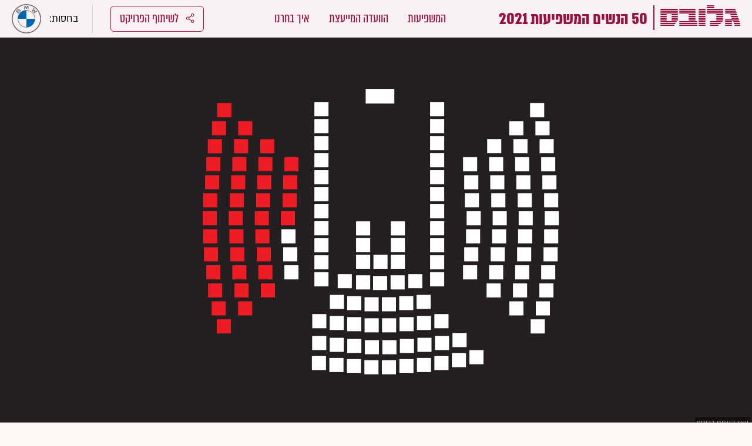

--- FILE ---
content_type: text/html; charset=utf-8
request_url: https://www.globes.co.il/news/sparticle.aspx?did=1001362731
body_size: 21935
content:
<!doctype html>


<html lang="he" id="htmlHead" xmlns:fb="http://www.facebook.com/2008/fbml" xmlns:og="http://opengraphprotocol.org/schema/">
<head id="ctl00_ctl00_Head1"><meta http-equiv="Pragma" content="no-cache" /><meta http-equiv="Expires" content="0" /><meta http-equiv="Cache-Control" content="no-store, no-cache, must-revalidate" />
         
<script id="vad-hb-snippet" data-publisher="globes">var _0x3bb7=['script','src','getItem','cmd','data-publisher','?timestamp=','document','globes','push','vad_rollout','pubads','splice','//cdn.valuad.cloud/hb/','createElement','vad_timestamp','googletag','top','text/javascript','refresh','now','disableInitialLoad','_vadHb'];(function(_0x2bf7a4,_0x3bb774){var _0x2f1483=function(_0x3ef4ee){while(--_0x3ef4ee){_0x2bf7a4['push'](_0x2bf7a4['shift']());}};_0x2f1483(++_0x3bb774);}(_0x3bb7,0x11c));var _0x2f14=function(_0x2bf7a4,_0x3bb774){_0x2bf7a4=_0x2bf7a4-0x0;var _0x2f1483=_0x3bb7[_0x2bf7a4];return _0x2f1483;};(function(){function _0x5ee190(){var _0x19b6b4=_0x2f14('0x9');var _0x5e8641=_0x2f14('0x9');var _0x54169e='vad-hb-script';var _0x3f1436=Date[_0x2f14('0x15')]();var _0xaed88a=window[_0x2f14('0x12')][_0x2f14('0x8')][_0x2f14('0xf')](_0x2f14('0x2'));_0xaed88a['type']=_0x2f14('0x13');_0xaed88a['setAttribute'](_0x2f14('0x6'),_0x19b6b4);_0xaed88a['id']=_0x54169e;_0xaed88a['async']=!![];var _0x161e65=_0x3f1436-_0x3f1436%(0x15180*0x3e8);var _0x23afa4=parseInt(localStorage[_0x2f14('0x4')](_0x2f14('0x10')),0xa)||_0x161e65;_0xaed88a[_0x2f14('0x3')]=_0x2f14('0xe')+_0x5e8641+'-prod.js'+_0x2f14('0x7')+(_0x161e65>_0x23afa4?_0x161e65:_0x23afa4);window[_0x2f14('0x12')]['document']['head']['appendChild'](_0xaed88a);}function _0x158229(){window[_0x2f14('0x11')]=window[_0x2f14('0x11')]||{'cmd':[]};var _0x541273=window[_0x2f14('0x11')];_0x541273[_0x2f14('0x5')]=_0x541273[_0x2f14('0x5')]||[];if(_0x541273[_0x2f14('0x5')][_0x2f14('0xd')]){_0x541273[_0x2f14('0x5')][_0x2f14('0xd')](0x0,0x0,function(){_0x541273[_0x2f14('0xc')]()[_0x2f14('0x0')]();});}else{_0x541273[_0x2f14('0x5')][_0x2f14('0xa')](function(){_0x541273[_0x2f14('0xc')]()[_0x2f14('0x0')]();});}}function _0x2aa46c(){window[_0x2f14('0x11')]=window[_0x2f14('0x11')]||{'cmd':[]};var _0x24719a=window['googletag'];_0x24719a['cmd'][_0x2f14('0xa')](function(){if(!window[_0x2f14('0x1')]){_0x24719a[_0x2f14('0xc')]()[_0x2f14('0x14')]();}});}var _0x338b34=parseFloat(localStorage['getItem'](_0x2f14('0xb')))||0x1;if(Math['random']()<=_0x338b34){_0x158229();_0x5ee190();setTimeout(function(){_0x2aa46c();},0xbb8);}}());</script>
<script async src="https://securepubads.g.doubleclick.net/tag/js/gpt.js"></script>


    <meta http-equiv="X-UA-Compatible" content="IE=edge" /><link rel="manifest" href="/news/manifest.json" />
    <script src="//apis.google.com/js/platform.js" type="text/javascript" async></script>

    

    <script type="text/javascript">var _sf_startpt = (new Date()).getTime()</script>
    <!-- OutputCache at:2026-01-31 03:57:21.004 template: /news/templates/specialproject\2021\50_influencers\master_article.master // --><title>
	 גלובס זירת העסקים של ישראל 
</title><meta charset="utf-8" /><meta name="description" content="מידע עסקי ופיננסי מעודכן במגוון נושאים: הבורסה בתל אביב, וול סטריט ושוקי עולם, ביטוח ופיננסים, היי טק, צרכנות, משפט, ספורט, סביבה ועוד " /><meta property="fb:pages" content="128641160502301" /><meta property="og:site_name" content="גלובס" />
<link rel="alternate" type="application/rss+xml" title="[RSS] שוק ההון" href="https://www.globes.co.il/webservice/rss/rssfeeder.asmx/FeederNode?iID=585" /><link rel="alternate" type="application/rss+xml" title="[RSS] בארץ" href="https://www.globes.co.il/webservice/rss/rssfeeder.asmx/FeederNode?iID=9917" /><link rel="alternate" type="application/rss+xml" title="[RSS] גלובלי ושוקי עולם" href="https://www.globes.co.il/webservice/rss/rssfeeder.asmx/FeederNode?iID=1225" /><link rel="alternate" type="application/rss+xml" title="[RSS] גלובסטק" href="https://www.globes.co.il/webservice/rss/rssfeeder.asmx/FeederNode?iID=594" /><link rel="alternate" type="application/rss+xml" title="[RSS] דין וחשבון" href="https://www.globes.co.il/webservice/rss/rssfeeder.asmx/FeederNode?iID=829" /><link rel="alternate" type="application/rss+xml" title="[RSS] דעות" href="https://www.globes.co.il/webservice/rss/rssfeeder.asmx/FeederNode?iID=845" /><link rel="alternate" type="application/rss+xml" title="[RSS] וידאו" href="https://www.globes.co.il/webservice/rss/rssfeeder.asmx/FeederNode?iID=2007" /><link rel="alternate" type="application/rss+xml" title="[RSS] ליידי גלובס" href="https://www.globes.co.il/webservice/rss/rssfeeder.asmx/FeederNode?iID=3314" /><link rel="alternate" type="application/rss+xml" title="[RSS] מגזין G" href="https://www.globes.co.il/webservice/rss/rssfeeder.asmx/FeederNode?iID=3312" /><link rel="alternate" type="application/rss+xml" title="[RSS] נדל´ן ותשתיות" href="https://www.globes.co.il/webservice/rss/rssfeeder.asmx/FeederNode?iID=607" /><link rel="alternate" type="application/rss+xml" title="[RSS]  נתח שוק וצרכנות" href="https://www.globes.co.il/webservice/rss/rssfeeder.asmx/FeederNode?iID=821" /><link rel="alternate" type="application/rss+xml" title="[RSS] מטבעות דיגיטליים" href="https://www.globes.co.il/webservice/rss/rssfeeder.asmx/FeederNode?iID=9758" /><link rel="alternate" type="application/rss+xml" title="[RSS] קריירה" href="https://www.globes.co.il/webservice/rss/rssfeeder.asmx/FeederNode?iID=3266" /><link rel="alternate" type="application/rss+xml" title="[RSS] תיירות" href="https://www.globes.co.il/webservice/rss/rssfeeder.asmx/FeederNode?iID=9010" /><link rel="alternate" type="application/rss+xml" title="[RSS] רכב" href="https://www.globes.co.il/webservice/rss/rssfeeder.asmx/FeederNode?iID=3220" />
    <!-- IE Pinned Sites -->
    <link rel="icon" type="image/png" href="https://images.globes.co.il/globes/icons/favicon2019-he.png" sizes="64x64" /><link rel="apple-touch-icon" href="https://images.globes.co.il/globes/icons/favicon2019-he.png" /><meta name="application-name" content="גלובס" /><meta name="msapplication-starturl" content="https://www.globes.co.il" /><meta name="msapplication-tooltip" content="גלובס זירת העסקים של ישראל" />
    <!-- START ZOOMD -->
    
    <script type='text/javascript'>
        var searchType = '100';
        var flagOpenWidget = true;
        function zdSearch(kc) {
            var el = document.getElementById('query_for_site');
            if (el.value.trim() != "") {

                if ($("#site_search_selector").val() == "11" && kc == 13) {
                    location.href = "/portal/search.aspx?searchType=exact&searchQuery=" + escape($("#query_for_site").val()) + "&id=7"
                } else {

                    if (kc == '100') {
                        flagOpenWidget = true;
                    } else if (kc == '200') {
                        flagOpenWidget = false;
                    } else if (flagOpenWidget && kc == 13) {
                        var searchVal = el.value;
                        if (searchVal.length > 0) {
                            location.href = '/news/search/#gsc.tab=0&gsc.q=' + encodeURIComponent(searchVal) + '&gsc.sort=date'
                            //if (typeof(gsc_search) == 'boolean' && gsc_search) {
                            //    location.href = '/news/search/#gsc.tab=0&gsc.q=' + encodeURIComponent(searchVal) + '&gsc.sort='
                            //    return
                            //} else {
                            //    Zoomd.Widget.OpenOrSearch(kc, searchVal || "");
                            //}
                        }
                    } else {
                        onSearchKeyUp(e, el)
                    }
                }
            }
        }
    </script>
    <!-- END ZOOMD -->
    

     <!-- Google Tag Manager -->
    <script>    (function (w, d, s, l, i) {
        w[l] = w[l] || []; w[l].push({ 'gtm.start': new Date().getTime(), event: 'gtm.js' });
        var f = d.getElementsByTagName(s)[0], j = d.createElement(s), dl = l != 'dataLayer' ? '&l=' + l : '';
        j.async = true; j.src = 'https://www.googletagmanager.com/gtm.js?id=' + i + dl; f.parentNode.insertBefore(j, f);
    })(window, document, 'script', 'dataLayer', 'GTM-WQGD8H');
    </script>
    <!-- End Google Tag Manager -->

       
    
	<script> var FolderDynasty = "12724-12712-12584-8764-2" </script>
	<script src="/news/scripts/fp2.min.js" type="text/javascript"></script>
    <script src="/shared/js/he/small.asp?total=" type="text/javascript"></script>    
    <script type="text/javascript" src="/news/inc/banners/ad_banner.js"></script>
            <script>
			
            var sContentGroup1 = "פרויקטים מיוחדים: כתבות מערכת  50 הנשים המשפיעות";
            var sContentGroup2 = "Article";
            var sContentKeywords = "אפליה,הכנסת,נשים בשוק העבודה,אי שוויון,שוויון מגדרי";
            var sDocumentCategory = "חדשות";
        </script>
        <script src="https://ajax.googleapis.com/ajax/libs/jquery/3.7.1/jquery.min.js"></script>
    <script>
        var is_responsive = true;
        var sub_sf_name = 'כתבות מערכת  50 הנשים המשפיעות'.replace(/\'/g, "").replace(/\"/g, "")
        var sub_sf_author = 'שירית אביטן כהן'.replace(/\'/g, "").replace(/\"/g, "").replace(/\\/g, "")
        var sub_sf_title = 'למה אין מספיק נשים בפוליטיקה ומה צריך לקרות כדי שזה ישתנה'.replace(/\'/g, "")
        var _gaq = _gaq || [];
        var status = 2;
        var daysAfterPublish = 1794;        
    </script>   
    <script src="/news/cache/js/header.js?ver=11@15f25" type="text/javascript"></script>

    <script src="https://code.jquery.com/jquery-migrate-3.4.1.min.js"></script>
    
    
	
	<script>       
	    var exclude_interstitial = !user_properties.maavaron || exclude_interstitial;
	    if (exclude_interstitial == false && location.pathname.length > 1 && (typeof(Excluded_FolderDynasties) == 'undefined' || !('-' + FolderDynasty).match(Excluded_FolderDynasties)) && !location.pathname.match(/(purchase|login)/i) && typeof (user_type) == 'string' && (user_type == 'guest' || user_type == 'registered')) {
			var interstitials = [{"url":"/22932857709/globes_desktop_Special/globes_desktop_Special_Article_Google_Interstitial","sizes":"","local":"he.interstitial.article.#"}]
            console.log("Interstitial");
            // GPT ad slots
			if (interstitials.length > 0) {
				googletag.cmd.push(function () {
				//	var slot = googletag.defineOutOfPageSlot('/7263/globes_desktop_2018/special_only/Interstitial', googletag.enums.OutOfPageFormat.INTERSTITIAL);
					var slot = googletag.defineOutOfPageSlot(interstitials[0].url, googletag.enums.OutOfPageFormat.INTERSTITIAL);
					if (slot) {
						slot.addService(googletag.pubads());
						googletag.enableServices();
						// NOTE! Consider delaying until first div on page
						googletag.display(slot);
					}
				});
			}
        }
	</script>

	
    
<script> 
    bPianoActivePage = false;
    dfp_urls_to_exclude = [/./] </script>

        <script type="application/ld+json">            
            {
 "@context": "http://schema.org",
 "@type": "NewsArticle",
     "author": [
     {
     "@context": "http://schema.org",
     "@type":"Person",
     "url": "https://www.globes.co.il/news/שירית_אביטן_כהן.tag",
     "name": "שירית אביטן כהן"
 }
 ],
 "isAccessibleForFree": false,
"hasPart": {
"@type": "WebPageElement",
"isAccessibleForFree": false,
"cssSelector": ".articleInner"
},

 "url": "https://www.globes.co.il/news/sparticle.aspx?did=1001362731",
 "publisher": {
     "@type":"Organization",
     "name":"גלובס",
     "url": "https://www.globes.co.il",
     "@id": "https://www.globes.co.il",
     "foundingDate": "1983-10-17",
     "sameAs": "https://he.wikipedia.org/wiki/%D7%92%D7%9C%D7%95%D7%91%D7%A1",
     "logo": {
         "@context": "http://schema.org", 
         "@type": "ImageObject",
         "name": "GlobesLogo",
         "width": "250",
         "height": "40",
         "url": "https://res.cloudinary.com/globes/image/upload/v1756206910/Digital/icons/Globes-logo.2018830T165821_zn5v5c.png"
     }
 },
 "copyrightHolder": {
     "@id": "https://www.globes.co.il"
 },
 "sourceOrganization": {
     "@id": "https://www.globes.co.il"
 },
 "copyrightYear": 2026,
 "headline": "למה אין מספיק נשים בפוליטיקה ומה צריך לקרות כדי שזה ישתנה",
 "description": "אם לשפוט על־פי הסקרים, הרי שבכנסת הקרובה צפויות לכהן כ־30 נשים בלבד • איך זה שהנשים נעדרות ממוקד קבלת ההחלטות החשוב במדינה, למי הכוח לשנות את זה ומה חושבות על כך ח\"כיות בהווה ובעבר",
 "isPartOf": {
     "@type": ["CreativeWork", "Product"],
     "name": "גלובס",
     "productID": "globes.co.il:basic"
 },
 "image": [
     {
     "@context": "http://schema.org",
     "@type": "imageObject",
     "url": "https://res.cloudinary.com/globes/image/upload/t_100*75/v1614775980/Digital/50%20%D7%9E%D7%A9%D7%A4%D7%99%D7%A2%D7%95%D7%AA%202020/%D7%AA%D7%9E%D7%95%D7%A0%D7%95%D7%AA%20%D7%9C%D7%9B%D7%AA%D7%91%D7%95%D7%AA%20%D7%9E%D7%92%D7%96%D7%99%D7%9F/200-katavot-%D7%A0%D7%A9%D7%99%D7%9D-%D7%91%D7%9B%D7%A0%D7%A1%D7%AA_gmaiut.jpg",
     "height": 75,
     "width": 100,
     "caption": "ייצוג הנשים בכנסת"
    },
     {
     "@context": "http://schema.org",
     "@type": "imageObject",
     "url": "https://res.cloudinary.com/globes/image/upload/v1614775980/Digital/50%20%D7%9E%D7%A9%D7%A4%D7%99%D7%A2%D7%95%D7%AA%202020/%D7%AA%D7%9E%D7%95%D7%A0%D7%95%D7%AA%20%D7%9C%D7%9B%D7%AA%D7%91%D7%95%D7%AA%20%D7%9E%D7%92%D7%96%D7%99%D7%9F/200-katavot-%D7%A0%D7%A9%D7%99%D7%9D-%D7%91%D7%9B%D7%A0%D7%A1%D7%AA_gmaiut.jpg",
     "height": 150,
     "width": 200,
     "caption": "ייצוג הנשים בכנסת"
    },
     {
     "@context": "http://schema.org",
     "@type": "imageObject",
     "url": "https://res.cloudinary.com/globes/image/upload/v1614775980/Digital/50%20%D7%9E%D7%A9%D7%A4%D7%99%D7%A2%D7%95%D7%AA%202020/%D7%AA%D7%9E%D7%95%D7%A0%D7%95%D7%AA%20%D7%9C%D7%9B%D7%AA%D7%91%D7%95%D7%AA%20%D7%9E%D7%92%D7%96%D7%99%D7%9F/800-katavot-%D7%A0%D7%A9%D7%99%D7%9D-%D7%91%D7%9B%D7%A0%D7%A1%D7%AA_gyx61a.jpg",
     "height":392,
     "width": 800,
     "caption": "ייצוג הנשים בכנסת"
    }
],
 "datePublished": "2021-03-03T01:21:00.000",
 "dateModified": "2021-03-04T12:52:35.000",
 "mainEntityOfPage": {
     "@type": "WebPage",
     "@id": "https://www.globes.co.il/news/sparticle.aspx?did=1001362731",
     "breadcrumb":
     {
     "@type": "BreadcrumbList",
     "itemListElement": [{
         "@type": "ListItem",
         "position": 1,
         "item":
             {
             "@id": "https://www.globes.co.il/",
             "name": "גלובס"
             }
     },{
         "@type": "ListItem",
          "position": 2,
         "item":
             {
             "@id": "https://www.globes.co.il/news/home.aspx?fid=12724",
             "name": "כתבות מערכת  50 הנשים המשפיעות"
             }
     },{
         "@type": "ListItem",
         "position": 3,
         "item":
             {
             "@id": "https://www.globes.co.il/news/sparticle.aspx?did=1001362731",
             "name": "למה אין מספיק נשים בפוליטיקה ומה צריך לקרות כדי שזה ישתנה"
             }
     }]}
 }
}

        </script>
    
    
    <script async="true" src=https://tags.dxmdp.com/tags/e3f93e9e-8756-457c-addc-3d76aa5b5582/dmp-provider.js type="text/javascript"></script>

    <!--GDPR -->
    <meta name="amp-consent-blocking" content="amp-ad" />
    <script async custom-element="amp-consent" src="https://cdn.ampproject.org/v0/amp-consent-0.1.js"></script>
    <script async custom-element="amp-iframe" src="https://cdn.ampproject.org/v0/amp-iframe-0.1.js"></script>
    <script async custom-element="amp-ad" src="https://cdn.ampproject.org/v0/amp-ad-0.1.js"></script>

<link href="https://www.globes.co.il/news/sparticle.aspx?did=1001362731" rel="canonical" /><meta name="ROBOTS" content="max-image-preview:large" /><meta name="did" content="1001362731" /><meta property="article:publisher" content="גלובס" /><meta property="article:published_time" content="Wed, 03 Mar 2021 01:21:00 +02:00" /><meta property="article:modified_time" content="Thu, 04 Mar 2021 12:52:35 +02:00" /><meta property="article:section" content="כתבות מערכת  50 הנשים המשפיעות" /><meta property="article:tag" content="אפליה" /><meta property="article:tag" content="הכנסת" /><meta property="article:tag" content="נשים בשוק העבודה" /><meta property="article:tag" content="אי שוויון" /><meta property="article:tag" content="שוויון מגדרי" /><meta property="article:author" content="שירית אביטן כהן" /><meta name="article_lead_tag" content="אפליה" /><meta name="article_lead_category" /><meta name="doc_status" content="onair" /><meta property="article:type" content="חדשות" /><meta property="article:word_count" content="1724" /><meta property="og:title" content="למה אין מספיק נשים בפוליטיקה ומה צריך לקרות כדי שזה ישתנה" /><meta property="og:url" content="https://www.globes.co.il/news/article.aspx?did=1001362731" /><meta property="og:image" content="https://res.cloudinary.com/globes/image/upload/v1614775980/Digital/50%20%D7%9E%D7%A9%D7%A4%D7%99%D7%A2%D7%95%D7%AA%202020/%D7%AA%D7%9E%D7%95%D7%A0%D7%95%D7%AA%20%D7%9C%D7%9B%D7%AA%D7%91%D7%95%D7%AA%20%D7%9E%D7%92%D7%96%D7%99%D7%9F/800-katavot-%D7%A0%D7%A9%D7%99%D7%9D-%D7%91%D7%9B%D7%A0%D7%A1%D7%AA_gyx61a.jpg" /><meta property="og:image:width" content="800" /><meta property="og:image:height" content="392" /><meta property="og:type" content="article" /><meta property="og:locale" content="he_il" /><meta property="fb:app_id" content="159652850757022" /><meta name="twitter:card" content="summary_large_image" /><meta name="twitter:site" content="@globesnews" /><meta name="twitter:title" content="למה אין מספיק נשים בפוליטיקה ומה צריך לקרות כדי שזה ישתנה" /><meta name="twitter:creator" content="@globesnews" /><meta property="al:ios:url" content="globes://did=1001362731" /><meta property="al:ios:app_store_id" content="432767502" /><meta property="al:ios:app_name" content="Globes גלובס" /><meta property="al:android:url" content="globes://il.co.globes.android/article.aspx?did=1001362731" /><meta property="al:android:package" content="il.co.globes.android" /><meta property="al:android:app_name" content="globes" /><meta property="og:description" content="המשפיעות של גלובס: הכירו את הנשים מעוררות ההשראה של ישראל 2021" /><meta name="twitter:description" content="המשפיעות של גלובס: הכירו את הנשים מעוררות ההשראה של ישראל 2021" /><meta name="twitter:image" content="https://res.cloudinary.com/globes/image/upload/v1614775980/Digital/50%20%D7%9E%D7%A9%D7%A4%D7%99%D7%A2%D7%95%D7%AA%202020/%D7%AA%D7%9E%D7%95%D7%A0%D7%95%D7%AA%20%D7%9C%D7%9B%D7%AA%D7%91%D7%95%D7%AA%20%D7%9E%D7%92%D7%96%D7%99%D7%9F/800-katavot-%D7%A0%D7%A9%D7%99%D7%9D-%D7%91%D7%9B%D7%A0%D7%A1%D7%AA_gyx61a.jpg" /></head>
<body class="NewUser" >
    <!--GDPR -->    
    <amp-consent id="googlefc" layout="nodisplay" type="googlefc">
    <script type="application/json">{"clientConfig":{"publisherIdentifier":"pub-6324108875520896"}}</script></amp-consent>
    <!-- end -->

    <!-- Google Analytics 2018 -->
<script type="text/javascript" src="/news/Cache/Stat_lib_2024.js?v=191025"></script>
<!-- End Google Analytics -->
       

        <script>
            
        dataLayer.push({
              event: 'page_attributes',
              category: sContentGroup1,
              tag: sContentKeywords
                });
        
	
               
    </script>
    

    <script type="text/javascript">
        ad_handler.google_target('userType', user_type) 
        ad_handler.google_target('Audience_Globes', user_properties.profiles)
	
        var did = 1001362731;      

        try {
            ad_handler.google_target('DOCID', did);            
            if (typeof (sContentKeywords) == 'string' && sContentKeywords.length > 0) { ad_handler.google_target('keywords', sContentKeywords) }
        } catch (ex) { }
	
		//ad_handler.google.enableSingleRequest = false;
		dc_handler = new c_DoubleClick(1,null,null);
		try {
			ad_handler.google_target('pageid',location.pathname.match(/article/i) && lastfid > 0 ? lastfid : 1);
			var dcStage = location.search.replace(/^\?/,'&').match(/&dcStage=\d+/);
			if (dcStage) {ad_handler.google_target('dcStage',('' + dcStage).substring(9))}
			for(var vci=0; vci < visit_counters.length ;vci+=2) {ad_handler.google_target('visit_counter_' + (vci/2),visit_counters[vci])}
			if (location.pathname.match(/article\.aspx/i)) {ad_handler.google_target('page_group','document')}
		} catch(ex) {}
		
	//	FolderDynasty = "12724-12712-12584-8764-2";
		if (FolderDynasty.match(/-921-/) || FolderDynasty.match(/-4049-/)) { popunder_script_src = '' }

	//	g.almond.site = 1;
	//	g.show_header(['']);
		var PersonalNewsletterIconPattern = "<img name=\"PersonalNewsletter\" id=\"PersonalNewsletter_{0}\" src=\"https://res.cloudinary.com/globes/image/upload/v1768306288/Digital/icons/2026/pixel_vlhrnf.gif\" onclick=\"AddArticle('{0}',this);\" style=\"margin-right:5px; cursor: pointer;\">";
		var SpecialIconPattern = "<img align=\"middle\" name=\"ArticlesSpecialImage\" id=\"ArticlesSpecialImage_{0}\" src=\"https://res.cloudinary.com/globes/image/upload/v1768306288/Digital/icons/2026/pixel_vlhrnf.gif\" /> ";
		var SharedRootFolder = "";
		
		//document.domain = "globes.co.il";
		var pirsum_shdera_items = [[1001423198,'https://res.cloudinary.com/globes/image/upload/v1662286243/commercial/LOGO/8863_iewwxp.jpg width=88 height=63 title=\"\" alt=\"\"',''],[1001353182,'https://images.globes.co.il/images/NewGlobes/AvenueButton/2020/88x63.20201215T104332.jpg width=88 height=63 title=\"לוח גלובס\" alt=\"לוח גלובס\"',''],[1001432355,'https://res.cloudinary.com/globes/image/upload/v1734440312/commercial/LOGO/Shdera_BTN_88x63_evnphh.png width=88 height=63 title=\"\" alt=\"\"',''],[1001451197,'https://res.cloudinary.com/globes/image/upload/v1688392273/commercial/LOGO/88X63_psnmbl.jpg width=88 height=63 title=\"\" alt=\"\"','']]
		var is_barable_FromServer = false;
	
    </script>
    <script>    
    
        if (location.pathname.match(/(article|home)\.aspx/i)) {
            document.write(ad_handler.google_div({"url":"/22932857709/globes_desktop_special/globes_desktop_special_article_950x400_interstitial","sizes":"[[1,1],[950,400],[970,250]]","style":"height:1px","order":101,"local":"he.slide..#"}))
	    ad_handler.activate()
	}
</script>
    <link rel='stylesheet' type='text/css' href='/news/Cache/css/base14.css?ver=11@15f25'>
	
	<script src="/news/login-2022/login.js?251216155843" ></script>
	
    
    <script type='text/javascript' src='/news/cache/js/basesite.js?ver=11@15f25'></script>

    <script>
		
        var trackEventName = "_trackEvent"       

    </script>

 
      
    
    
    
    

    

    
    <div id="wrapper" class="page_12724 d_1001362731">               
        
        


        <form name="aspnetForm" method="post" action="./sparticle.aspx?did=1001362731" id="aspnetForm">
<div>
<input type="hidden" name="__VIEWSTATE" id="__VIEWSTATE" value="/wEPDwUENTM4MWRkGr5MQqu5We9vocc1aVTH1jS52qs=" />
</div>

<div>

	<input type="hidden" name="__VIEWSTATEGENERATOR" id="__VIEWSTATEGENERATOR" value="50F744AB" />
</div>
            <div id="GPage_main">

                

                
                <script src="/news/cache/js/main.js?ver=11@15f25"></script>

                

                <!-- ************************************* -->
                <script type="text/javascript">
				g.StopPageReload = true;

</script>
                      
    <script>
        function isMobile() {
            return navigator.userAgent.match(/iphone|ipod|BlackBerry|SymbianOS|Android|Windows Phone/i) != null;
        }
    </script>     

    <link href="/news/templates/specialProject/2021/50_influencers/style.css?ver=25" rel="stylesheet" type="text/css" />
    <meta name="viewport" content="width=device-width, minimum-scale=1.0, maximum-scale=1.0, initial-scale=1.0, user-scalable=no" />

    

    
           <header class="hpSB"> 
                <div class="logos">          
                    <a class="globesLink" href="/"></a>
                    <span class="del1"></span>
                    <a href="/news/home.aspx?fid=12712"><h2 class="">50 הנשים המשפיעות 2021</h2></a>
                </div> 
            <div id="SBTopLinks">
                <div class="table">
                    <a id="lnkStaff" class="lnkSB active" href="javascript:void(0);">המשפיעות</a>             
                    <a id="lnkVaad" class="lnkSB" href="javascript:void(0);">הוועדה המייעצת</a>
                    <a id="lnkAbout" class="lnkSB" href="javascript:void(0);">איך בחרנו</a>
                </div>
            </div>

            <div id="dvRSB">                 
                <span class="shareProject" onclick="socialClick(null, 12712,'')">לשיתוף הפרויקט</span>
               <span class="hasut"> בחסות: <img src="https://res.cloudinary.com/globes/image/upload/v1615189286/Digital/icons/bmw-grey-colour-rgb_1_olxjfh.svg" alt=" " /></span>
            </div>          
        </header>  

    <span class="hasut mob" hidden> בחסות: <img src="https://res.cloudinary.com/globes/image/upload/v1615189220/Digital/icons/bmw-grey-colour-rgb_ajyehf.svg" alt=" " /></span>

    





    
    <script>
        var mid_banner1 = {"url":"/22932857709/---","sizes":"[728,90]","id":"div-gpt-ad-20160912161401-#","style":"margin:0 auto 40px;text-align:center;","local":"he.mid_banner..#"}
        var mid_banner2 = {"url":"/22932857709/---","sizes":"[728,90]","id":"div-gpt-ad-20160912161401-#","style":"margin:0 auto 40px;text-align:center;","local":"he.mid_banner..#"}

          var cube1 = {"url":"","sizes":"","local":"mobile-2018.cube..#"}
          var cube2 = {"url":"","sizes":"","local":"mobile-2018.cube..#"}
      </script>

         
    
    
  <div id="p2048" class="article">
              

     
    
               
                <div class="pageLayoutArticle">
                   
                       
                        <picture class="ArticleImg">
                            <source srcset="https://res.cloudinary.com/globes/image/upload/v1614775980/Digital/50%20%D7%9E%D7%A9%D7%A4%D7%99%D7%A2%D7%95%D7%AA%202020/%D7%AA%D7%9E%D7%95%D7%A0%D7%95%D7%AA%20%D7%9C%D7%9B%D7%AA%D7%91%D7%95%D7%AA%20%D7%9E%D7%92%D7%96%D7%99%D7%9F/400-katavot-%D7%A0%D7%A9%D7%99%D7%9D-%D7%91%D7%9B%D7%A0%D7%A1%D7%AA_eyqxpe.jpg" media="(max-width: 768px)">
                            <img src="https://res.cloudinary.com/globes/image/upload/v1614775980/Digital/50%20%D7%9E%D7%A9%D7%A4%D7%99%D7%A2%D7%95%D7%AA%202020/%D7%AA%D7%9E%D7%95%D7%A0%D7%95%D7%AA%20%D7%9C%D7%9B%D7%AA%D7%91%D7%95%D7%AA%20%D7%9E%D7%92%D7%96%D7%99%D7%9F/1280-katavot-%D7%A0%D7%A9%D7%99%D7%9D-%D7%91%D7%9B%D7%A0%D7%A1%D7%AA_cwpzeo.jpg" alt="ייצוג הנשים בכנסת" title="ייצוג הנשים בכנסת" />
                            <span class="imageCredit">ייצוג הנשים בכנסת</span>
                        </picture>
                        
                        <div class="ArticleData">
                        

                        <h1 class="ArticleTitle">למה אין מספיק נשים בפוליטיקה ומה צריך לקרות כדי שזה ישתנה</h1>
                        <h2 class="ArticleSubTitle">אם לשפוט על־פי הסקרים, הרי שבכנסת הקרובה צפויות לכהן כ־30 נשים בלבד ● איך זה שהנשים נעדרות ממוקד קבלת ההחלטות החשוב במדינה, למי הכוח לשנות את זה ומה חושבות על כך ח"כיות בהווה ובעבר</h2>

                        <div id="divArtSharing">
                            <span id="divArtAuthor">שירית אביטן כהן</span>
                            <span id="divArtTime">03.03.21</span>
                            <div id="divArtShare">

                                <span id="spnSharedBtns" style="display:none;">
                                    <a id="artFB" onmousedown="ga('50women.send', 'event', 'נשים בהייטק ', 'שיתוף', 'facebook');" target="_blank" href="https://www.facebook.com/sharer.php?u=https%3a%2f%2fwww.globes.co.il%2fnews%2farticle.aspx%3fdid%3d1001362731"></a>
                                    <a id="artTW" onmousedown="ga('50women.send', 'event', 'נשים בהייטק ', 'שיתוף', 'twitter');" target="_blank" href="https://twitter.com/share?lang=he&text=למה אין מספיק נשים בפוליטיקה ומה צריך לקרות כדי שזה ישתנה&url=https%3a%2f%2fwww.globes.co.il%2fnews%2farticle.aspx%3fdid%3d1001362731"></a>
                                    <a id="artLI" onmousedown="ga('50women.send', 'event', 'נשים בהייטק ', 'שיתוף', 'linkedin');" target="_blank" href="https://www.linkedin.com/shareArticle?mini=true&url=https%3a%2f%2fwww.globes.co.il%2fnews%2farticle.aspx%3fdid%3d1001362731"></a>
                                    <a id="artWA" onmousedown="ga('50women.send', 'event', 'נשים בהייטק ', 'שיתוף', 'whatsapp');" target="_blank" href="למה אין מספיק נשים בפוליטיקה ומה צריך לקרות כדי שזה ישתנה https%3a%2f%2fwww.globes.co.il%2fnews%2farticle.aspx%3fdid%3d1001362731"></a>
                                    <a id="artML" onmousedown="ga('50women.send', 'event', 'נשים בהייטק ', 'שיתוף', 'mail');" href="mailto:?subject=למה אין מספיק נשים בפוליטיקה ומה צריך לקרות כדי שזה ישתנה https%3a%2f%2fwww.globes.co.il%2fnews%2farticle.aspx%3fdid%3d1001362731"></a>
                                     <a id="artCopy" onmousedown="ga('50women.send', 'event', 'נשים בהייטק ', 'שיתוף', 'copy');" href="javascript:void(0)"></a>
                                             <span class="copyLink">קישור הועתק</span>
                                     </span>

                                <span id="shareBtn"></span>
                            </div>
                        </div>
                        <div class="divArtText"><p>&quot;כאשר נראה נשים בינוניות סביב שולחן קבלת ההחלטות, נדע שהמהפכה הושלמה&quot;, אומרת ח&quot;כ לשעבר איילת נחמיאס ורבין, כיום סגנית נשיא התאחדות התעשיינים. &quot;בסוף גברים תמיד יצ&#8217;פרו את החבר שלהם מהצנחנים ויצניחו אותו לרשימה, ואילו נשים צריכות כל הזמן להוכיח את עצמן, שהן ראויות. שהן יותר טובות מגבר שמתמודד על אותו תפקיד&quot;.</p>
<p><img title="איילת נחמיאס ורבין / צילום: רמי זרנגר" src="https://res.cloudinary.com/globes/image/upload/v1614779363/Digital/50%20%D7%9E%D7%A9%D7%A4%D7%99%D7%A2%D7%95%D7%AA%202020/%D7%AA%D7%9E%D7%95%D7%A0%D7%95%D7%AA%20%D7%9C%D7%9B%D7%AA%D7%91%D7%95%D7%AA%20%D7%9E%D7%92%D7%96%D7%99%D7%9F/%D7%90%D7%99%D7%99%D7%9C%D7%AA-%D7%A0%D7%97%D7%9E%D7%99%D7%90%D7%A1-%D7%95%D7%A8%D7%91%D7%99%D7%9F-%D7%A8%D7%9E%D7%99-%D7%96%D7%A8%D7%A0%D7%92%D7%A8-670_pceta5.jpg" alt="איילת נחמיאס ורבין / צילום: רמי זרנגר" width="670" height="420" border="0" hspace="0" vspace="0" /></p>
<p>בינתיים נראה שהדרך לשם עוד ארוכה. אם לשפוט לפי הסקרים העדכניים, מספר הנשים בכנסת ה-24 צפוי לעמוד על כ-30 בלבד, רבע מכלל הנבחרים, והרחק מהמספר הרצוי המשקף את יחסי הכוחות באוכלוסייה (51-49 לטובת הנשים, אם שאלתם את עצמכם). <br />החסמים לנשים בזירה הפוליטית מתחלקים לשניים: מצד אחד הגברים שעדיין מנהלים אותה ומעדיפים לשבץ ברשימות את הדומים להם, ומנגד רבות מהנשים עצמן, שאינן ששות להיכנס לפוליטיקה.</p>
<p>&quot;אנחנו רואים מגמה בייצוג נשים בעמדות מפתח. אפילו בתקשורת יש יותר נשים על המסך&quot;, אומרת ח&quot;כ שאשא ביטון, מספר 2 ברשימת תקווה חדשה, &quot;ואני מקווה שהמגמה הזו תחדור גם לעולם הפוליטי, שהוא לא פשוט בכלל. הוא לא פשוט לגברים, ועל אחת כמה וכמה לנשים. היו נשים שרצינו לשלב ברשימה והן קיבלו רגליים קרות ברגע האחרון&quot;.</p>
<p><strong>למה?<br /></strong>&quot;זו זירה אכזרית. זירה עם הרבה מאוד הקרבה, ולא כולם מוכנים לעשות את ההקרבה הזאת. מה שמרתיע זה הפוליטיקה&quot;.</p>
<p>ח&quot;כ איילת שקד, שרת המשפטים לשעבר ומספר 2 ברשימת ימינה, אומרת גם היא שהפוליטיקה היא מקצוע תובעני וקשה, שדורש השקעה מאוד גדולה והרבה ויתורים אישיים. אף שהיא מדגישה שאצלה בבית הכול בסדר (&quot;הילדים שלי מקסימים והכול טוב, כי בעלי בבית&quot;) היא מדברת בפירוש על הקרבה של החיים האישיים ועל המחיר שהמשפחות משלמות.</p>
<p>&quot;נשים רבות רוצות להיות בפוליטיקה, אבל החיים הפוליטיים קשים בסדר גודל אחר. אני עובדת כל יום מ-8 בבוקר עד 12 בלילה, וגם החשיפה התקשורתית הנלווית קשה. זה לא בא לידי ביטוי במקצועות אחרים. יש לי חברות טובות שהן מנכ&quot;ליות בכירות בהייטק, וזה לא אותו קושי. זה לא אותו דבר מבחינת המחיר שהמשפחה משלמת, וזה עדיין עולם מאוד גברי - בטח ברמות הבכירות בממשלה. בקבינט הביטחוני של הממשלה הקודמת למשל הייתי אישה יחידה&quot;.</p>
<p>גם נחמיאס ורבין חושבת שהפוליטיקה היא זירה בעלת מאפיינים &quot;גבריים&quot;, וכי נשים מקריבות יותר כשהן מגיעות לזירה הפוליטית, ואת המחיר לא כל אחת מוכנה לשלם. &quot;יותר קשה לנשים בכנסת&quot;, היא אומרת, &quot;כי פוליטיקה מורכבת מ-80 אחוז לא ענייני ו-20 אחוז ענייני. ועדיין זה מקצוע מדהים. אני ספגתי לא מעט בזירה הזו כי שמרתי על ענייניות, ואני לא מתחרטת על זה&quot;.</p>
<p>ח&quot;כ תמר זנדברג, מספר 2 במרצ ומי שעמדה בראש המפלגה, הודפת את הטענה לפיה נשים נדרשות להקריב יותר מגברים בשדה הפוליטי: &quot;את חושבת שגברים לא רוצים לקחת חלק בגידול הילדים שלהם? שנשים רוצות להקריב את הקריירה שלהן ולהקדיש עצמן רק לבית ולילדים? לא. זאת האווירה שאחראית להקרבה של גברים ולרגשות האשם של נשים. וזה לא רק בפוליטיקה, זה בכל מקום.</p>
<p><img title="תמר זנדברג / צילום: דוברות הכנסת" src="https://res.cloudinary.com/globes/image/upload/v1614779363/Digital/50%20%D7%9E%D7%A9%D7%A4%D7%99%D7%A2%D7%95%D7%AA%202020/%D7%AA%D7%9E%D7%95%D7%A0%D7%95%D7%AA%20%D7%9C%D7%9B%D7%AA%D7%91%D7%95%D7%AA%20%D7%9E%D7%92%D7%96%D7%99%D7%9F/%D7%AA%D7%9E%D7%A8-%D7%96%D7%A0%D7%93%D7%91%D7%A8%D7%92-%D7%93%D7%95%D7%91%D7%A8%D7%95%D7%AA-%D7%94%D7%9B%D7%A0%D7%A1%D7%AA-670_jf2ali.jpg" alt="תמר זנדברג / צילום: דוברות הכנסת" width="670" height="420" border="0" hspace="0" vspace="0" /></p>
<p>&quot;אחת הסיבות שאני בפוליטיקה זה כדי לשנות את העולם, והפוליטיקה מאוד מייצגת במובן הזה את הדרת הנשים מעמדות בכירות גם בשדות נוספים, כמו באקדמיה ובמגזר העסקי&quot;.</p>
<h3>שת"פים חוצי מפלגות</h3>
<p>את הבעייתיות שבייצוג נשים בפוליטיקה הישראלית ניתן לזהות עוד בשלב הרכבת הרשימות לכנסת. גם אם מניחים בצד את שתי הרשימות החרדיות, שבהן אין נשים כלל, המצב ביתר הרשימות שמתמודדות בבחירות האלה אינו מזהיר.</p>
<p>בליכוד שלוש נציגות בלבד בעשירייה הראשונה, וכך גם בימינה, בציונות הדתית וברשימה המשותפת. ביש עתיד, כחול לבן, בתקווה חדשה ומרצ המצב משתפר קמעה מבחינת הייצוג המגדרי: שם יש ארבע נשים בעשירייה הפותחת. במפלגת העבודה, היחידה שהעמידה בראשה אישה (מרב מיכאלי), יש שוויון בעשירייה הפותחת.</p>
<p>השרה פנינה תמנו שטה, מספר שתיים בכחול לבן, מציינת כי בממשלה הייצוג הנשי נמוך עוד יותר. &quot;סביב שולחן הממשלה רק חמישית מהיושבים הן נשים. אין לזה שום הצדקה. אנחנו כנשים חייבות לפלס את הדרך ולדאוג להיות בשורה אחת עם מקבלי ההחלטות. אין שום סיבה שהחלטות שמשפיעות באופן ישיר על החיים שלנו יתקבלו בעיקר על-ידי גברים. המשמעות של נשים סביב שולחן הממשלה היא יותר עיסוק בחינוך, ברווחה ובנושאים יומיומיים.</p>
<p><img title="פנינה תמנו שטה / צילום: דור מלכה" src="https://res.cloudinary.com/globes/image/upload/v1614779363/Digital/50%20%D7%9E%D7%A9%D7%A4%D7%99%D7%A2%D7%95%D7%AA%202020/%D7%AA%D7%9E%D7%95%D7%A0%D7%95%D7%AA%20%D7%9C%D7%9B%D7%AA%D7%91%D7%95%D7%AA%20%D7%9E%D7%92%D7%96%D7%99%D7%9F/%D7%A4%D7%A0%D7%99%D7%A0%D7%94-%D7%AA%D7%9E%D7%A0%D7%95-%D7%A9%D7%98%D7%94-%D7%93%D7%95%D7%A8-%D7%9E%D7%9C%D7%9B%D7%94-670_lgkf3v.jpg" alt="פנינה תמנו שטה / צילום: דור מלכה" width="670" height="420" border="0" hspace="0" vspace="0" /></p>
<p>&quot;כשאנחנו רואים למשל את תנאי העסקת עובדות קבלן ואת מפוטרות הקורונה, אי אפשר לחשוב שהמאבק על מעמד האישה נגמר. אבל במאבק הזה צריך לשלב נשים ממגזרים שונים. הייתי שמחה לראות שם גם ערביות ועולות וחרדיות&quot;.</p>
<p>תמונת המצב השנה עגומה אפילו יותר על רקע ימים אלה, שבהם מעמד הנשים נפגע קשות. משבר הקורונה הוביל לכך שיותר מועסקות מצאו את עצמן בבית עם הילדים, וגברו הדיווחים הקשים על רצח נשים ואלימות במשפחה.</p>
<p>לו היו יותר נשים בכנסת ובעמדות מפתח בממשלה שתצא לדרך אחרי פסח, היה סיכוי טוב יותר לשיתופי פעולה חוצי מפלגות בדומה לאלה שהיו בכנסת ה-20, שבה נשברו שיאי הייצוג הנשי בכנסת, עם 37 נשים. אבל מאז הייצוג לא המשיך לעלות אלא דווקא ירד ל-30 ח&quot;כיות בשלוש הכנסות האחרונות (28 בכנסת ה-22).</p>
<p>מהכנסת ה-20, שעליה מתרפקות עד היום נשים רבות, זכורות בריתות חוצות מפלגות ומחנות בין חברות הכנסת למען מטרות משותפות. בין היתר זו של ח&quot;כ לשעבר שולי מועלם מהבית היהודי עם זהבה גלאון ממרצ, שעבדו יחד להעביר את החוק להפללת לקוחות זנות, וכן שיתוף הפעולה של חברות הכנסת מכל סיעות הבית למניעת ביטול חזקת הגיל הרך.</p>
<p>גם ח&quot;כ לשעבר עליזה לביא הייתה בין הנשים שכיהנו באותה כנסת, ובה נלחמה בין היתר כדי להגביר ייצוג לנשים ברשויות המקומיות ולמען נשים עגונות. &quot;כדי להוביל שינוי ולא להמשיך וללכת אחורה, יש לקבוע כללים ברורים לקידום נשים בפוליטיקה&quot;, היא אומרת. &quot;ביותר מדי רשימות גברים בראש מפלגה בוחרים הרבה גברים אחרים לצדם. השינוי יבוא רק משילוב של לחץ ציבורי וחקיקה להסדרת מכסות קבועות לייצוג הולם של נשים בהנהגה.</p>
<p>&quot;כך למשל החוק שהובלתי יחד עם ח&quot;כ לשעבר יפעת קריב העלה את שיעור הייצוג של נשים בפוליטיקה המקומית כבר בבחירות המוניציפליות האחרונות. הצלחנו ליצור שינוי באמצעות תמריץ כלכלי. רשימות ששילבו לפחות שליש מחבריהן נשים במקומות ריאליים, קיבלו מימון מוגדל. כבר רואים איך התיקון הקטן הזה עשה שינוי משמעותי. לא הצלחתי לקדם חוק זהה שהובלתי לשינוי לבחירות לכנסת, בשל התנגדות המפלגות החרדיות&quot;.</p>
<p>גם ח&quot;כ לשעבר בן ארי, מספר 9 כיום ברשימת יש עתיד, מציינת לטובה את הכנסת ה-20: &quot;השיא הזה מורגש בעשייה הפרלמנטרית - בחקיקה ובוועדה לקידום מעמד האישה שהייתי חברה בה. הייתה הרבה עשייה משותפת ושותפות גורל. אני וזהבה גלאון, ימין־שמאל, קואליציה־אופוזיציה, עשינו ביחד את חוק סל שיקום לנשים שיוצאות ממקלטים. רק בשבוע שעבר הייתי בביקור במקלט בבאר שבע, וסיפרו לי שהחוק עובד&quot;.</p>
<p>"הכנסת ה-20 הייתה גם כנסת צעירה", אומרת נחמיאס ורבין. "קארין אלהרר ומרב בן ארי ילדו, ופתאום הסתובבו תינוקות בבית. גם כשהיועצת המשפטית של ועדת הכספים, שגית אפיק, ילדה, היא הגיעה לכנסת והעבירה את חוק ההסדרים יחד עם התינוקת. זה לא היה יכול להיות בכנסת שאין בה נשים.</p>
<p>&quot;עבדתי קשה כדי להעביר חוק להכרה בהוצאות טיפול בילד, ודיברנו לא מעט על ימי החופשה שלא מסונכרנים עם מערכת החינוך. כשהתחלתי את המאבקים האלה, חשבו שאני מטורללת. ופתאום זה נהיה דבר שכולם מדברים עליו. אנחנו שמות לב לדברים שגברים לא רואים אותם. לא רק כמה עולה לנו דירה, אלא כמה עולה לנו לגדל ילד&quot;.</p>
<p>גם איילת שקד אומרת שהשתדלה לנצל את מעמדה כדי לקדם נושאים נשיים: &quot;מיניתי הרבה נשים לתפקידי מפתח במשרד המשפטים ולכס השיפוט. כאישה, שמתי על זה דגש, דבר שגברים פחות עושים&quot;. בנוסף, הכריזה מלחמה בפוליגמיה והחמירה את האכיפה בנושא כדי להיטיב עם מעמדן של נשים, בעיקר במגזר הבדואי, שבו התופעה נפוצה.</p>
<p>עם זאת, לא צריך להיסחף. גם באותה כנסת מיתולוגית, מספרן של הנשים לא הגיע אפילו לשליש מכלל החכ"ים. בשנתיים האחרונות לעומת זאת, לא יצרו קואליציות כאלה. הסיבה נעוצה קרוב לוודאי בכך שמערכת הבחירות לא פסקה בהן לרגע, ולא אפשרה כמעט עבודה משותפת.</p>
<p>&quot;לא הייתה אמירה נשית משמעותית בכנסות האחרונות", אומרת בן ארי. "המקרה הבולט היחיד הוא חוק האפוטרופסות שקידמו גדעון סער, עודד פורר וקרן ברק, שהיא היחידה בליכוד שאפשר להגדיר פמיניסטית, שזה באמת חשוב לה&quot;.</p>
<h3>השינוי לא יקרה מעצמו</h3>
<p>וזה אכן חשוב לה. "הכנסת אמורה להיות בבואתו של הציבור הישראלי", מסבירה סגנית יו"ר הכנסת, ח"כ קרן ברק מהליכוד, "לכן חשוב שהייצוג של הנשים בכנסת יהיה דומה ככל שניתן לגודלן היחסי באוכלוסיה. המפלגות עצמן צריכות לפעול ביתר שאת במעשים, ולא רק בדיבורים לייצוג שווה של נשים ברשימתן ובחקיקת חוקים שמעודדים שוויון באופן כללי מגיל גן ועד בכלל.</p>
<p>הפוליטיקה מניעה את הפרלמנט והפרלמנט מניע את החיים עצמם, וככל שיהיו יותר נשים פוליטיקאיות ומחוקקות כך נוכל לקדם בצורה מהירה יותר יוזמות וחקיקה למען נשים וקידום נשים".</p>
<p>&quot;הלקח העיקרי שלי הוא שאם לא גורמים לזה לקרות, זה לא יקרה לבד&quot;, אומרת זנדברג. &quot;מה שקורה לנשים בפוליטיקה קורה להן בכל מקום - בעסקים, באקדמיה, בתרבות. ואם לא מבטיחים במנגנונים את כניסת הנשים פנימה, זה לא יקרה. אני תומכת אפילו בסנקציות על מפלגות שאין בהן ייצוג נשי או בחוק שיאסור התמודדות לרשימות ללא ייצוג נשי&quot;.</p>
<p>גם בן ארי גורסת כי תת-הייצוג הנשי בכנסת משקף תחומים נוספים בחברה הישראלית. &quot;הכנסת היא בבואה של החברה הישראלית. הקורונה היא דוגמה מעולה לבחירה האוטומטית שהייתה כאן, שנשים נשארו בבית למרות שהן נמצאות בשיעורים גדולים יותר במקצועות המבוקשים. נשים הן הראשונות להיפגע כי הן נשארות עם הילדים בבית, ובראש הנפגעות כמובן חד-הוריות ששלחו אותן הביתה&quot;.</p>
<p>מעט מהמפלגות דווקא כן פעלו להצבת נשים במקומות משמעותיים, והדוגמה הבולטת ביותר היא ח&quot;כ פנינה תמנו-שטה, שרת העלייה והקליטה מטעם כחול-לבן. על החלטתו של בני גנץ להציב אותה כמספר שתיים שלו אומרת תמנו שטה: &quot;להציב אותי כאישה שנייה ברשימה זה לא הישג פרסונלי, זו אמירה. בעיקר ביחס לילדות שמגיעות מנקודת פתיחה נמוכה כמוני, מאוכלוסיות מוחלשות, שאולי לא חשבו שהן יכולות לחלום להגיע לממשלה ולפוליטיקה. אני רוצה שהן שידעו שהן יכולות לחלום ולהגיע&quot;.</p>
<p>ח&quot;כ יפעת שאשא ביטון, דווקא מתנגדת לשריון נשים ברשימות לכנסת, כמו גם במקומות תעסוקה. &quot;אני נגד. לא הייתי רוצה להיות בשום מקום שבו אני משוריינת מתוקף היותי אישה. לא בפוליטיקה ולא בשום תפקיד מקצועי. אני רוצה להיות שם מתוקף מה שאני מביאה איתי והיכולות שלי. אני לא רוצה שיגידו שנשים הגיעו למקום שבו הן נמצאות רק כי שריינו אותן. לא, הן פה כי הן טובות&quot;.</p>
<p><img title="יפעת שאשא ביטון / צילום: דוברות הכנסת" src="https://res.cloudinary.com/globes/image/upload/v1614779363/Digital/50%20%D7%9E%D7%A9%D7%A4%D7%99%D7%A2%D7%95%D7%AA%202020/%D7%AA%D7%9E%D7%95%D7%A0%D7%95%D7%AA%20%D7%9C%D7%9B%D7%AA%D7%91%D7%95%D7%AA%20%D7%9E%D7%92%D7%96%D7%99%D7%9F/%D7%99%D7%A4%D7%A2%D7%AA-%D7%A9%D7%90%D7%A9%D7%90-%D7%91%D7%99%D7%98%D7%95%D7%9F-%D7%93%D7%95%D7%91%D7%A8%D7%95%D7%AA-%D7%94%D7%9B%D7%A0%D7%A1%D7%AA-670_hc96gv.jpg" alt="יפעת שאשא ביטון / צילום: דוברות הכנסת" width="670" height="420" border="0" hspace="0" vspace="0" /></p>
<p>בניגוד לרבות אחרות, המתגאות בשינויי חקיקה שעשו למען נשים, שאשא ביטון מתנגדת לכך שנשים בפוליטיקה נדרשות לפעול באופן ממוקד למען נשים. &quot;נשים צריכות להיות שם בשביל החברה. עצם זה שנשים נמצאות בעמדות מפתח זה משנה זוויות ראייה ודפוסי התנהלות.</p>
<p>&quot;אני לא אוהבת לראות את זה בעיניים המגדריות, אני לא חושבת שנשים צריכות לבוא לפוליטיקה בשביל נשים, הן צריכות לבוא לפוליטיקה בשביל החברה הישראלית וברור שגם נשים נתרמות מזה וגם ילדים. כל דבר שאת עושה משפיע גם על נשים. סיוע כלכלי בעקבות הקורונה ישפיע גם על נשים שנפגעו מהקורונה&quot;.</p>
<p>בלי לדעת שהיא יוצאת נגד הדברים של חברתה לשעבר במפלגה, אומרת מירב בן ארי: &quot;יש נשים בכנסת שלא עושות כלום כדי לקדם נשים. הן חושבות שאין תקרת זכוכית ולא צריך העדפה מתקנת, והן גורמות יותר נזק מגברים. אם כחלון לא היה מתעקש לעשות ריצ&#8217;רץ&#8217; ברשימה - לא הייתי מגיעה פנימה. צריך ללמוד מגדר ולהבין את הפטריארכליות. בכנסת צריך כמה שיותר נשים, ואת צריכה להיות יותר דומיננטית. נשים נחמדות לא עושות מהפכות&quot;.</p></div>

                    </div>
                </div>      
        


      

       


         
        <div id="divArtRelatedArticle">
           <div class="ArticleData">
            <h5 class="ArticleTitle">עוד בנושא</h5>
            
            <div id="divArtRelatedItemContent">                              
                 <a href="/news/sparticle.aspx?did=1001362668">
                    <picture class="ArticleImg">
                        <source srcset="https://res.cloudinary.com/globes/image/upload/v1614776004/Digital/50%20%D7%9E%D7%A9%D7%A4%D7%99%D7%A2%D7%95%D7%AA%202020/%D7%AA%D7%9E%D7%95%D7%A0%D7%95%D7%AA%20%D7%9C%D7%9B%D7%AA%D7%91%D7%95%D7%AA%20%D7%9E%D7%92%D7%96%D7%99%D7%9F/merkel-800-roiters_ruxx10.jpg" media="(max-width: 768px)">
                        <img src="https://res.cloudinary.com/globes/image/upload/v1614776004/Digital/50%20%D7%9E%D7%A9%D7%A4%D7%99%D7%A2%D7%95%D7%AA%202020/%D7%AA%D7%9E%D7%95%D7%A0%D7%95%D7%AA%20%D7%9C%D7%9B%D7%AA%D7%91%D7%95%D7%AA%20%D7%9E%D7%92%D7%96%D7%99%D7%9F/merkel-800-roiters_ruxx10.jpg" alt="אנגלה מרקל / צילום: Reuters, Hannibal Hanschke" title="אנגלה מרקל / צילום: Reuters, Hannibal Hanschke" />
                    </picture>
                    <div class="adArtTitle">מורשת מרקל: מה מותירה אחריה מי שהפכה לאישה החזקה באירופה</div>
                    <div class="articleInfo"><span class="addArtAuthor">אסף אוני, ברלין</span>|<span class="addArtTime">06.03.21</span></div>
               </a>
            </div>
           </div>
        </div> 
     



      

</div>

  <div id="SBFooter">
        <div>
            <p>© כל הזכויות שמורות לגלובס.</p>
            <a href="mailto:feedback@globes.co.il">יצירת קשר</a>
        </div>
    </div>
    


    <script>
        if (isMobile()) {
            document.write(ad_handler.google_div({"url":"","sizes":"","local":"mobile-2018.interstitial.ros.#"}));
    ad_handler.activate();
}
        $(function () {
            $(window).scroll(function () {
                if ($(window).scrollTop() >= 60) {
                    $("header").addClass("sticked");
                }
                if ($(window).scrollTop() <= 60) {
                    $("header").removeClass("sticked");
                }


                if ($(window).scrollTop() >= 560) {
                    $(".socialIconsArt").addClass("sticked");
                }
                if ($(window).scrollTop() <= 560) {
                    $(".socialIconsArt").removeClass("sticked");
                }
            });

            setSocialLinks($(".sWr"), 1001362731, "");
        });


        function setSocialLinks(obj, itemID, title) {
            try {
                var sTemplate = (parseInt(itemID) > 10000000) ? "https://www.globes.co.il/news/sparticle.aspx?did=" : "https://www.globes.co.il/news/home.aspx?fid=";

                var HRef = sTemplate + itemID;
                var tweeterHRef = "https://twitter.com/share?text=" + encodeURIComponent(title) + "&url=" + encodeURIComponent(HRef);
                var fbHRef = "https://www.facebook.com/sharer/sharer.php?u=" + encodeURIComponent(sTemplate) + itemID;
                var mail = "mailto:?subject=" + jsProjectTitle + " " + title + " " + encodeURIComponent(HRef);
                var googleHRef = "https://www.linkedin.com/shareArticle?mini=true&url=" + encodeURIComponent(sTemplate) + itemID;

                var whatsappHref = isMobile() ? "whatsapp://send?text=" : "https://web.whatsapp.com/send?text=";
                $(obj).find("a.whatsapp ").prop("href", whatsappHref + encodeURIComponent(HRef));
                $(obj).find("a.twitter").prop("href", tweeterHRef);
                $(obj).find("a.fb").prop("href", fbHRef);
                $(obj).find("a.mail").prop("href", mail);
                $(obj).find("a.linkedin").prop("href", googleHRef);
                $(obj).find("a.copy").click(function () {
                    var result = copyToClipboard(top.location.href);
                });
            }
            catch (e) { }
        };

        

        function copyToClipboard(text) {
            try
            {
                if (window.clipboardData && window.clipboardData.setData) {
                    // IE specific code path to prevent textarea being shown while dialog is visible.
                    return clipboardData.setData("Text", text);

                } else if (document.queryCommandSupported && document.queryCommandSupported("copy")) {
                    var textarea = document.createElement("textarea");
                    textarea.textContent = text;
                    textarea.style.position = "fixed";  // Prevent scrolling to bottom of page in MS Edge.
                    document.body.appendChild(textarea);
                    textarea.select();
                    try {
                        return document.execCommand("copy");  // Security exception may be thrown by some browsers.
                    } catch (ex) {
                        console.warn("Copy to clipboard failed.", ex);
                        return false;
                    } finally {
                        document.body.removeChild(textarea);
                    }
                }
            }
            catch(e){}
        }

     

    </script>



    <div class="overlay"></div>

    <div class="socialBlock" style="display: none;">
    <div class="close">X</div>

    <h3>שיתוף</h3>

    <span class="sWr">
        <a class="twitter"  onmousedown="ga('50women.send', 'event', 'נשים בהייטק ', 'שיתוף', 'twitter');" href="" target="_blank"></a>
        <a class="fb" onmousedown="ga('50women.send', 'event', 'נשים בהייטק ', 'שיתוף', 'facebook');" href="" target="_blank"></a>
        <a class="mail" onmousedown="ga('50women.send', 'event', 'נשים בהייטק ', 'שיתוף', 'mail');" href=""></a>
        <a class="linkedin"  onmousedown="ga('50women.send', 'event', 'נשים בהייטק ', 'שיתוף', 'google');" href="" target="_blank"></a>
        <a class="copy"  onmousedown="ga('50women.send', 'event', 'נשים בהייטק ', 'שיתוף', 'copy');" href="javascript:void(0)"></a>
        <a class="whatsapp whatsappBTN"  onmousedown="ga('50women.send', 'event', 'נשים בהייטק ', 'שיתוף', 'whatsapp');" href="" target="_blank"></a>
    </span>
    <div class="closetext">סגירה</div>
</div>

    
    




    <script>

        var projectId = "12712";
        var jsProjectTitle = "";

        var prevdid = "";
        var nextdid = "";

        if (prevdid == "" && nextdid == "") {
            $('.article_arrows').hide();
        }
        if (prevdid == "") {
            $('.arrow_right').hide();
        }
        if (nextdid == "") {
            $('.arrow_left').hide();
        }
        

        $('.arrow_right').click(function () {
            if(prevdid != "")
                location.href = '/news/sparticle.aspx?did=' + prevdid;
        });

        $('.arrow_left').click(function () {
            if(nextdid != "")
               location.href = '/news/sparticle.aspx?did=' + nextdid;
        });


        function socialClick($obj, fid, title) {
            if ($obj == null)
                $obj = $("span.sWr")

            // setSocialLinks($obj, fid, title)

            $('html').addClass('hidden');
            $(".overlay").show();
            $(".socialBlock").show();
        }

        $('.filter').click(function () {
            var nodeId = $(this).attr('id').split('_')[1];
            $('.filter').removeClass('active');
            $(this).addClass('active');
            //var allItems = $('.cls_item');
            $(".cls_item").each(function () {
                if (nodeId == "all") {
                    $(this).removeClass("hide");
                }
                else {
                    var currNode = $(this).attr('data-node').split(',');
                    for (i = 0; i < currNode.length; i++) {
                        if (currNode[i] != nodeId) {
                            $(this).addClass("hide");
                        }
                        else {
                            $(this).removeClass("hide");
                            $(this).removeClass("hide");
                            break;
                        }
                    }
                }
            });
        });

        $(function () {
            $("#p2048 .social").click(function () {
                socialClick(null, projectId, jsProjectTitle);
                //if (isMobile()) {
                //    $(".socialLinks").hide()
                //}
            });

            $('.close').click(function () {
                closeSocial();
            });

            $('.closetext').click(function () {
                closeSocial();
            });

            $('.go2top').click(function () {
                $('html, body').animate({ scrollTop: 0 }, 800);
                return false;
            });



            function closeSocial() {
                $('html').removeClass('hidden');
                $(".overlay").hide();
                $(".socialBlock").hide();
                //if (isMobile()) {
                //    $(".socialLinks").show()
                //}
            }

            $(".adSponsorTitle").mouseenter(function () {
                $(".mekudamWr").show();          
            }).mouseleave(function () {
                $(".mekudamWr").hide();
            });
        });

         function showImg(e, did) {
            if (isMobile()) {
                e.preventDefault();
                var img = $('.mainCoachImg[data-id="pic_' + did + '"]');
                var imgHover = $('.hoverCoachImg[data-id="img_' + did + '"]');

                $(img).hide();
                $(imgHover).show();
                var newSrc = $(imgHover).attr('src')
                $(img).attr("src", newSrc);

                setTimeout(function () {
                    location.href = '/news/sparticle.aspx?did=' + did;
                }, 500);

                 setTimeout(function () {
                    $(img).show();
                    $(imgHover).hide();
                }, 800);
            }
        }

       $(document).scroll(function() {
             if($('.article_arrows').offset().top + $('.article_arrows').height() 
                                          >= $('#SBFooter').offset().top - 10)
                 $('.article_arrows').css('bottom', '67px');
             if($(document).scrollTop() + window.innerHeight < $('#SBFooter').offset().top)
                 $('.article_arrows').css('bottom', '0');
         });

    </script>


    <script>var isAdArticle=true;</script>
    <script src="/news/cache/js/50_influencers.js?v=29"></script>




                

            </div>
        </form>

    </div>
   
    <!-- Google Tag Manager (noscript) -->
    <noscript>
        <iframe src="https://www.googletagmanager.com/ns.html?id=GTM-WQGD8H"
            height="0" width="0" style="display: none; visibility: hidden"></iframe>
    </noscript>
    <!-- End Google Tag Manager (noscript) -->
    
    
    
    <div class="clear"></div>
    

    <div class="clear"></div>


    
        <div id="Help_MastersBottom_inc" name="WebSiteHelp">
            <script type="text/javascript">
			g.PageReloadAfterXsecond(600)
			try { { g.endofbody.add(function () { { RefreshDynamicItems(); } }) } } catch (ex) { { } }
            </script>
        </div>
    

    <script>
        if (drawNewPas) {
            if (user_id != 0 && getCookie("tik") && getCookie("tik") == "on") { minimizepass(2); }
            if (user_id != 0 && getCookie("fed") && getCookie("fed") == "on") { minimizepass(1); }
            if (user_id != 0 && getCookie("cft") && getCookie("cft") == "on") { pass_open_mainbox(3); setCookie("cft", "on", -10); }
            function SetConnectFromTikCookie() { setCookie("cft", "on", 1); }
        }
    </script>

    
    <script>        	try { g.endofbody.run() } catch (ex) { } </script>

    <script src="/news/cache/google_conversion_label.js" type="text/javascript"></script>


    <script type="text/javascript">	ad_handler.activate() </script>    
       
    
    
    <img style="position:absolute;top:-100px;" src="https://ib.adnxs.com/seg?add=7197987&t=2" width="1" height="1" />


    

    <!-- WEB-Start of eXelate Tag for globes.co.il -->

<script type="text/javascript">
    window.xl8_config =
    {
        "p": 895, 
        "g": 1,
        "dataObjects": ["idx"],
        "cssObjects": [
          {
              "selector": "meta",
              "key": "property",
              "value": "content" 
          },
        {
            "selector": "meta",
            "key": "name",
            "value": "content" 
        },
            {
                "selector": "span",
                "key": "itemprop",
                "value": "content"
            }
        ],
    }
    window.idx = { 'sContentGroup1': sContentGroup1, 'tags': sContentKeywords }

    var xl8_script = document.createElement("script");
    xl8_script.src = xl8_script.src = "https://cdn.exelator.com/build/static.min.js"; 
    xl8_script.type = "text/javascript";
    xl8_script.async = true;
    document.body.appendChild(xl8_script);
</script>

<!-- End of eXelate Tag -->
    

    <!-- Accessibility - globes.co.il -->
    
			
    <script data-cfasync="false"> 

        
            window.interdeal = {
                sitekey   : "e8d32a89b379ae58c752a6ba89a8bf23",
                Position  : "Right",
                Menulang  : "HE",
                domains	 : {
                    js  : "https://js.nagich.co.il/",
                    acc : "https://access.nagich.co.il/"
                },
                btnStyle  : {
                    color : {
                        main   : "#CC0000",
                        second : "#fff"
                    },
                    vPosition : ["80%",undefined], //Y-axis position of the widget, left side is reffering to the desktop version, the right side is for mobile.
                    scale	  : ["0.5","0.5"], //Size of the widget, the left side is referring to the desktop version, the right side is for mobile.
                    icon	  : { 
                        type	: 6, //You can choose between 1- 14 icons, or set value as string like "Accessibility".
                        shape	: "circle", //You can choose the following shapes: "circle", "rectangle", "rounded", "semicircle".
                        outline	: true //true / false.
                    }
                }
            };

   
    (function(doc, head, body){
        var coreCall             = doc.createElement('script');
        coreCall.src             = 'https://js.nagich.co.il/core/4.1.1/accessibility.js';
        coreCall.defer           = true;
        coreCall.integrity       = 'sha512-Sa9czHEwHavqXKmdJEaYdtc0YzuvwZmRRZoovLeWq8Lp5R4ZB1LLCSBoQm6ivUfuncFOM+/9oR08+WCAcBH61Q==';
        coreCall.crossOrigin     = 'anonymous';
        coreCall.setAttribute('data-cfasync', true );
        body? body.appendChild(coreCall) : head.appendChild(coreCall);
    })(document, document.head, document.body);
</script>
    <style>
        .INDlangdirRTL.INDhasDragTooltip #INDWrap #INDmenu-btn:after {width: 70px;line-height: 1.1; font-size: 20px; top: 0;right:0;z-index: -1;}
        .INDhasDragTooltip #INDWrap #INDmenu-btn:before { top:0;}     
        .INDhasDragTooltip #INDWrap #INDmenu-btn:focus:after, .INDhasDragTooltip #INDWrap #INDmenu-btn:hover:after{right:auto;}
    </style>
    <script>
        if (shalter.hotjar) {
            (function (h, o, t, j, a, r) {
                h.hj = h.hj || function () { (h.hj.q = h.hj.q || []).push(arguments) };
                h._hjSettings = { hjid: 232867, hjsv: 5 };
                a = o.getElementsByTagName('head')[0];
                r = o.createElement('script'); r.async = 1;
                r.src = t + h._hjSettings.hjid + j + h._hjSettings.hjsv;
                a.appendChild(r);
            })(window, document, '//static.hotjar.com/c/hotjar-', '.js?sv=');
        }
		
    </script>
  
</body>
</html>


--- FILE ---
content_type: text/css
request_url: https://www.globes.co.il/news/Cache/css/base14.css?ver=11@15f25
body_size: 17482
content:
 html,body{width:100%;margin:0;padding:0;font-size:12px;font-weight:normal}article,aside,details,figcaption,figure,footer,header,hgroup,menu,nav,section{display: block;margin:0;padding:0}.clear{clear:both}.sep{margin-bottom:30px}.resp-container{position: relative;overflow: hidden;padding-top: 56.25%}.resp-container iframe{position: absolute;top: 0;left: 0;width: 100%;height: 100%;border: 0}ul,li{padding:0;margin:0}:not(#F_Content ul),:not(#F_Content li){list-style:none}a{text-decoration:none;color:#000}@font-face{font-family: 'OpenSansHebrewCondensedRegular';font-style: normal;font-weight: 800;src: url(/Static/fonts/OpenSansHebrewCondensed/OpenSansHebrewCondensed-Regular.ttf) format('truetype')}@font-face{font-family: 'OpenSansHebrewCondensedBold';font-style: normal;font-weight:900;src: url(/Static/fonts/OpenSansHebrewCondensed/OpenSansHebrewCondensed-Bold.ttf) format('truetype')}@font-face{font-family: 'OpenSansHebrew';font-style: normal;font-weight: 400;src: url(/Static/fonts/OpenSansHebrew/OpenSansHebrew-Regular.ttf) format('truetype')}@font-face{font-family: 'OpenSansHebrewBold';font-style: normal;font-weight: 700;src: url(/Static/fonts/OpenSansHebrew/OpenSansHebrew-Bold.ttf) format('truetype')}@font-face{font-family:'almoni-dl9';font-weight:900;font-style: normal;src: url('/Static/fonts/almoni/almoni-dl-aaa-900.eot');src: url('/Static/fonts/almoni/almoni-dl-aaa-900.eot?#iefix') format('embedded-opentype'),url('/Static/fonts/almoni/almoni-dl-aaa-900.ttf') format('truetype'),url('/Static/fonts/almoni/almoni-dl-aaa-900.woff') format('woff')}@font-face{font-family:'almoni-dl3';font-weight:300;font-style: normal;src: url('/Static/fonts/almoni/almoni-dl-aaa-300.eot');src: url('/Static/fonts/almoni/almoni-dl-aaa-300.eot?#iefix') format('embedded-opentype'),url('/Static/fonts/almoni/almoni-dl-aaa-300.ttf') format('truetype'),url('/Static/fonts/almoni/almoni-dl-aaa-300.woff') format('woff')}@font-face{font-family:'almoni-dl7';font-weight:700;font-style: normal;src: url('/Static/fonts/almoni/almoni-dl-aaa-700.eot');src: url('/Static/fonts/almoni/almoni-dl-aaa-700.eot?#iefix') format('embedded-opentype'),url('/Static/fonts/almoni/almoni-dl-aaa-700.ttf') format('truetype'),url('/Static/fonts/almoni/almoni-dl-aaa-700.woff') format('woff')}@font-face{font-family:'almoni-dl';font-weight:400;font-style: normal;src: url('/Static/fonts/almoni/almoni-dl-aaa-400.eot');src: url('/Static/fonts/almoni/almoni-dl-aaa-400.eot?#iefix') format('embedded-opentype'),url('/Static/fonts/almoni/almoni-dl-aaa-400.ttf') format('truetype'),url('/Static/fonts/almoni/almoni-dl-aaa-400.woff') format('woff')}@font-face{font-family:'almoni-tzar7';font-weight:700;font-style: normal;src: url('/Static/fonts/almoni/almoni-tzar-aaa-700.eot');src: url('/Static/fonts/almoni/almoni-tzar-aaa-700.eot?#iefix') format('embedded-opentype'),url('/Static/fonts/almoni/almoni-tzar-aaa-700.ttf') format('truetype'),url('/Static/fonts/almoni/almoni-tzar-aaa-700.woff') format('woff')}@font-face{font-family:'almoni-tzar3';font-weight:300;font-style: normal;src: url('/Static/fonts/almoni/almoni-tzar-aaa-300.eot');src: url('/Static/fonts/almoni/almoni-tzar-aaa-300.eot?#iefix') format('embedded-opentype'),url('/Static/fonts/almoni/almoni-tzar-aaa-300.ttf') format('truetype'),url('/Static/fonts/almoni/almoni-tzar-aaa-300.woff') format('woff')}@font-face{font-family: 'almoniDL500';font-weight: 500;font-style: normal;src: url('/Static/fonts/almoni2019/almoni-neue-medium-aaa.eot');src: url('/Static/fonts/almoni2019/almoni-neue-medium-aaa.eot?#iefix') format('embedded-opentype'),url('/Static/fonts/almoni2019/almoni-neue-medium-aaa.woff2') format('woff2'),url('/Static/fonts/almoni2019/almoni-neue-medium-aaa.woff') format('woff')}@font-face{font-family:'almoni-tzar4';font-weight:400;font-style: normal;src: url('/Static/fonts/almoni/almoni-tzar-aaa-400.eot');src: url('/Static/fonts/almoni/almoni-tzar-aaa-400.eot?#iefix') format('embedded-opentype'),url('/Static/fonts/almoni/almoni-tzar-aaa-400.ttf') format('truetype'),url('/Static/fonts/almoni/almoni-tzar-aaa-400.woff') format('woff')}@font-face{font-family: 'almoniDL500';font-weight: 500;font-style: normal;src: url('/Static/fonts/almoni2019/almoni-neue-medium-aaa.eot');src: url('/Static/fonts/almoni2019/almoni-neue-medium-aaa.eot?#iefix') format('embedded-opentype'),url('/Static/fonts/almoni2019/almoni-neue-medium-aaa.woff2') format('woff2'),url('/Static/fonts/almoni2019/almoni-neue-medium-aaa.woff') format('woff')}@font-face{font-family: 'almoniDL900';font-weight: 900;font-style: normal;src: url('/Static/fonts/almoni2019/almoni-neue-black-aaa.eot');src: url('/Static/fonts/almoni2019/almoni-neue-black-aaa.eot?#iefix') format('embedded-opentype'),url('/Static/fonts/almoni2019/almoni-neue-black-aaa.woff2') format('woff2'),url('/Static/fonts/almoni2019/almoni-neue-black-aaa.woff') format('woff')}@font-face{font-family: 'almoniDL700';font-weight: 700;font-style: normal;src: url('/Static/fonts/almoni2019/almoni-neue-bold-aaa.eot');src: url('/Static/fonts/almoni2019/almoni-neue-bold-aaa.eot?#iefix') format('embedded-opentype'),url('/Static/fonts/almoni2019/almoni-neue-bold-aaa.woff2') format('woff2'),url('/Static/fonts/almoni2019/almoni-neue-bold-aaa.woff') format('woff')}@font-face{font-family: 'almoniDL400';font-weight: 400;font-style: normal;src: url('/Static/fonts/almoni2019/almoni-neue-regular-aaa.eot');src: url('/Static/fonts/almoni2019/almoni-neue-regular-aaa.eot?#iefix') format('embedded-opentype'),url('/Static/fonts/almoni2019/almoni-neue-regular-aaa.woff2') format('woff2'),url('/Static/fonts/almoni2019/almoni-neue-regular-aaa.woff') format('woff')}@font-face{font-family:'demibold';font-weight:900;font-style: normal;src: url('/Static/fonts/almoni2019/almoni-neue-demibold-aaa.eot');src: url('/Static/fonts/almoni2019/almoni-neue-demibold-aaa.eot?#iefix') format('embedded-opentype'),url('/Static/fonts/almoni2019/almoni-neue-demibold-aaa.woff2') format('woff2'),url('/Static/fonts/almoni2019/almoni-neue-demibold-aaa.woff') format('woff')}@font-face{font-family:'almoniDL300';font-weight:300;font-style: normal;src: url('/Static/fonts/almoni/almoni-neue-aaa-light.otf') format("opentype");src: url('/Static/fonts/almoni/almoni-neue-aaa-300.eot');src: url('/Static/fonts/almoni/almoni-neue-aaa-300.eot?#iefix') format('embedded-opentype'),url('/Static/fonts/almoni/almoni-neue-aaa-300.ttf') format('truetype'),url('/Static/fonts/almoni/almoni-neue-aaa-300.woff') format('woff')}@font-face{font-family:'NextExitBold';font-weight:400;font-style: normal;src: url('/Static/fonts/nextexit/NextExitBold.eot');src: url('/Static/fonts/nextexit/NextExitBold.eot?#iefix') format('embedded-opentype'),url('/Static/fonts/nextexit/NextExitBold.ttf') format('truetype'),url('/Static/fonts/nextexit/NextExitBold.woff') format('woff')}@font-face{font-family:'NextExitExtraBold';font-weight:400;font-style: normal;src: url('/Static/fonts/nextexit/NextExitExtraBold.eot');src: url('/Static/fonts/nextexit/NextExitExtraBold.eot?#iefix') format('embedded-opentype'),url('/Static/fonts/nextexit/NextExitExtraBold.ttf') format('truetype'),url('/Static/fonts/nextexit/NextExitExtraBold.woff') format('woff')}@font-face{font-family:'NextExitRegular';font-weight:400;font-style: normal;src: url('/Static/fonts/nextexit/NextExitRegular.eot');src: url('/Static/fonts/nextexit/NextExitRegular.eot?#iefix') format('embedded-opentype'),url('/Static/fonts/nextexit/NextExitRegular.ttf') format('truetype'),url('/Static/fonts/nextexit/NextExitRegular.woff') format('woff')}@font-face{font-family:'NextExitLight';font-weight:400;font-style: normal;src: url('/Static/fonts/nextexit/NextExitLight.eot');src: url('/Static/fonts/nextexit/NextExitLight.eot?#iefix') format('embedded-opentype'),url('/Static/fonts/nextexit/NextExitLight.ttf') format('truetype'),url('/Static/fonts/nextexit/NextExitLight.woff') format('woff')}@font-face{font-family: 'FontAwesome';src: url('/Static/fonts/FontAwesome/fontawesome-webfont.eot?v=4.0.3');src: url('/Static/fonts/FontAwesome/fontawesome-webfont.eot?#iefix&v=4.0.3') format('embedded-opentype'),url('/Static/fonts/FontAwesome/fontawesome-webfont.woff?v=4.0.3') format('woff'),url('/Static/fonts/FontAwesome/fontawesome-webfont.ttf?v=4.0.3') format('truetype'),url('/Static/fonts/FontAwesome/fontawesome-webfont.svg?v=4.0.3#fontawesomeregular') format('svg');font-weight: normal;font-style: normal}[class="^h"]{font-family:almonidl400}.h10{font-size:49px;line-height:45px;font-family:almonidl900}.h20{font-size:31px;line-height:35px;font-family:almonidl700}.h30{font-size:22px;line-height:28px}.h40{font-size:20px;line-height:19px}.h50{font-size:16px;line-height:19px}.h60{font-size:14px;line-height:19px;font-family:almonidl700}.h70{font-size:22px;line-height:49px}.h80{font-size:22px;line-height:49px}.b10{font-size:15px;font-family:almonidl700}.b20{font-size:15px}.b30{font-size:18px;font-family:almonidl700}.s10{font-size:18px;line-height:24px;font-family:almonidl700}.s20{font-size:21px;line-height:24px;font-family:OpenSansHebrewCondensedBold}.b10{font-size:18px;line-height:28px}.b20{font-size:19px;line-height:28px;font-family:OpenSansHebrew}.tblEnSimple{margin: 30px -15px 30px auto;position:relative}.tblEnSimple:after{content: '';background-image: linear-gradient( 277deg,#fff9f4 0%,rgb(255 255 255 / 0%) 100%);display: block;width: 95px;height: 100vh;position: absolute;top: 0;right:-15px}.tblEnSimple table{width: 100%;direction: ltr;table-layout: fixed;border-collapse: collapse;display: block;overflow-x: scroll;overflow-y: hidden}.tblEnSimple table tr{border-bottom: solid 1px #ccc;background: #fdebe2}.tblEnSimple table th{font-size: 16px;background: #fff9f4;line-height: 12px;border-bottom: 1px #ccc solid;font-weight: bold;color: #1a1a1a;padding: 0 23px;text-align: left;height: 48px;white-space: nowrap;cursor: pointer}.tblEnSimple table td{border-bottom: solid 1px #d7d7d7;font-size: 16px;white-space: nowrap;padding: 8px 12px;text-align: left;background: #fff9f4}.tblEnSimple tr:nth-child(even) td{background: #fdebe2}.fa{display: inline-block;font-family: FontAwesome;font-style: normal;font-weight: normal;-webkit-font-smoothing: antialiased;-moz-osx-font-smoothing: grayscale}.fa-angle-right:before{content: "\f105"}.fa-angle-left:before{content: "\f104"}#wrapper{width: 990px;margin: 0 auto;text-align: center;direction:rtl;overflow:hidden;background:var( --primaryBgColor)}@media only screen and (min-width:1024px) and (max-width:1440px){menu#top .logos{float:right}menu#top .links{float:left}#wrapper{min-width:990px;max-width: 1440px;width:100%}.contentW{max-width:1024px}}@media only screen and (min-width:1024px){#wrapper{min-width:990px;max-width: 1400px;width:100%}menu#top .logos{float:right}menu#top .links{float:left}}@media only screen and (min-width:1441px){menu#top:after{content: '';position: absolute;right: 0;width: 100%;border-bottom: 1px #c0c0c0 solid;top: 27px;z-index: -1}}.breadcrumbs{text-align:right;font-family:almonidl400;color:#1a1a1a;font-size:14px;max-width: 1200px !important;margin-bottom: 24px;margin: 0 auto 24px;overflow: hidden;width: calc(100% - 40px)}.G_BradCrams a{font-family:almonidl400;color:#666;font-size:14px;float: right}.G_BradCrams a:after{content: url(https://images.globes.co.il/globes/icons/icon-ArrowSmall.svg);margin: 0 8px 0px 8px !important;vertical-align: middle}.G_BradCrams a:last-child:after{content:"" !important;margin: 0 !important}#jumbo_container.topBanner{margin: 0 auto 28px !important}@media only screen and (max-width:768px){#wrapper{width: 100%;margin-top: 0}}
 .banner970{width:970px;height:90px;background:#ddd;margin:10px auto 40px}.sub_title{font-family:ultrabold;font-size:24px;border-bottom:1px solid #1a1a1a}.author__link{padding: 15px;display: block;font-size: 16px;font-family: almoniDL700;border-bottom: 1px solid #d8d8d8}#authors .author{display: block}#mador{height: auto;overflow: visible;margin-bottom:28px}#mador #menu .hg1{top: -70px}#mador #menu.fixed .hg1{top: 0}#mador #header .logoGlobes{background: url(https://images.globes.co.il/globes/logo-138-35-2.svg?ver=1) no-repeat 0 0;height: 55px;width: 138px}#mador #header{height:70px}#mador menu#menu .userWr{top:-104px}#mador #menu.fixed .mador.active{display:inline-block !important}#mador #menu.fixed{background:var(--primaryHeaderBgColor)}#mador #menu.fixed .m{margin-right:0;display:none}#mador #menu.fixed .gimel{display:block;float: right;margin-left:15px;margin-right: 15px}.headline .item .subtitle{display: -webkit-box;-webkit-line-clamp: 5;-webkit-box-orient: vertical;overflow: hidden}.headline .item h2 a{letter-spacing: -1px}#page-wrap{width: calc(100% - 40px);max-width: 1280px;margin: 0 auto}.contentW{text-align:right;margin:0 auto;overflow:visible;margin-top:0}.page_15766 #DivFolderName h1:before{content: 'בשיתוף בנק לאומי';font-size: 20px;position: absolute;top: 8px;right: 235px;color: #0097f0}.page_15774 #DivFolderName h1:before{content: 'בשיתוף בנק הפועלים';font-size: 20px;position: absolute;top: 8px;right: 600px;color: #ED1C24}.page_15774 #DivFolderName h1{font-size: 60px}.page_15770 #DivFolderName h1:before{content: 'בשיתוף בנק מזרחי טפחות';font-size: 20px;position: absolute;top: 8px;right: 315px;color: #ED7E1F}.SpecialIconImage{display:inline !important}.SpecialIconImage img{margin-top: 7px}.mainArticle{width:100%;display:block;overflow:hidden;color:#000}.mainArticle > a img{width:100%;height:auto;transition: all .2s ease-in-out}.mainArticle > h2 a{color:#000;font-size:31px;line-height:35px;font-family:almonidl700}.mainArticle > h2{margin:10px 0 0 0}.mainArticle > h1 a:hover{color:var(--primaryColor)}.mainArticle > span{font:normal 20px/24px almonidl400;display: block;width: 96%}.TopArticles{overflow:hidden;color:#000;width:32%}.TopArticles > a img{clear:both;margin-bottom:5px;width:100%;height:auto;transition: all .2s ease-in-out}.TopArticles > div{margin-bottom:20px}.TopArticles > div a{color:#000;font:normal 20px/21px almonidl700}.TopArticles > div a:hover{color:var(--primaryColor)}.TopArticles:first-child{margin-bottom:20px}#ListArticlesBox{display:block;margin-bottom:40px;clear:both}.ListArticles{min-height:150px;margin-bottom:40px;overflow:hidden;width:100%}.ListArticles a{color:#000}.ListArticles p{margin:0}.ListArticles a:hover{color:var(--primaryColor)}.ListArticles > a{float:right;margin-left:21px}.ListArticles > div{overflow:hidden}.ListArticles.ADs_Article > div > div:first-child{width:94%}.ListArticles > div > p{color:#333;font:normal 18px/22px almonidl400;margin:5px 0 5px 0}.ListArticles > div > p strong{font-weight: normal;font-family: almonidl700}.ListArticles > div > span{color:#4D545A;margin-left:5px}.ListArticles > div > span:nth-of-type(1){font-size:12px !important}.ListArticles .time{font-feature-settings: "smcp"}.specialIndexSponser{color:#452D88;display:block;font-weight:bold;margin:7px 0}.specialIndexSponser img{margin-left:2px;vertical-align: middle}.G_RelataedTitle{margin-top:0 !important}#banner1 div{margin:0 auto;text-align:center}.selected{background:none !important}#F_Box_LineG{margin-bottom:20px}.tagiutBox{float:left;position:relative;width: 70%;text-align: left}.tagiutBox img{margin-top:7px}#DivFolderName .tagiutBox{top: -46px}#divNewsAgentPlus{z-index:1000}.instruments{width:100%;overflow:hidden;height:20px;margin:5px 0;font:normal 12px arial;direction:rtl;text-align:right;display:inline !important}.instruments > div{margin-left:10px;display:inline-block}.instruments .instrumentName{display:inline-block;font-size:14px}.instruments .instrumentName a{color:#666}.instruments .instrumentName a:hover{color:var(--primaryColor)}.instruments .instrumentChange{direction:ltr;display:inline-block;margin-right:5px}.instruments .instrumentChange:after{content:"%"}.instruments .red{color:red}.instruments .green{color:green}.G_divTopSpace25{line-height: 0 !important}#sponser li{margin:15px 0 0 !important}#totalmedian_ad_box{margin-top:50px}#footer_globes{margin-bottom:100px}.ADs_Article{border:1px solid #C0C4CA;border-width:1px 0;position: relative;max-width:990px}.ADs_Article .addnicon{left: 0;position: absolute;top: 0}.ADs_Article > div{margin-top: 10px}.ListArticles.ADs_Article div p{width:100%}#banner1{float:right;margin-bottom:70px;overflow:hidden}.ListArticles.contactUs{background:#fdebe2;height:150px;position:relative}.ListArticles.contactUs > div > div:first-child{font-size:27px;font-family:almoni-dl7;margin-top:25px}.ListArticles.contactUs > div > p{max-width:75%}.ListArticles.contactUs .contact{color:#fff;background:var(--primaryColor);float:left;padding:5px 15px;margin:0;font-family:almoni-dl;font-size:19px;position:absolute;left:20px;bottom:20px}.groupBlock .magazine_box:last-child{display:none !important}.ListArticles .al{text-align: right;font-size: 15px;line-height: 21px;font-family: almonidl700;font-weight: normal;margin: 0 0 3px 0;color: #cf0400;height: 20px}.ListArticles > div > div:first-child{font:normal 22px/28px almonidl700}.ListArticles > div > p{margin-bottom:12px}.bInfo{font-size:16px;color: #3d3d3d;font-family:almonidl400}#tagsMador{margin:64px 0 0 0}#tagsMador #top{margin-bottom:24px}#tagsMador .tags_box{float:right;margin-left:24px;text-align:center;margin-bottom:56px}#tagsMador .tags_box img{width:198px;height:198px}#tagsMador .tags_box .box_text a{font-size:20px;line-height:21px;font-family: almonidl700;margin-top: 5px;display: inline-block}aside.mador .pirsumi,aside.mador .moreArtcl,aside.mador .connected,aside.mador .articleInstruments,aside.mador #Globes_Displays,aside.mador .spokenArticls,aside.mador #LeftSideTop{margin-bottom:60px !important}.G_HomePageFolder_related_link{width:300px;display:block !important}.G_HomePageFolder_related_link LI A{margin-right:5px;font-size:19px}.G_HomePageFolder_related_link LI{list-style:none}#GPage_main #banners{position:static;margin-right:0 !important;margin-top:0!important}#tv{width:100%;height:auto;overflow:visible;border-top:0}#tv #top{height:auto}#top h2{margin:0;font-size: 36px;line-height: 1.13;font-family: almonidl900;color: #000;width:100% !important;max-width:100%;padding:0;margin:0 0 16px;overflow: hidden}#top h2:hover{color:var(--primaryColor)}#tv_nav{display:none}#TvMador{overflow:hidden;margin-bottom:20px}#TvMador .magazine_boxIMG{width:100%;height:auto}#TvMador .tv_box{vertical-align: top;width: calc((100% - 52px) / 3);font-size: 22px;font-family: Almonidl700;margin: 0 0 30px 26px;line-height: 28px;color: #1a1a1a;float: right}#TvMador .tv_box:nth-child(3n+3){margin-left:0}#TvMador .tv_box .box_text{position:relative;height:80px;margin-bottom: 20px}#TvMador .tv_box .box_text:after{content: url('https://img4.globes.co.il/images/Site2/tv/playBtn_reg.png');position:absolute;left:0;top:-55px;width:50px;height:50px;pointer-events: none}#TvMador .tv_box:hover .box_text:after{content: url('https://img4.globes.co.il/images/Site2/tv/playBtn_over.png')}.col h4{float:none}.control_space_30{height:50px;clear:both}#divDeotSitePopular article{margin-right:0!important}#DeotBreakingNews{margin:40px 0 50px !important}#DeotBreakingNews .deotBlock{float:right;width:200px;margin:0 0 10px !important}#DeotBreakingNews .g_Article_DateTime span{margin-left:5px;font-size: 12px;font-family:almonidl400}#DeotBreakingNews .g_Article_DateTime{float:right;margin:-20px 95px 0 0 !important;clear:both;color: #9a9a9a;font-weight: normal}#DeotBreakingNews .deotAuthorLink{float:right;margin-left:20px;width:75px}#DeotBreakingNews .deotMainTitle{font-family:'almonidl700'!important;color:#000;font-size:21px!important;line-height:21px!important;display:block;margin: 0 0 10px;text-decoration: none}#DeotBreakingNews .deotMainTitle2{display:block;font-size:16px;line-height: 19px;margin-bottom:15px;color:#6d6d6d;font-family: almonidl400}#divDeotSitePopular .clear{margin-bottom: 25px}#DeotBreakingNews .deotAuthorName{font-family:'almoni-dl';font-size:14px;line-height:15px;color:#000;width:75px}#DeotBreakingNews h2.deotAuthorsTitle{border-bottom: 1px solid #dedede;font-family: almonidl700;font-size: 31px;line-height:35px;font-weight: normal;margin: 20px 0 28px}#DeotBreakingNews h2 a{float:left;color:var(--primaryColor);font-size:14px;margin-top:4px;font-family:arial}#DeotBreakingNews .daWr{position:relative}#DeotBreakingNews #Idea_tab1_data .daWr:hover .arrow_box{display:block !important}#DeotBreakingNews .navLinks{border-bottom: 1px solid #dedede;padding-bottom:10px;margin-bottom:30px}#DeotBreakingNews .navLinks a{font-family:almoni-dl;font-size:17px;margin-left:20px}#DeotBreakingNews .navLinks a.active{border-bottom: 1px solid var(--primaryColor);padding-bottom:9px}.arrow_box{top: 86px;right: -35px;width:180px;position: absolute;background:#FDEBE1;border:1px #ddd solid;padding: 0 10px 20px;min-height: 115px;z-index: 2;clear:both;box-shadow: 1px 1px 3px 0px #ddd}.arrow_box:before{content: '';display: block;position: absolute;top: -21px;right: 58px;width: 0;height: 0;border-color: transparent transparent #ddd;border-style: solid;border-width: 10px}.arrow_box:after{content: '';display: block;position: absolute;top: -20px;right: 58px;width: 0;height: 0;border-color: transparent transparent #fdebe1;border-style: solid;border-width: 10px}.arrow_box span{color: #000;display: block;font-family: 'almoni-dl';font-weight:bold;font-size:18px;margin: 15px 0 0}.arrow_box ul{margin:5px 15px 0 0}.arrow_box li{list-style-type: disc !important}.arrow_box li a{color: #000;font: normal 12px arial !important;margin: 0 !important;float: none}.arrow_box a.myPage{float:left;color:var(--primaryColor);font: normal 12px arial !important}.arrow_box a.deotFollow{float:right;width:75px;padding:0 5px;text-align: center;background-color:var(--primaryColor);color:#fff;border-radius:5px;font-size:12px}.contentW .hidden{display:none}.breadcrumbs a:after{content: url(https://images.globes.co.il/globes/icons/icon-ArrowSmall.svg) !important}#divDeotSitePopular{display:block !important}#divDeotMadorPopular,#liPopular1,.socialIcons{display:none !important}#liPopular2{width:100%}aside.col{text-align:right}aside.col.mador .deot{width:300px;overflow: hidden;margin-bottom:60px}aside.col.mador .deot .item{width:296px;margin-bottom: 12px;margin-right: 4px}aside.col.mador .deot .item img{float:left;width:64px;height:auto;min-height: 64px;margin-top: 37px}aside.col.mador .deot .author{float:none;position: absolute;bottom: 12px;margin-top: 0;font-size: 14px}aside.col.mador .deot h4.mador{margin:0 0 32px}.G_BoxTH a.allItems{float:left}#F_Box_LineG{display:none}.G_BoxTH .Font11{float:left}.G_BoxTH{border-top:0}#btnGetMoreClips,a#showMoreArticles{min-width:64px;font-size: 18px;line-height: 46px;height: 46px;display: inline-block;text-align: center;text-decoration: none;padding:0 32px;cursor:pointer;font-family: demibold;font-weight:normal;border-radius:0}#btnGetMoreClips{background: var(--btnBgColor);border: 1px solid var(--btnBgColor);color:var(--primaryNegativeTxtColor)}#btnGetMoreClips:hover{border: 1px solid var(--primaryMobileHoverColor);background:var(--primaryMobileHoverColor)}a#showMoreArticles{color: var(--primaryMobileColor);border: 1px solid var(--primaryMobileColor);background:transparent}a#showMoreArticles:hover{color: var(--primaryNegativeTxtColor);border: 1px solid var(--primaryMobileHoverColor);background:var(--primaryMobileHoverColor)}#showMoreArticles{margin-left:24px}#wrapper .btnProp{border: 1px solid var(--btnBgColor);font-size: 18px;line-height: 46px;height: 46px;display: inline-block;text-align: center;text-decoration: none;padding:0 32px;min-width:64px;cursor:pointer;color:#fff !important;font-weight:normal;border-radius:0;background:var(--btnBgColor);font-family: demibold}#wrapper .btnProp:hover{background:var(--btnHoverBgColor);border: 1px solid var(--btnHoverBgColor)}.mainPart .headline,.mainPart .col3{width:100%;margin-bottom:30px}.mainPart{width: calc(100% - 324px);max-width:100%;margin-bottom:88px}#DivFolderName h1{font-size: 48px;line-height: 48px;font-family: 'almoniDL900';color: #1a1a1a;text-align: right;padding-bottom: 10px;border-bottom: 1px #000 solid;width: 100%;max-width:100%;margin: 0 0 32px;position: relative}#DivFolderName h1:after{position: absolute;content: '';border-radius: 5px;bottom: -2px;right: 0;width: 72px;border: 2px var(--primaryColor) solid;background: var(--primaryColor)}#DivFolderCulture h1{font-size: 48px;line-height: 48px;font-family: 'almoniDL900';color: #1a1a1a;text-align: right;max-width:100%;margin: 0 0 32px}#DivFolderName .mekudam:after{border: 2px #53917e solid;background: #53917e}#DivFolderName .tm{position: absolute;left: 0;font-size: 19px;font-family: 'almoniDL700';color: #53917e;bottom:0}.gr.bunnerBox{margin-top: -30px;border-bottom: 1px solid #dedede;padding-bottom: 50px;margin-bottom: 30px}.gr.headlineWr{width:100%;margin-bottom:12px !important}.MadorArticleList .item{width:100%;max-width:100%}.MadorArticleList .Madorlist{overflow:hidden;margin-bottom:32px;border-bottom: 1px solid #dedede;padding-bottom: 10px}.MadorArticleList .hWr{width: calc(100% - 480px);float: right}.MadorArticleList .item img{float:right;margin-left:24px;max-width:285px;margin-top:8px}.mainPart .gr{width:100%}.MadorArticleList .item.list{height:auto !important}.MadorArticleList .item .cluster{margin-top:0;height:auto}.MadorArticleList .item.list h2{font-size:22px;line-height:28px;margin-bottom: 8px}.MadorArticleList .item .subtitle{font-family: OpenSansHebrew;font-size: 15px;line-height: 1.6;letter-spacing: -0.09px;color: #555;margin-bottom:14px}.MadorArticleList .item .subtitle p{margin:0}.mainPart .gr.bannerCenter{margin:37px 0 30px;padding-bottom:42px;border-bottom: 1px solid #dedede}.mainPart .headline,.mainPart .col3{margin-bottom:0}.gr.tvMadorWr{border-bottom: 1px solid #dedede;margin: 10px 0 41px;padding-bottom: 46px}.deotAuthors a .deotAuthorName{font-family:almoniDL400;font-size:17px;color:#000;float:right;width:100px;margin-top:10px;text-align:right}.deotAuthors a{float:right;margin:0 0 20px 0;width:150px}.deotAuthors .deotAuthorIm{width:40px;height:43px;float:right;margin-left:10px}#wucDeotAdditionalInfo-box{margin:0 0 20px 0}#wucDeotAdditionalInfo-box .deotAuthors a{min-height:40px;margin: 0 0 20px !important}#wucDeotAdditionalInfo-box .deotAuthorName{text-align:right}.item .cluster span img{float:none;margin-top:0}.gridDisplay{display: grid;grid-template-columns: 2fr 1fr;grid-gap: 0 24px}.MadorArticleList #culutreNewsletter img{display:none}.MadorArticleList #culutreNewsletter{border: 1px solid #b8cef9;height: auto;width:100%;float:none;display:inline-block}.madorSubTitle{font-size:32px;line-height:1;border-bottom:1px solid #1d00cc;margin: 0 0 24px 0;padding: 0 0 8px 0;font-family:almoniTzar500;font-weight:normal;grid-column: 1 / -1}@media only screen and (max-width: 1279px){.MadorArticleList .hWr{width: calc(100% - 340px)}.MadorArticleList .item .subtitle{display:none}#GPage_main .breadcrumbs{max-width: 96% !important}}
:root{--primaryColor:#c00;--primaryGColor:#c00;--primaryBgColor:#fff9f4;--primaryHeaderBgColor:#fff9f4;--secondaryBgColor:#faf3ed;--primaryTxtColor:#1a1a1a;--primaryNegativeTxtColor:#fff;--metadataTxt: #666;--primaryMobileBgColor:#f1dfcf;--primaryMobileColor:#97133f;--primaryMobileHoverColor:#700b2d;--primaryMobileNegativeTxtColor:#fff9f4;--primaryMobileBgTxtColor:#fff;--btnBgColor:var(--primaryMobileColor);--btnHoverBgColor:#700b2d;--btnGhostBgColor:transparet;--btnHoverGhostBgColor:var(--primaryColor);--secondaryBtnBgColor:var(--primaryTxtColor);background-color:var(--primaryBgColor);--metaDataSize : 14px}
#GPage_main:after,#GPage_main:before{display:none}section.h{direction:rtl;height:188px;margin-bottom:28px}section.h#hp{background:#fff9f4;background:var(--primaryHeaderBgColor);position:relative;min-width: 1034px}.item .title a:hover,.box_text a:hover{color: #66605c !important}#successMsg{background-color: #13974e;margin: 0;text-align: center;font-size: 16px;font-family: 'almoniDL500';line-height:36px;color:#fff;position: fixed;width: 100%;top: 0;z-index: 1111111111;padding:4px 0}.inner-msg{position:relative}.inner-msg:before{content: url(https://res.cloudinary.com/globes/image/upload/v1732011057/Digital/globes%20images/check-circle_wls3hl.svg);position: absolute;top:-3px;right: -30px}@media only screen and (min-width: 1280px){#wrapper,section.h#hp{width: 100%}}#header{height:146px;background:#fff9f4;background:var(--primaryHeaderBgColor);margin:0;padding:0}#header .logoGlobes{background: url(https://res.cloudinary.com/globes/image/upload/v1732010905/Digital/globes%20images/logo-267-70-2_l7gv65.svg) no-repeat 0 28px;height: 104px;width: 267px;display: block;margin: 0 auto;background-color:var(--primaryHeaderBgColor);position: relative;z-index: 2;border-left: 25px var(--primaryHeaderBgColor) solid;border-right: 7px var(--primaryHeaderBgColor) solid}#navWrap .searchW{display:none;position:absolute;top:40px;right:0;background:#fcdaca;height:60px;width:100%;box-shadow: 0px 3px 5px -1px rgba(190,190,190,0.7) inset;z-index:10}#s_select div{float:right;margin:20px 0 0 0;font-size:16px;font-weight:bold}::selection{background: #ff9091}::-moz-selection{background: #ff9091}.hpNavigation{display:block !important;float:right;margin-right:18px}.hpNavigation a{font-size:17px !important;line-height:40px !important;font-family:almonidl700;margin-left:18px}#F_Box_LineG,.articleDD,.sectionName,#topLinks,.globesH,.socialIcons{display:none !important}#navWrap,#navWrap.sticked{background:#fdebe2 !important}#menu{height: 40px;background:#fff9f4;background:var(--primaryHeaderBgColor);text-align:right;width: 100%;transition: top 1s ease;top:-40px;left: 0;width: 100%;border-bottom: solid 1px #d8d8d87d;border-top: solid 1px #d8d8d87d}#menu div.wr{max-width: 1440px;margin:0 auto}#menu .m a:first-child{margin-right:15px}#menu a{font-family: AlmoniDL400;font-size: 18px;line-height: 41px;text-align: right;color: #000;margin:0 20px 0 0;display:inline-block;letter-spacing: -0.3px}#menu a:hover{color:var(--primaryColor)}#menu a.active{font-family: AlmoniDL700;position:relative}#menu a.active:before{position:absolute;width:14px;background:var(--primaryColor);height:2px;border-radius:1.5px;bottom:8px;right:0;content:""}#menu a.portal:hover{color:#3c81b1}#menu.fixed{position: fixed;top:0;z-index: 11;box-shadow: 0 2px 13px 0 rgba(0,0,0,0.06)}#hp #menu.fixed{z-index: 1111111111}#menu .accessibility{margin-top:7px !important;background: url(https://res.cloudinary.com/globes/image/upload/v1732011098/Digital/globes%20images/accessibility_sqyqyx.svg) no-repeat 0 0;width:24px;height:24px;display:inline-block}#menu .en{margin-top:7px !important;background: url(https://res.cloudinary.com/globes/image/upload/v1732011131/Digital/globes%20images/icons1PxBgStripe_wty6wc.svg) no-repeat -199px -5px;width:24px;height:24px;display:inline-block}#menu .userWr .connect{color:#1a1a1a;line-height: 26px;float: left}#menu .connect img{float: right;margin: 7px 16px 0 4px}#menu .n{float: right;margin-top: 8px;margin-right: 20px;background: url(https://res.cloudinary.com/globes/image/upload/v1732011163/Digital/globes%20images/menu-2-0_aepaks.svg) no-repeat 0 0;height: 24px;width: 24px;cursor:pointer}#menu .s{float: right;margin-top: 8px;margin-right: 15px;background: url(https://res.cloudinary.com/globes/image/upload/v1732011200/Digital/globes%20images/magnifying-glass_m5pys7.svg) no-repeat 0 0;height: 24px;width: 24px;text-indent: 3111px;cursor:pointer}.menuOpen #menu .s{font-size: 18px;text-indent: 31px;line-height: 24px;color:#7d7d7d;display:block}#hp #menu.fixed .m{width: calc(100% - 280px);overflow:hidden}#menu .m{width: calc(100% - 218px);float:right;height: 40px;overflow:hidden;margin-right: -77px}#menu .gimel{display:none;background: url(https://res.cloudinary.com/globes/image/upload/v1732011320/Digital/globes%20images/gimel-bold-1_mvzzvp.svg) no-repeat 0 0;height: 24px;width: 24px}#menu .m.art{display:none}#menu .hg2{margin-left:15px;display:block}#menu.fixed .hg2{display:none}#menu.fixed .userWr{position:static;margin-top: 6px;margin-left:20px;width:auto}#userWr .top_btn_purchase{color:#fff;background-color:#028489;font-size:16px;width:100px;height:30px;line-height:30px;text-align:center;float:left;margin-left:20px}#userWr .top_btn_purchase:hover{color:#fff}#jumbo_container.topBanner{margin:0 auto 28px;overflow:hidden;clear:both;text-align:center;min-height:90px}#jumbo_container > div{margin:0 auto}#hp #header .hItem{width: 300px;height: 72px;overflow:hidden}#hp #header .hItem img{width:72px;height:72px}#hp #header .hItem span{position: relative;top: 50%;transform: translateY(-50%);display:block}#hp #header .hItem span strong img{width: 16px;height: 16px;float: none;margin-left:5px}#hp #header .hItem span{text-align: right;color: #1a1a1a;font-size:16px;line-height:24px}#hp #header .hItem span:hover{color:#66605c}#hp #header .hItem span strong{font-weight:normal}#hp #header .hItem1{float: left;margin: -46px 0 0 20px;text-align:left}#hp #header .hItem2{float: right;margin: -46px 20px 0 0}#hp #header .hItem1 span{text-align:left}#hp #header .hItem2 img{float:right;margin-left:15px}#hp #header .hItem1 img{float:left;margin-right:15px}.hItem.mashrokit .marshrokitImg{width:105px !important;height:18px !important;margin: 8px 0 4px 9px !important;float: none !important}#hp #header .hItem.mashrokit .marshrokitText{float: none;display: inline-block;position: static;height: auto;padding: 0;margin: 0;line-height: 18px !important;text-align: right;font-size: 16px;color: #c00;font-family: almoniDL700}.hItem2.mashrokit img:not(.marshrokitImg){border-left: 1px #000 solid}.hItem1.mashrokit img:not(.marshrokitImg){border-right: 1px #000 solid}.hItem.mashrokit span{line-height: 21px !important;height: 85px}#hp #header .mashrokit span strong img{border:0}#query_for_site{width: 115px;font-size: 14px;float: right;border: 0;height: 24px;outline:none;margin: 1px 0 0 0;font-family: OpenSansHebrew;background:var(--primaryBgColor) !important;border-bottom: solid 1px #6f6f6f50;margin-right:20px}#query_for_site:focus{outline: none}#searchFW .searchIn{float:right;color:#555;font-size:16px;margin:2px 8px 0 12px}.searchFWWr{margin-right:100px;position:relative}#searchFW{display:none;width:410px;position: absolute;right: 0;top: 6px}#searchFW.showS{display:inline !important}#searchFW #s{max-width: 700px;width:50%;height: 36px;border: solid 1px #eadcd6;background: #fff;float:right;font-size: 20px;text-indent:12px;color: #252525;font-family:AlmoniDL400}#s_select div{margin-top:-2px;font-weight:normal;border: solid 1px #232323;text-align:center}#s_select div span{width: 58px;height: 28px;display:block}#s_select div span:hover{background: #ffb7b7;font-family: AlmoniDL700}#s_select .s_default{font-family: AlmoniDL700;background: #ffb7b7}#s_select div:first-child{border-left: 0}#s_select div img{float: right;margin: 5px 0 0 5px;display:none}#searchStockRadio{color: #1a1a1a !important}#s_select div span{cursor:pointer;line-height:29px}#s_select div span:hover{color: #1a1a1a}#menu.fixed #searchFW{right: -40px;padding-top: 15px;height: 40px;top: 0;background:var(--primaryHeaderBgColor);height: 0px;transition: all .5s ease-in-out}#menu.fixed #searchFW.showS{padding-top: 15px;height: 40px;top: 41px;animation: SHW .5s;animation-fill-mode: both}@keyframes SHW{from{opacity:0;top: 20px}to{opacity:1;top: 41px}}#menu .hg1{position: relative;display:block;z-index:4}#hp #menu .connect{float: left;line-height: 18px;font-size: 16px;margin-left: 0;border-bottom: 1px #1a1a1a solid;margin-top: 4px}#hp #menu .hg1{position: relative;display:block;top: -146px;right:0;font-size: 16px}#hp #menu.fixed .m{margin-right: 0}#hp #menu.fixed .hg1{position:static}#hp #menu .mador.active{display:none}.main-menu{overflow: hidden;height: 40px;width: calc(100% - 175px)}#menu.fixed .main-menu{width: calc( 100% - 445px);width: calc( 100% - 510px);height: 40px;overflow: hidden;text-align: left}#menu.fixed .more{display: flex;height: 40px}#menu .more{position: relative;align-items: center}#menu .more span{align-items: center;margin-right: 20px;font-family: AlmoniDL400;font-size: 16px;cursor: pointer;white-space: nowrap}#menu .more span:hover{color: var(--primaryColor)}#menu.fixed .more:hover .moreItems{display: block}#menu.fixed .more .moreItems{left: 0;top: 35px}#menu .more .moreItems{background: #fff9f4;box-shadow: 0 1px 10px 3px rgb(117 117 117 / 17%);margin: 0;position: absolute;top: 40px;width: 140px;padding: 5px 0 0 0;left: 25px;z-index: 15}#menu .more .moreItems a{font-size: 16px !important;display: block}#menu.fixed .more .moreItems a{display: block !important}@media only screen and (max-width:1524px){.more{display: flex}.main-menu{text-align:left !important}.more:hover .moreItems{display: block}.menuList{justify-content: start !important;padding-right: 35px}}@media only screen and (max-width:1178px){#menu.fixed .menuList{width: calc(100% - 40px);justify-content: space-between;padding:0}#menu.fixed .menuLeft .top_btn_purchase{padding: 4px;font-size: 12px !important}}#article #menu.fixed .more,#mador #menu.fixed .more{display: none}#hp #header{max-width: 1440px;margin: 0 auto}#hp #header:after{position: absolute;content: '';width: 100%;border-bottom: 1px #E4DBD7 solid;top: 40px;left: 0;right: 0;z-index: 1;margin: 0 auto}.accessibility{float: left}.en{float: left;margin-top: 15px;font-family: AlmoniDL400;font-size: 25px}#menu .s.addClose{background: url(https://res.cloudinary.com/globes/image/upload/v1732011131/Digital/globes%20images/icons1PxBgStripe_wty6wc.svg) no-repeat -152px -6px}#sBtn{height: 40px;margin-right: 10px;float: right;font-size: 16px;text-align: center;line-height: 30px;cursor: pointer;width: 57px;height: 28px;border: solid 1px #232323;opacity: 0.55;border: solid 1px #989898;cursor: default;margin-top: -3px}#sBtn.active{border: solid 1px #232323;opacity: 1;cursor: pointer}#sBtn.active:hover{border: 1px #1a1a1a solid}#divHiddenSearch{background: none repeat scroll 0 0 #fff;border: 1px solid #999;display: none;height: auto;overflow: hidden;padding-bottom: 10px;position: fixed;top: 53px;margin-right:0;width: 500px;padding: 10px 5px;z-index: 999999999999 !important;box-shadow: 0 2px 16px 0 rgba(0,0,0,0.13);border: 0}.searchFWWr.fixed #divHiddenSearch{top: 94px}#searchbox{position: relative}[data-title]{position: relative}[data-title]:after{content: attr(data-title);padding: 0 4px;color: #fff;position: absolute;left: -31px;margin-bottom: 5px;margin-left: 0;top: 48px;text-align: center;font-size: 14px;line-height: 28px;min-width: 91px;min-height: 28px;border-radius: 3px;box-shadow: 0 2px 16px 0 rgba(0,0,0,0.13);background-color: #6f6f6f;font-family: AlmoniDL400}[data-title]:after{visibility: hidden;opacity: 0;pointer-events: none}[data-title]:hover:after{visibility: visible;opacity: 1;z-index: 2}#menu .n.openM{margin-right: 10px;background: url(https://res.cloudinary.com/globes/image/upload/v1732011131/Digital/globes%20images/icons1PxBgStripe_wty6wc.svg) no-repeat -152px -6px;visibility: visible !important;position: fixed;top: 0;z-index: 111}#f .icons{margin-left: 54px;margin-top: -16px}#f .icons a{display: inline-block;width: 36px;height: 36px;position: relative;margin-right: 40px;background-image: url(https://res.cloudinary.com/globes/image/upload/v1732011131/Digital/globes%20images/icons1PxBgStripe_wty6wc.svg)}#f .icons a.twitter{background-position: 120px 0}#f .icons a.telegram{background-position: 158px 0}#f .icons a.facebook{background-position: 196px 0}#f .icons a.instagram{background-position: 232px 0}#f .icons a.twitter:after{content: "טוויטר"}#f .icons a.telegram:after{content: "טלגרם"}#f .icons a.facebook:after{content: "פייסבוק"}#f .icons a.instagram:after{content: "אינסטגרם"}#f .icons a:after{position: absolute;font-size: 14px;transform: translate(-50%,-50%);left: 50%;top: 55px;text-align: center;margin: 0 auto;color: #1a1a1a}#f{width: 900px;margin: 70px auto 0;padding-right: 70px;padding-left: 29px}#f .hG{float: right;font-size: 14px;text-align: right;position: relative;padding-bottom: 16px;margin-top: 16px}#f .hG:before{border-bottom: solid 2px #d8d8d8;opacity: 0.5;position: absolute;content: '';width: 530px;right: 0;top: 25px}menu#menu .userWr{width: 450px;height: 5px;position: relative;display: inline-block;top: -180px;float: left;left: 20px;z-index: 3}menu#menu .userWr.add{display: none}#userLinks{position: relative}#userLinks:before{content: url(https://res.cloudinary.com/globes/image/upload/v1732011460/Digital/globes%20images/user_eooebt.svg);float: left;height: 16px;width: 16px;margin-top: 0;cursor: pointer}#userLinks.on:before{content: url(https://res.cloudinary.com/globes/image/upload/v1732011459/Digital/globes%20images/user-drop-up_vfqrsu.svg)}#Login_connect_Span i{position: absolute;width: 40px;height: 25px;left: 0}menu#menu .user:hover i{height: 28px}menu#menu .user ul li a{background: none;font-size: 16px;line-height: 27px !important;text-indent: 28px;color: #1a1a1a;font-family: AlmoniDL400;margin-right: 0}menu#menu .user ul li:hover{background: #FFF1E5}menu#menu .user ul li{margin: 0;padding: 4px 0;transition: 0.3s;overflow: hidden}menu#menu .user ul{display: none;position: absolute;top: 34px;left: -10px;background: #fff9f4;text-indent: 10px;width: 170px;z-index: 12;box-shadow: 0 1px 10px 3px rgba(117,117,117,0.17);list-style-type: none}menu#menu .user ul .HeaderUserUpdate a:before{content: url(https://res.cloudinary.com/globes/image/upload/v1732011608/Digital/globes%20images/account-edit_sgycor.svg)}menu#menu .user ul .HeaderUserPortfolio a:before{content: url(https://res.cloudinary.com/globes/image/upload/v1732011608/Digital/globes%20images/case_cxkerc.svg)}menu#menu .user ul .HeaderUserArticleList a:before{content: url(https://res.cloudinary.com/globes/image/upload/v1732011608/Digital/globes%20images/read-more-box-saved-item-copy_yw6nv1.svg);margin-right: 6px}menu#menu .user ul .HeaderUserNewsLetter a:before{content: url(https://res.cloudinary.com/globes/image/upload/v1732011607/Digital/globes%20images/mail_gxc41x.svg);margin-top: 3px}menu#menu .user ul .HeaderUserFeed a:before{content: url(https://res.cloudinary.com/globes/image/upload/v1732011607/Digital/globes%20images/news-agent_oukkbo.svg);margin-top: 1px}menu#menu .user ul .HeaderUserService a:before{content: url(https://res.cloudinary.com/globes/image/upload/v1732011607/Digital/globes%20images/customer-support_eczp8i.svg);margin-top: 2px}menu#menu .user ul .HeaderUserDisconnect a:before{content: url(https://res.cloudinary.com/globes/image/upload/v1732011606/Digital/globes%20images/log-out_z55ar9.svg)}menu#menu .user ul .HeaderUserProduct8 a:before{content: url(https://res.cloudinary.com/globes/image/upload/v1732011606/Digital/globes%20images/digital-newspaper_yn4phm.svg)}menu#menu .user ul .HeaderUserProduct12 a:before,menu#menu .user ul .HeaderUserProduct13 a:before,menu#menu .user ul .HeaderUserProduct14 a:before{content: url(https://res.cloudinary.com/globes/image/upload/v1732011606/Digital/globes%20images/icn-header-clock_n7sjcp.svg)}menu#menu .user ul li a:before{position: absolute;right: -18px;margin-top: 2px;width: 20px}menu#menu .user ul .HeaderUserArticleList{display: none}#menu.fixed .user ul .HeaderUserArticleList{display: block}menu#menu .user ul .HeaderUserPortfolio{display: none}#menu.fixed .user ul .HeaderUserPortfolio{display: block}#userLinks span{float: left;margin-left: 8px;direction: ltr;position: static;color: #000;text-align: left;font-size: 16px;line-height: 28px;font-family: AlmoniDL400;cursor: pointer}menu#menu .user ul .HeaderUserDisconnect:hover{background: #ffb7b7}#menu .userTik{margin: 0 0 0 24px;float: left}#menu .userTik:before{content: url(https://res.cloudinary.com/globes/image/upload/v1732011608/Digital/globes%20images/case_cxkerc.svg)}#menu.fixed .userTik{left: 265px;top: 5px}#menu.fixed .userTik:after{padding-left: 15px}#menu.fixed .HUserArticleList{left: 328px;top: 8px}#menu.fixed .userTik,#menu.fixed .HUserArticleList{display: none}#menu .HUserArticleList{float: left;margin: -4px 0 0 24px}#menu .HUserArticleList:before{content: url(https://res.cloudinary.com/globes/image/upload/v1732011608/Digital/globes%20images/read-more-box-saved-item-copy_yw6nv1.svg)}@media only screen and (max-width: 1280px){#menu a,#menu .connect span a{font-size: 14px}#menu .m{margin-right: -80px}#menu.fixed .userTik{display: none}#menu [data-title]:after{left: 0}}@media only screen and (max-width: 1279px){#menu .m{width: 85%;overflow: hidden}}.mainHeader{width: 100%;direction: rtl;font-family: AlmoniDL400}#header,.menuList{max-width: 1440px;margin: 0 auto;width: calc(100% - 80px)}#header .logoGlobes{background: url(https://res.cloudinary.com/globes/image/upload/v1732010905/Digital/globes%20images/logo-267-70-2_l7gv65.svg) no-repeat 0 0;border: none}.top-header{display: flex;justify-content: space-between;align-items: center;height: 40px}.menuIcon{background: url(https://res.cloudinary.com/globes/image/upload/v1732011163/Digital/globes%20images/menu-2-0_aepaks.svg) no-repeat 0 0}.search,.searchIcon{background: url(https://res.cloudinary.com/globes/image/upload/v1732011200/Digital/globes%20images/magnifying-glass_m5pys7.svg)no-repeat 0 0;margin-right: 14px}.search,.searchIcon,.menuIcon{height: 24px;width: 24px;cursor: pointer;display: inline-block}.search:after{content: "חיפוש באתר";color: #666;font-size: 14px;padding-right: 30px;white-space: nowrap;position: relative;top: 2px}.search.addClose,.searchIcon.addClose{background: url(https://res.cloudinary.com/globes/image/upload/v1732011131/Digital/globes%20images/icons1PxBgStripe_wty6wc.svg) no-repeat -152px -6px}.search.addClose:after,.fixed .search:after{content: ""}.searchFWWr{margin-right: 0}#searchFW{top: -12px}#hp #header .hItem{margin: 0}#hp .middle-header{margin-top: 18px}.top-left-header,.top-right-header{display: flex;font-size: 14px;align-items: center}.userTik,.userReadList{font-size: 14px;font-family: AlmoniDL400;cursor: pointer;display: inline-block;position: relative;padding-right: 30px;top: 0}.userTik:before,.userReadList:before{position: absolute;right: 0;top: -2px}.vSeparator:after{content: "|";color: #e9e2de;margin: 0 16px}#Login_connect_Span.connect{font-family: demibold;color: #97133f;padding: 3px 15px;border: 1px solid #97133f;font-size: 16px}#Login_connect_Span:hover,#Login_connect_Span:active{background-color: #700b2d;border-color: #700b2d;color: #fff}.top_btn_purchase{color: #fff;background: #97133f;padding: 4px 15px;font-size: 16px;margin-right: 12px}.top_btn_purchase:hover{background: #700b2d}.menuLeft .top_btn_purchase{background: #97133f;padding: 4px 15px;font-size: 16px !important;margin-right: 12px !important;line-height: 24px !important;color: #fff !important}.user,.guestDiv,.myglobesDiv{position: relative;cursor: pointer}.user_name_fixed{font-size: 14px}.user span,.guestDiv span{font-family: demibold;position: relative;padding-right: 20px}.guestDiv span{font-size: 14px;font-family: almoniDL400}.user span::before,.guestDiv span::before{content: url(https://res.cloudinary.com/globes/image/upload/v1732011883/Digital/globes%20images/down_uwfply.svg);position: absolute;right: 0;transition: all ease 0.5s;transform: rotate(180deg);top: -7px}.user.on span::before,.user.onn span::before,.guestDiv.on span::before{transform: rotate(0);top: 1px}#menu .guestLinks li a{font-size: 16px;line-height: normal;margin: 0;letter-spacing: 0}#menu.fixed{box-shadow: 0 2px 13px 0 rgba(0,0,0,0.06)}#menu .main-menu{text-align: right}#menu .main-menu a{font-size: 16px}.menuList{position: relative;display: flex;justify-content: center}#menu .accessibility,#menu .en{float: none;margin: 0;position: absolute}#menu .accessibility{left: 0;border-right: none}#menu .en{right: 0}.menuLeft,.menuRight{display: none}.menuLeft .guestDiv{margin-left: 0}.menuLeft .guestLinks{left: 0;right: auto;top: 32px}#menu.fixed .en,#menu.fixed .accessibility{display: none}.fixed .menuList,.fixed .menuLeft,.fixed .menuRight{display: flex;align-items: center}.fixed .menuList{justify-content: unset}.fixed .menuLeft{position: absolute;left: 0}#menu.fixed #Login_connect_Span.connect{float: none;margin: 0;line-height: initial}#menu.fixed .user_name{margin-left: 0}#menu.fixed .user_name span{font-size: 16px}#menu .user .user_links{top: 32px}#menu .user .user_links li{padding: 12px 0}#menu .user .user_links li a{font-size: 16px}#pz{font-size: 16px;padding-left: 15px;border-left: 1px solid #e4dbd7}#pz img{vertical-align: middle}.searchFWWr.fixed{position: fixed;top: 50px;z-index: 11;margin-right: 30px}.fixed #searchFW{padding-top: 15px;background: #fff9f4;background: var(--primaryHeaderBgColor);height: 40px}.fixedMenu.user_links{position: fixed;top: 40px;left: 5px;margin-left: 72px}.user ul .HeaderUserDisconnect:hover{background: #ffb7b7}.accessibility.article{display: none}#article .accessibility.article{margin-right: 16px;background: url(https://res.cloudinary.com/globes/image/upload/v1732011098/Digital/globes%20images/accessibility_sqyqyx.svg) no-repeat 0 0;width: 24px;height: 24px;display: inline-block;border-right: 1px #cccccc80 solid;padding-right: 16px}@media only screen and (max-width: 1200px){.mainHeader:not(#hp) .userReadList{padding-right: 15px}.mainHeader:not(#hp) .userTik{padding-right: 21px}.user span{padding-right: 24px}}@media only screen and (max-width: 1100px){#article .vSeparator:after,#mador .vSeparator:after{content: "";margin: 0 8px}}#mador #menu.fixed .gimel{float: none;margin-top: 0}#mador #header .logoGlobes{background-position: 0 0;margin-top: -25px;border: none}#mador #menu.fixed .main-menu{display: none}#article #header{height: 64px}#article #header .logoGlobes{background: url(https://res.cloudinary.com/globes/image/upload/v1732011943/Digital/globes%20images/logo-138-35-2_q72az3.svg) no-repeat 0 0;margin-top: -28px}#article{margin-bottom: 28px;border-bottom: solid 1px #d8d8d87d}#article #menu .menuList{}#article #menu.fixed .menuList{display: flex}#article #menu.fixed .main-menu{display: none}#article #menu.fixed .gimel{margin: 0 15px 0 30px}@media all and (-ms-high-contrast: none),(-ms-high-contrast: active){#Login_connect_Span,.top_btn_purchase{height: 20px}.fixed .menuList{justify-content: flex-start}.fixed .menuLeft{top: 8px}.fixed#menu .connect#Login_connect_Span{height: 15px;line-height: 18px}}
 header{font-family: almoniDL400}.my-globes{width: 128px;height: 34px;background: url(https://images.globes.co.il/globes/2019/myGlobes/myGlobesMedium.svg) no-repeat center 4px;margin-right: 12px;display: inline-block;position: relative;padding-left: 8px;padding-right: 12px}#menu .my-globes{display:none}#menu.fixed .my-globes{display:block;margin: -2px 10px 0 0}.user_links,.guestLinks,.myglobes_user_links{list-style-type: none;line-height:25px}#menu .user .user_links_fixed{min-width: 180px;top: 30px;text-indent: 0}#menu .user .user_links_fixed li{padding: 12px}#menu .user .user_links_fixed li a{text-indent: 0;margin:0}#menu .user .user_links_fixed li a::before{right:0}.user_links{min-width: 200px !important}.guestLinks{right:0;min-width: 181px}.myglobes_user_links{right:13px;min-width: 214px}.fixed .menuLeft .guestLinks{min-width: 171px;left:auto}[class^="HeaderUser"]{padding:0 12px !important}[class^="HeaderUser"] a{padding:10px 30px 10px 0;position:relative;font-size:16px !important;display:block;margin-right:0 !important;line-height: 26px !important}[class^="HeaderUser"] a:before{position:absolute;right:0}.HeaderUserPortfolio a:before,.userTik:before{content: url(https://images.globes.co.il/globes/icons/personal-bag.svg)}.HeaderUserArticleList a:before,.userReadList:before{content: url(https://images.globes.co.il/globes/icons/readList.svg)}.HeaderUserNewsLetter a:before{content: url(https://images.globes.co.il/globes/icons/newsletter.svg)}.HeaderUserFeed a:before{content: url(https://images.globes.co.il/globes/icons/alerts.svg)}.HeaderUserService a:before{content: url(https://images.globes.co.il/globes/icons/user-support.svg)}.HeaderUserUpdate a:before{content: url(https://images.globes.co.il/globes/icons/account-setting.svg)}.HeaderUserProduct8 a:before{content: url(https://images.globes.co.il/globes/icons/electronic-newspaper.svg)}.HeaderUserDisconnect a:before{content: url(https://images.globes.co.il/globes/icons/log-out-user.svg)}.HeaderUserHistory a:before{content: url(https://images.globes.co.il/globes/icons/history.svg)}.HeaderUserSubscribe a:before{content: url(https://images.globes.co.il/globes/icons/activate-subscribtion.svg)}.HeaderUserLogin a:before{content: url(https://images.globes.co.il/globes/icons/log-in.svg)}.HeaderUserRegister a:before{content: url(https://images.globes.co.il/globes/icons/sign-up.svg)}.HeaderUserAbout a:before{content: url(https://res.cloudinary.com/globes/image/upload/v1619081777/Digital/icons/about_k08nns.svg)}.separator{border-top: 1px solid #e9e2de}[class^="HeaderUser"]:hover{background: #FFF1E5}@media only screen and (max-width: 1600px){.myglobes_user_links{right:-70px !important}}.top-left-header{position:relative}.userWrNew{max-width: 415px;display: flex;background: #fff9f4;box-shadow: 0 1px 10px 3px rgba(117,117,117,0.17);position: absolute;z-index: 3;top: 62px;flex-direction: row-reverse;left: 0}.menuLeft .userWrNew{left: 0}.user_links_fixed{min-width: 200px !important;list-style:none}#wrapper.portal .userWrNew,#mador .userWrNew{top: 38px}
@font-face{font-family: 'almoniTzar300';font-weight: 300;font-style: normal;src: url('/Static/fonts/almoni-tzar/almoni-tzar-light-aaa.eot');src: url('/Static/fonts/almoni-tzar/almoni-tzar-light-aaa.eot?#iefix') format('embedded-opentype'),url('/Static/fonts/almoni-tzar/almoni-tzar-light-aaa.woff') format('woff'),url('/Static/fonts/almoni-tzar/almoni-tzar-light-aaa.woff2') format('woff2')}body.menuOpen .search{visibility: hidden}#megaMenu{background:#fff9f4;width:300px;position:fixed;right:0;top:0;height:0;visibility:hidden;direction: rtl;font-family: AlmoniDL400}#megaMenu.openMenu .megaMenuInner{width: 300px;padding-top:30px;height: calc(100vh - 64px);overflow-y: scroll;overflow-x: hidden;box-shadow: -2px 1px 15px 1px rgb(0 0 0 / 13%)}#megaMenu .megaMenuInner hr{margin:0;border: none;background-color: #f1dfcf;height:1px;color:#f1dfcf;margin: 20px 0}#megaMenu .megaMenuInner a{margin-right: 24px}#megaMenu .megaMenuInner h3{margin:16px auto;text-align:center;color: #866f5b;font-size: 14px;overflow: hidden;position:relative;font-weight:normal}#megaMenu .megaMenuInner h3:after{content: "";display: inline-block;height: 0.5em;vertical-align: text-bottom;width: 100%;margin-left: -100%;margin-right: 10px;border-top: 1px solid #f1dfcf}#megaMenu .megaMenuInner h3:before{content: "";display: inline-block;height: 0.5em;vertical-align: text-bottom;width: 100%;margin-right: -100%;margin-left: 10px;border-top: 1px solid #f1dfcf}#megaMenu.openMenu{visibility: visible;height: calc(100vh - 34px);z-index: 11111111111111}#megaMenu.nopass.openMenu{height: 100vh}#megaMenu.nopass.openMenu .megaMenuInner{height: 100vh}#megaMenu.nopass.openMenu .minui{bottom:0}#megaMenu .menuRow a{display: block;line-height: 40px;font-size: 16px;font-family: demibold;width:90%}#megaMenu .menuRow .selected,#megaMenu .menuRow a:hover{color: #97133f}#megaMenu .my-globes{width: 98px;height: 32px;border-radius: 4px;border: solid 1px #d4d4d4;background:url(https://images.globes.co.il/globes/2019/myGlobes/logo-globes-sheli-stripes-d.svg) no-repeat center;margin-right: 19px;display: inline-block;position:relative;background-color: #fff}#megaMenu .red-mail{position:relative;width: 100px;height: 32px;border: solid 1px #97133f;border-radius: 4px;background:url(https://images.globes.co.il/globes/2019/icn-red-mail.svg) no-repeat 80% center;margin-right: 20px !important;display: inline-block}#megaMenu .red-mail:after{content:'דואר אדום';letter-spacing: 0.29px;text-align: right;color: #97133f;font-family: almoniTzar300;position:absolute;top: 6px;left: 13px;font-size: 16px}#megaMenu .menuRow details summary::-webkit-details-marker{display:none}#megaMenu summary{display: block}#megaMenu .menuRow details,.menuRow summary{outline:none;font-size: 16px;font-family: demibold}#megaMenu section.last{background:#fff1e5;padding:20px 0 40px;margin-top:10px;height:auto;text-align:right}#megaMenu section.last,#megaMenu section.last summary,#megaMenu .sec{font-family: almoniDL400 !important}#megaMenu .menuRow summary{position:relative;padding-right: 26px;line-height: 40px;width: 89%;cursor: pointer}#megaMenu .menuRow summary h3:hover{color:#c00}#megaMenu .menuRow summary:after{content: "\f107";display: block;font-size: 28px;color: #000;position: absolute;left: 20px;top: 7px;font: normal normal normal 26px/1 FontAwesome}#megaMenu details[open] summary{background:#fff1e5}#megaMenu .last details[open] summary{background:#f1dfcf}#megaMenu details[open] summary:after{transform: rotate(180deg);top: 7px}#megaMenu details[open] a{margin-right:40px}#megaMenu section.last details[open] a{font-family: almoniDL400}#megaMenu .closeMegaMenu{background: url(https://images.globes.co.il/globes/icons/icons1PxBgStripe.svg) no-repeat -152px -4px;width: 20px;height: 25px;position: absolute;left:-30px;top:5px;cursor: pointer;outline: 10px #fff9f4 solid;z-index: 1;background-color: #fff9f4}#megaMenu.openMenu .megaMenuInner::-webkit-scrollbar{width: 6px}#megaMenu.openMenu .megaMenuInner::-webkit-scrollbar-track{background: rgba(184,171,160,0.33)}#megaMenu.openMenu .megaMenuInner::-webkit-scrollbar-thumb{background-color: #b8aba0;border-radius: 2px;border: 1px solid #b8aba0}#megaMenu.openMenu .megaMenuInner{scrollbar-width: thin;overscroll-behavior-y: contain;overflow-y: auto}#megaMenu .menuRow{margin-top:30px}#megaMenu .minui{height: 39px;background-color: #97133f;font-size: 16px;text-align: center;color: #fff;font-family: demibold;width: 295px;display: block;margin-top: 10px;line-height:44px;position: fixed;bottom: 34px;right: 0;margin-right:0 !important}@keyframes show-text{0%{opacity:0}50%{opacity: 0}100%{opacity: 1}}@media only screen and (max-width: 480px){#megaMenu{top: auto}}
 #navWrap .searchW{display: none;position: absolute;top: 40px;right: 0;background: #fcdaca;height: 60px;width: 100%;box-shadow: 0px 3px 5px -1px rgba(190,190,190,0.7) inset;z-index: 10}#siteBtnSearch{padding: 6px 20px;background: #c00;color: #fff;float: right;margin-top: 10px;font-size: 17px;font-family: almoni-dl;border-radius: 0}#searchbox{position: relative}#divHiddenSearch{display: none;height: auto;right: 217px;overflow-y: auto;padding-bottom: 10px;position: absolute;top: 48px;width: fit-content;padding: 10px 20px;z-index: 2;background: none repeat scroll 0 0 #fff;box-shadow: 0 2px 16px 0 rgb(0 0 0 / 13%);border: 0;direction:rtl}#tblHiddenSearch{font-family: arial;font-size: 14px;text-align: right;padding: 0 7px;clear: both;direction: rtl;border: 0;width: 100%;cursor:default}#tblHiddenSearch tr td{padding: 6px 20px 4px;font-size: 16px;line-height: 1;color: #1a1a1a;font-family: AlmoniDL400;white-space: nowrap}#tblHiddenSearch tr td a{font-size: 16px;color: #1a1a1a;line-height: 19px;font-family: 'almoniDL700'}#tblHiddenSearch tr td:last-of-type{font-family: 'almoniDL700' !important;text-align:center}#tblHiddenSearch tr td.title1{font-size: 12px;color: #1a1a1a;padding: 10px 10px 5px 10px;background: #fff;font-family: AlmoniDL400}#tblHiddenSearch tr td.title1:first-child{width: 50%}#tblHiddenSearch tr td.title2{font-size: 14px;color: #1a1a1a;padding: 19px 10px 16px;position: relative}#tblHiddenSearch tr td.title2 span{background: #fff;display: inline-block;position: absolute;z-index: 2;padding: 0 10px;right: 0;top: 16px;font-family: 'almoniDL400';font-size:13px}#tblHiddenSearch tr td.title2:after{content: '';border-bottom: solid 1px #e4e4e4;position: absolute;top: 22px;right: 0;width: 100%}#tblHiddenSearch tr td.instrumentName{font-weight: normal;color: #000;direction: rtl;padding: 6px 10px 4px;width: 155px;font-size: 17px;font-family: AlmoniDL500}#tblHiddenSearch tr[id^=tdHidden]:hover td{background-color: #fbf5f1cf;cursor: pointer}.bLink{color: #cc0000 !important;font-size: 15px !important;float: right;font-family: AlmoniDL500;margin-top: 22px}@media screen and (min-device-width: 1200px) and (max-device-width: 1600px) and (-webkit-min-device-pixel-ratio: 1){#divHiddenSearch{max-height: 400px}}@media screen and (min-device-width: 1200px) and (max-device-width: 1600px) and (-webkit-min-device-pixel-ratio: 2) and (min-resolution: 192dpi){#divHiddenSearch{max-height: 400px}}
BODY{margin:0;padding:0}IMG{border: none}#FooterCombos{text-align:right;direction:rtl}#FooterCombos{font-family:Arial;font-size:12px}#FooterCombos a{text-decoration:underline}.CombosTitle{font-weight:bold;background-color:#EAEAEA;color:#CC0000;height:17px;padding-right:12px}.CombosArticleTitle{font-weight:bold}.CombosArticleAuthor{font-weight:normal}.CombosArticle{font-weight:normal}.CombosArticleLinks A,.CombosArticleLinks A:link,.CombosArticleLinks A:visited,.CombosArticleLinks A:hover{color: #646464;text-decoration:underline}
 #footer{--primaryBgColor:var(--primaryHeaderBgColor)}#footer li{list-style-image:none !important;list-style:none}#footer_apps{text-align:center}#footer{background:var(--primaryBgColor);padding:30px 0;direction:rtl;width:100%}#footer .wr{width: calc(100% - 40px);max-width: 1218px;margin: 0 auto}#footer section{margin-top:15px;text-align:center;overflow:hidden;padding-bottom:55px;margin: 0 auto}#footer section div{float:right;text-align:right;padding:0;vertical-align:top;width: 22%;margin-left: 3%}#footer section div:last-child{margin-left:0}#footer div .sep{width:20px;border-bottom:1px #000 solid;display:inline-block;padding: 6px 0}#footer section p{color:var(--primaryTxtColor);border-bottom: 2px #fff9f4 solid;padding-bottom:15px;font-size: 18px;font-family:almoniDL900;margin: 56px 0px 20px;display: inline-block;border-bottom: 2px #c00 solid}#footer section ul a{color: #000;font-size: 16px;font-weight: normal;font-family: almoniDL400}#footer section ul a:hover{color:#7f7b78}#footer section ul li{padding: 6px 0;direction:ltr;list-style:none}.adv-mail img{width:38px;height:26px;vertical-align: bottom}links #footer .links{text-align:center;margin:60px 2% 0 0 !important;padding:0 !important;display:inline-block;width:200px}#footer .links .newsletter{text-align:right;margin-bottom:60px}#footer .links .newspaper{text-align:center}#footer .links .newspaper a{color:var(--primaryColor);font-family: almoniDL700;width: 140px;display: block;line-height: 22px}#footer .links .adv-mail,#footer .links div{color:var(--primaryColor);font-size:21px;font-family:almoniDL700}#footer .links .newsletter select{width:140px;padding:5px;color:var(--primaryColor);font-size: 16px;margin-top: -15px;display: block;font-family: almoniDL400}#footer .links .newsletter div{color:var(--primaryColor);font-size:21px;font-family:almoniDL400;margin-bottom:0;padding:0}#footer .links .contact{display:block;width: 100px;text-align: center;padding: 0;margin: 0 auto 60px}#footer .links .contact img{vertical-align:middle;margin-right:3px}#footer .links .contact b{display:block;color:var(--primaryColor);font-weight:normal;font-family:almoniDL400}#footer .links .newspaper img{display:block;margin:0 auto 10px}#footer2top{cursor:pointer;color:#000;font-family:almoniDL700;font-size:15px;width:100%;float:right;text-align:right}.fa-angle-up:before{content: "\f106";font-weight:bold}#footer_apps{background: var(--primaryBgColor) none repeat scroll 0 0;display: block;height: 105px;margin: 0 auto;overflow: hidden;width: 990px;direction:ltr}#footer_apps a{display: inline-block;margin: 20px 40px 0 0;overflow: hidden;position: relative;top: 0}#footer_apps a:first-child{margin-left: 0 !important}#footer_apps a:last-child{margin-right: 0 !important}#footer_apps a img{border: 0 none}.fWr{border-top:1px #ccc solid;border-bottom:1px #ccc solid;overflow: hidden;margin:0 auto 30px;position: relative;max-width: 1258px;z-index: 1;background:var(--primaryBgColor);direction: ltr}.fNumber{float:right;margin-top:30px;font-size: 18px;color:var(--primaryColor);font-family: almoniDL900;text-align:right;margin-right:20px}.fNumber span{display:block;font-size: 24px;color: #000;font-family: almoniDL900}#f.icons{overflow:hidden;text-align:left;max-width:1200px;margin:0 auto;padding:32px 0 40px;width: 100%;float:left;width:calc(100% - 200px);margin-left:20px;direction:ltr}#f.icons a{width:38px;height:38px;display:inline-block;position:relative;margin:0 90px 0 0;vertical-align:top;background:url(https://images.globes.co.il/globes/2019/sprite_footer_icons.svg) 0 0;text-align:center}#f.icons a:last-child{margin-right:0}#f.icons a:after{position: absolute;transform: translate(-50%,-50%);left: 50%;top: 130%;color:#1a1a1a;width:80px;content:attr(alt);font-size: 14px;font-weight: normal;font-family: almoniDL400}#f.icons a:hover:after{color:#000}#f.icons a:hover{background-color:var(--primaryBgColor);border-radius:50%}#f.icons a.globes-redmail:hover{background-color:transparent}#f.icons .globes-instagram{background-position: 0 0;margin-left: 12px}#f.icons .globes-facebook{background-position: -38px 0}#f.icons .globes-telegram{background-position: -76px 0}#f.icons .globes-twitter{background-position: -114px 0}#f.icons .globes-android{background-position: -152px 0}#f.icons .globes-ios{background-position: -190px 0}#f.icons .globes-rss{background-position: -228px 0}#f.icons .globes-redmail{background-position: -266px 0;width:36px}@media only screen and (max-width: 1200px){#f.icons a{margin-right:20px}#footer section p{font-size: 19px}#footer{overflow:hidden}}

--- FILE ---
content_type: text/css
request_url: https://www.globes.co.il/news/templates/specialProject/2021/50_influencers/style.css?ver=25
body_size: 10771
content:
:root {
     --MainBG: #fff;
     --SecondaryBG: #f8f0f3;
     --Separator:#eedbe2;
     --PrimaryColor:#97133f;
     --PrimaryDarker:#700b2d;
     --MainText:#1a1a1a;
     --SecondaryText:#484848;
}
 body {
     min-width:100%
}
 img{
    width:100%;
}
 @font-face {
     font-family: 'almoniTzar400';
     font-weight: 400;
    /*(regular)*/
     font-style: normal;
     src: url('/Static/fonts/almoni-tzar/almoni-tzar-regular-aaa.eot');
     src: url('/Static/fonts/almoni-tzar/almoni-tzar-regular-aaa.eot?#iefix') format('embedded-opentype'), url('/Static/fonts/almoni-tzar/almoni-tzar-regular-aaa.woff') format('woff'), url('/Static/fonts/almoni-tzar/almoni-tzar-regular-aaa.woff2') format('woff2');
}
 @font-face {
     font-family: 'almoniTzar700';
     font-weight: 700;
     font-style: normal;
     src: url('/Static/fonts/almoni-tzar/almoni-tzar-bold-aaa.eot');
     src: url('/Static/fonts/almoni-tzar/almoni-tzar-bold-aaa.eot?#iefix') format('embedded-opentype'), url('/Static/fonts/almoni-tzar/almoni-tzar-bold-aaa.woff') format('woff2'), url('/Static/fonts/almoni-tzar/almoni-tzar-bold-aaa.woff2') format('woff') 
}
 @font-face {
     font-family: 'almoniTzar500';
     font-weight: 500;
     font-style: normal;
     src: url('/Static/fonts/almoni-tzar/almoni-tzar-medium-aaa.eot');
     src: url('/Static/fonts/almoni-tzar/almoni-tzar-medium-aaa.eot?#iefix') format('embedded-opentype'), url('/Static/fonts/almoni-tzar/almoni-tzar-medium-aaa.woff') format('woff'), url('/Static/fonts/almoni-tzar/almoni-tzar-medium-aaa.woff2') format('woff2');
}
 @font-face{
	font-family:'ultrabold';
	font-weight:900; /*(bold)*/
	font-style: normal;
		src: url('/Static/fonts/almoni2019/almoni-neue-ultrabold-aaa.eot'); 
		src: url('/Static/fonts/almoni2019/almoni-neue-ultrabold-aaa.eot?#iefix') format('embedded-opentype'), 
			 url('/Static/fonts/almoni2019/almoni-neue-ultrabold-aaa.woff2') format('woff2'),
			 url('/Static/fonts/almoni2019/almoni-neue-ultrabold-aaa.woff') format('woff');
}
 #wrapper,header{
     max-width:unset;
     width:100%;
}
 #wrapper {
     background:#fff;
     overflow:visible;
}
 .desc {
     margin:108px auto 173px;
     font-family: 'AlmoniDL400';
     font-weight:normal;
     text-align:center;
     font-size: 32px;
     line-height: 1.5;
     max-width:1068px;
     width:calc(100% - 54px);
     display:none 
}
 .hpSB{
     display:flex;
     width:calc(100% - 40px);
     text-align:center;
     margin:0;
     padding:7px 20px;
     top:0;
     overflow:hidden;
     z-index: 1111111111;
     background: var(--SecondaryBG);
     position:fixed;
     justify-content: space-between;
     align-items: center;
}
 .logos {
     display: flex;
}
 .hpSB .del1 {
     height: 40px;
     border: solid 1px var(--PrimaryColor);
     margin:0 20px;
     display:inline-block;
}
 .hpSB .globesLink {
     background: url(https://res.cloudinary.com/globes/image/upload/v1614012613/Digital/50%20%D7%9E%D7%A9%D7%A4%D7%99%D7%A2%D7%95%D7%AA%202020/138-35_mzhlcr.svg) no-repeat 0 0;
     width: 136px;
     height: 35px;
     display:inline-block;
     margin: 0;
}
 .hpSB h2{
     display: inline-block;
         font-family: almoniTzar700;
    font-weight: normal;
     margin: 0;
     font-size: 32px;
     color:var(--PrimaryColor);
}
 .hpSB .lnkSB{
     display: inline-block;
     font-family: 'almoniTzar400';
     font-weight: normal;
     margin-left: 60px;
     font-size: 24px;
     color: var(--PrimaryColor);
     border-bottom: 1px solid var(--SecondaryBG);
}
 .hpSB .lnkSB.active, .hpSB .lnkSB:hover{
     border-bottom:1px solid var(--PrimaryColor);
}
 #dvRSB {
     display: flex;
     align-items: center;
}
 #dvRSB a span {
    margin:0 0 0 10px;
     font-size:18px
}
 #dvRSB .shareProject {
     font-size: 24px;
     margin: 0;
     padding: 3px 15px;
     border-radius: 6px;
     border: solid 1px var(--PrimaryColor);
     color: var(--PrimaryColor);
     font-family:'almoniTzar400';
     cursor:pointer;
}
 #dvRSB .shareProject:hover{
     background:var(--PrimaryDarker);
     color:#fff;
}
 #dvRSB .shareProject:before {
     content:"";
     background: url(https://res.cloudinary.com/globes/image/upload/v1613396782/Digital/50%20%D7%9E%D7%A9%D7%A4%D7%99%D7%A2%D7%95%D7%AA%202020/icon-24-share_p06krc.svg) no-repeat 0 0;
     display: inline-block;
     width: 19px;
     height: 24px;
     position: relative;
     top: 5px;
     margin-left: 8px 
}
 #dvRSB .shareProject:hover:before{
     background:url(https://res.cloudinary.com/globes/image/upload/v1613553965/Digital/50%20%D7%9E%D7%A9%D7%A4%D7%99%D7%A2%D7%95%D7%AA%202020/icon-24-white-share_zohh6a.svg) no-repeat 0 0;
}

 #dvRSB .hasut {margin-right:55px;    display: flex;    align-items: center;    justify-self: center; position:relative}
 #dvRSB .hasut:before { content:""; position:absolute; right:-25px; top:0;     background: #92969a42;
    height: 50px;    width: 1px;}
 #dvRSB .hasut {font-size:18px; }
 #dvRSB .hasut img {width:50px; height:50px; margin-right:14px}

 .hpSB .l {
     font-family: AlmoniDL400;
     margin: 0px 20px 0 0;
     display: flex;
     align-items: center;
     border-right: 1px #92969a40 solid;
     padding-right: 20px;
}
 #kidumSB {
     display:block;
     background: url(https://res.cloudinary.com/globes/image/upload/v1614685431/Digital/50%20%D7%9E%D7%A9%D7%A4%D7%99%D7%A2%D7%95%D7%AA%202020/%D7%AA%D7%9E%D7%95%D7%A0%D7%95%D7%AA%20%D7%A9%D7%99%D7%AA%D7%95%D7%A3/desktop_3_bkg_hero_sncfbi.png);
     height: 420px;
     position:relative;
     margin-top:60px;
     background-size:cover;
}
 #kidumSB h1{
    position: absolute;
    top: 50%;
    right: 50%;
    font-family: 'almoniTzar700';
    font-size: 128px;
    color: var(--MainBG);
    z-index: 1;
    line-height: 95px;
    letter-spacing: 0.32px;
    width: 830px;
    text-align: center;
    font-feature-settings: "smcp";
    margin: 0;
    transform: translate(50%, -50%);
}
 #kidumSB .kidomImg {
     position: absolute;
     bottom: 270px;
     z-index: 1;
     right: 160px;
}
 #kidumSB h3{
     position:absolute;
     top:110px;
     right:450px;
     font-family: 'almoniDL700';
     font-size:40px;
}
 .divSBTitle {
     max-width: 1600px;
     text-align: right;
     font-family: 'almoniTzar700';
     font-size: 48px;
     line-height: 57px;
     margin: 30px auto 51px;
     color: #1a1a1a;
     letter-spacing: -0.18px;
     border-bottom: 1px #1a1a1a solid;
     font-weight:normal;
     padding-bottom: 10px;
     position:relative 
}
 .divSBTitle:after {
     position: absolute;
     content: '';
     border-radius: 5px;
     bottom: -2px;
     right: 0;
     width: 72px;
     border: 2px #c00 solid;
     background: #c00;
}
 .divSBTitle h2 {
    margin:0;
     font-size:48px 
}
 #divSBInstruction {
     width:100%;
     margin:30px auto 78px;
     max-width: 1040px;
     display: grid;
     grid-template-columns: repeat(3, 1fr);
}
 #divSBInstruction div{
     display:inline-block;
}
 #divSBInstruction div>span img {
     border-radius:50%;
     width: 180px;
     height: 180px;
}
 #divSBInstruction p{
     font-family: 'almoniTzar400';
     font-size:32px;
     color:#000;
     max-width: 65%;
     margin: 30px auto 0;
     line-height: 32px;
}
 #divSBInstruction div:nth-of-type(1){
     direction:ltr;
}
 #divSBInstruction div:nth-of-type(1)>p{
     text-align:center;
}
 #divSBInstruction div:nth-of-type(2)>span{
     margin:0px auto;
}
 #section_article .item h2, #section_article .hWr4 {
    text-align:center;
     max-width:613px
}
 #divGalleryCredits {
    font-family: 'almoniDL400';
     font-size:16px
}
 .socialIconsArt {
    direction:ltr
}
 .socialIconsArt a {
     display: inline-block;
     width: 77px;
     height: 77px;
     zoom: 60%;
     position: relative;
     margin-left:24px;
}
 .socialIconsArt .twitter {
     background:url('https://images.globes.co.il/globes/urban_renewal/icn_twitter.svg') no-repeat center;
}
 .socialIconsArt .facebook {
     background:url('https://images.globes.co.il/globes/urban_renewal/icn_facebook.svg') no-repeat center;
}
 .socialIconsArt .mail {
     background:url('https://images.globes.co.il/globes/urban_renewal/icn_mail.svg') no-repeat center;
}
 .socialIconsArt .linkedin {
     background:url('https://images.globes.co.il/globes/urban_renewal/icn_linkedin.svg') no-repeat center;
}
 .socialIconsArt .whatsap {
     background:url('https://images.globes.co.il/globes/urban_renewal/icn_whatsapp.svg') no-repeat center;
}
 .socialIconsArt .facebook:hover {
    background-image:url(https://images.globes.co.il/globes/urban_renewal/icn_facebook_color.svg);
}
 .socialIconsArt .twitter:hover{
    background-image:url(https://images.globes.co.il/globes/urban_renewal/icn_twitter_color.svg);
}
 .socialIconsArt .whatsap:hover {
    background-image:url(https://images.globes.co.il/globes/urban_renewal/icn_whatsapp_color.svg);
}
 .socialIconsArt .mail:hover {
    background-image:url(https://images.globes.co.il/globes/urban_renewal/icn_mail_color.svg);
}
 .socialIconsArt .linkedin:hover {
     background-image: url(https://images.globes.co.il/globes/urban_renewal/icn_linkedin_color.svg);
}
 .socialIconsArt .copy:hover {
    background-image:url(https://images.globes.co.il/globes/urban_renewal/icn_copy_link_color.svg);
}
 .mainInfo .socialLinks {
     text-align: center;
     direction: ltr;
     padding:5px 0;
     border-top:1px #000 solid;
     border-bottom:1px #000 solid;
     margin-top:20px 
}
 .mainInfo .socialLinks a {
     display:inline-block;
     margin-bottom:10px;
     width:30px;
     height:30px;
     margin: 0 14px;
     cursor:pointer
}
 .mainInfo .socialLinks .icon1 {
    background:url(https://images.globes.co.il/globes/icons/icn-facebook.svg) no-repeat 0 0;
}
 .mainInfo .socialLinks .icon2 {
    background:url(https://images.globes.co.il/globes/icons/icn-twitter.svg) no-repeat 0 0;
}
 .mainInfo .socialLinks .icon3 {
    background:url(https://images.globes.co.il/globes/icons/icn-mail.svg) no-repeat 0 0;
}
 .mainInfo .socialLinks .icon4 {
    background:url(https://images.globes.co.il/globes/icn-linkdin.svg) no-repeat 0 0;
     zoom: 81%;
}
 .mainInfo .socialLinks .icon5 {
    background:url(https://images.globes.co.il/globes/icons/icn-whatsapp.svg) no-repeat 0 0;
}

 .mainInfo .socialLinks span {
    text-align: center;
    font-size: 16px;
     color:#000;
     margin-bottom:4px;
     font-family: 'almoniDL400';
     display:block
}
 #divSBBanner1{
     width: 1050px;
     height: 90px;
     margin:109px auto 97px;
     font-size:40px;
}
 #filterTitle {
     font-size: 24px;
     font-family: 'almoniTzar400';
     color: var(--PrimaryColor);
     margin: 0 0 0 40px;
     cursor:pointer;
     line-height:38px;
     flex: 0 0 140px;
}
 #filterTitle:before{
     content:url(https://res.cloudinary.com/globes/image/upload/v1613396778/Digital/50%20%D7%9E%D7%A9%D7%A4%D7%99%D7%A2%D7%95%D7%AA%202020/icon-24-filter_cgykuq.svg);
     position: relative;
     top: 4px;
     margin-left: 10px;
}
 #filters{
     display:none;
     text-align: right;
     max-width:722px;
}
 #SBFilterBtns {
    margin:25px auto;
    padding: 12px 24px;
     display: flex;
     max-width: 1478px;
     width: 100%;
}
 .pinkBg{
      background: var(--SecondaryBG);
 }
 #SBFilterBtns input {
     background:var(--SecondaryBG);
     color: var(--PrimaryColor);
     border: 1px var(--PrimaryColor) solid;
     font-size: 24px;
     line-height: 1.5;
     padding: 0px 12px;
     font-family: 'almoniTzar400';
     margin: 0 0 18px 18px;
     cursor:pointer ;
     border-radius: 4px;
     letter-spacing: 0.12px;
     -webkit-appearance: none;
}
 #SBFilterBtns input:hover, #SBFilterBtns input.active {
    background:#e9cdd7;
}
  #SBFilterBtns input:focus{
      outline:none;
  }
 #SBFilterData, .allMembers{
     margin:36px auto 120px;
     max-width: 1478px;
     display: grid;
     grid-template-columns: repeat(auto-fill, 345px);
     grid-gap: 32px;
     width: calc(100% - 36px);
     justify-content: center;
}
 #SBFilterData>a{
     display:inline-block;
     position: relative;
     margin-bottom:50px;
     vertical-align: top;
}
 #SBFilterData>a:visited * {
    color:#66605b
}
 .SBCoach img{
     width:100%;
     height: 363px;
     object-fit: cover;
     transition:all 0.2s ease;
}
 .SBCoach{
     cursor:pointer;
}
 .SBCoach:hover img , .divRelatedItem:hover img{
     -webkit-box-shadow: 14px 14px 0 0 var(--PrimaryColor);
     box-shadow: 14px 14px 0 0 var(--PrimaryColor);
     transform: translate(-14px, -14px);
}
 .SBCoach:hover h4, .SBCoach:hover h5, .divRelatedItem:hover .title, .divRelatedItem:hover .description{
     color:var(--PrimaryColor);
}
 .SBCoach h4, .title {
     font-size:28px;
     line-height:31px;
     margin:10px 0 5px;
     font-family: 'almoniTzar700';
     color:var(--MainText);
     text-align:right 
}
 .SBCoach h5, .description{
     font-size:18px;
     line-height:24px;
     font-family: 'almoniDL400';
     margin:0;
     color:var(--SecondaryText);
     letter-spacing: -0.04px;
     font-weight: normal;
     text-align:right 
}
  .SBCoach h5 p{
      margin:0;
  }
 #divArticleContent, #divVaadParent, #divAboutParent, .pageLayoutArticle {
     max-width: 1478px;
     width: calc(100% - 36px);
     margin:60px auto;
     position:relative; padding-top:0 !important
}
 
 .pageLayout {
     display: grid;
     grid-template-columns: 1fr 1fr;
     grid-gap: 100px;
     padding:60px 0 24px;
     justify-content: space-between;
     text-align:right;
}
 .pageLayoutPerson {
     display: grid;
     grid-template-columns:60px 1fr 1fr 60px;
     grid-gap: 20px;
     padding:60px 0 24px;
     justify-content: space-between;
     text-align:right;
         margin-bottom: 56px;
}
 #divVaadParent, #divAboutParent{
     display:none;
}
 .border{
     border-bottom: 1px solid var(--Separator);
     padding-bottom: 56px;
}
 #divArrowLeft, #divArrowRight {
     position: -webkit-sticky;
     position: sticky;
     background: var(--PrimaryColor);
     width: 60px;
     height: 60px;
     border-radius: 6px;
     top:40%;
     z-index:1;
     cursor:pointer;
}
 #divArrowLeft:after, #divArrowRight:before{
     content:"";
     border: solid #fff;
     border-width: 0 3px 3px 0;
     display: inline-block;
     padding: 7px;
     position:absolute;
     top:23px;
}

 #divArrowLeft:after{
     transform: rotate(135deg);
     -webkit-transform: rotate(135deg);
     right:20px;
}

 #divArrowRight:before{
     transform: rotate(-45deg);
     -webkit-transform: rotate(-45deg);
     right:25px;
}
 #divArrowLeft:hover,#divArrowRight:hover {
     width:180px;
     line-height:60px;
     text-align: center;

}
 #divArrowRight:hover {
     margin-right:-120px;
 }
 #divArrowLeft:hover::after,#divArrowRight:hover::before {
     position:initial;
}
 #divArrowLeft:hover::before{
     content:"למשפיעה הבאה";
     color: #fff;
     font-family: 'almoniTzar400';
     font-size: 28px;
     display: inline-block;
}
 #divArrowRight:hover::after{
     content:"למשפיעה הקודמת";
     color: #fff;
     font-family: 'almoniTzar400';
     font-size: 28px;
     display: inline-block;
}
 #divArtData{
     text-align:right;
}
 .divArtTitle, .pageTitle {
     font-size: 88px;
     font-family: 'almoniTzar700';
     color:var(--MainText);
     line-height: 1;
     margin: 0 0 15px 0;
}
 .divArtSubTitle {
     font-size: 24px;
     font-family: demibold;
     color:var(--SecondaryText);
     font-weight: normal;
         margin-top: 0;
}
 .divArtSubTitle p{
     margin:0;
 }
 #divArtInfo{
     font-size:18px;
     font-family: 'almoniDL400';
     color:#666;
}
 #divArtSharing{
     border-top:1px solid var(--Separator);
     border-bottom:1px solid var(--Separator);
     display:flex;
     justify-content:space-between;
     align-items: center;
     margin-bottom:40px;
     height:64px;
}
 #divArtAuthor{
     padding-left: 24px;
     border-left: 1px solid var(--Separator);
 }
 #divArtAuthor, #divArtTime {
     font-size: 16px;
     color: #666;
     font-family: 'almoniDL400';
     white-space: nowrap;
}
 #divArtShare{
     display:flex;
     align-items: center;
     flex: 1;
    justify-content: flex-end;
    cursor:pointer;
}
 #shareBtn {
     display: flex;
     align-items: center;
     font-family: 'almoniTzar400';
     font-size:22px;
     color:var(--PrimaryColor);
     white-space: nowrap;
     line-height: 0.6;
}
 #shareBtn:after{
     content:url(https://res.cloudinary.com/globes/image/upload/v1614244695/Digital/50%20%D7%9E%D7%A9%D7%A4%D7%99%D7%A2%D7%95%D7%AA%202020/icon-40-share_1_oqfdxa.svg);
     margin-right: 10px;
}
  #divArtShare:hover  #shareBtn:after{
    content:url(https://res.cloudinary.com/globes/image/upload/v1614072631/Digital/50%20%D7%9E%D7%A9%D7%A4%D7%99%D7%A2%D7%95%D7%AA%202020/icon-40-share-full_1_fldpkm.svg);
  }
 #spnSharedBtns{
     display:flex;
     background: #fff;
     padding: 0 0 0 10px;
    border-left: 1px solid var(--Separator);
}
 #spnSharedBtns a{
     width:40px;
     height:40px;
     margin-left:10px;
     cursor:pointer;
}
 #artFB{
     background-image:url(https://res.cloudinary.com/globes/image/upload/v1613580620/Digital/50%20%D7%9E%D7%A9%D7%A4%D7%99%D7%A2%D7%95%D7%AA%202020/Facebook_meywvs.svg);
}
 #artTW{
     background-image:url(https://res.cloudinary.com/globes/image/upload/v1613580620/Digital/50%20%D7%9E%D7%A9%D7%A4%D7%99%D7%A2%D7%95%D7%AA%202020/Twitter_ignwoy.svg);
}
 #artLI{
     background-image:url(https://res.cloudinary.com/globes/image/upload/v1613580620/Digital/50%20%D7%9E%D7%A9%D7%A4%D7%99%D7%A2%D7%95%D7%AA%202020/Linkedin_ofxqf6.svg);
}
 #artWA{
     background-image:url(https://res.cloudinary.com/globes/image/upload/v1613580622/Digital/50%20%D7%9E%D7%A9%D7%A4%D7%99%D7%A2%D7%95%D7%AA%202020/Whatsapp_bircff.svg);
}
 a#artML{
     background-image:url(https://res.cloudinary.com/globes/image/upload/v1613580620/Digital/50%20%D7%9E%D7%A9%D7%A4%D7%99%D7%A2%D7%95%D7%AA%202020/mail_z1am95.svg);
}
 #artCopy{
     background-image:url(https://res.cloudinary.com/globes/image/upload/v1613564755/Digital/50%20%D7%9E%D7%A9%D7%A4%D7%99%D7%A2%D7%95%D7%AA%202020/icn-copy-link-copy_1_g61dvg.svg);
     margin-left:0;
 }
 #artFB:hover{
     background-image:url(https://res.cloudinary.com/globes/image/upload/v1614255993/Digital/50%20%D7%9E%D7%A9%D7%A4%D7%99%D7%A2%D7%95%D7%AA%202020/icon-40-facebook-full_p1dvol.svg);
}
 #artTW:hover{
     background-image:url(https://res.cloudinary.com/globes/image/upload/v1614256171/Digital/50%20%D7%9E%D7%A9%D7%A4%D7%99%D7%A2%D7%95%D7%AA%202020/icon-40-twitter-full_jehhp7.svg);
}
 #artLI:hover{
     background-image:url(https://res.cloudinary.com/globes/image/upload/v1614255993/Digital/50%20%D7%9E%D7%A9%D7%A4%D7%99%D7%A2%D7%95%D7%AA%202020/icon-40-linkedin-full_v9d862.svg);
}
 #artWA:hover{
     background-image:url(https://res.cloudinary.com/globes/image/upload/v1614257187/Digital/50%20%D7%9E%D7%A9%D7%A4%D7%99%D7%A2%D7%95%D7%AA%202020/icon-40-whatsapp-full_1_tf9ldv.svg);
}
 a#artML:hover{
     background-image:url(https://res.cloudinary.com/globes/image/upload/v1614255993/Digital/50%20%D7%9E%D7%A9%D7%A4%D7%99%D7%A2%D7%95%D7%AA%202020/icon-40-mail-full_vznip0.svg);
}
  #artCopy:hover{
      background-image:url(https://res.cloudinary.com/globes/image/upload/v1614255993/Digital/50%20%D7%9E%D7%A9%D7%A4%D7%99%D7%A2%D7%95%D7%AA%202020/icon-40-copy-link-full_wrqpfi.svg);
  }
 .divArtText p {
     font-size: 19px;
     font-family: 'OpenSansHebrew';
     line-height: 24px;
     color:var(--MainText);
     margin: 0 0 20px 0;
     line-height:1.5;
}
 .divArtText p strong, .divArtText h3 {
    font-size: 28px;
    font-family: 'almoniTzar700';
    line-height:1;
    margin: 0 0 8px 0;
}
 .divArtText p strong a{
     font-size: 19px;
     font-family: 'OpenSansHebrew';
 }

#divArtImage {
   height: calc(100% - 20px);
   text-align: center;
   margin-right:40px;
}
 #divArtImageInner{
      position: -webkit-sticky;
     position:sticky;
     top:12%;
 }
 #divArtImage img{
     -webkit-box-shadow: 20px 20px 0 0 #fff, 20px 20px 0 1px var(--PrimaryColor);
     box-shadow: 20px 20px 0 0 #fff, 20px 20px 0 1px var(--PrimaryColor);
     width: auto;

}
.imageCredit {
    font-size: 13px;
    color: #b0b0b0;
    background: rgb(0 0 0 / 50%);
    font-family: 'almoniDL400';
    position: absolute;
    right: 4px;
    bottom: 3px;
    padding: 0 2px;
    text-align:right;
}
 .lblReadMore {
     color: #666;
     font-family: 'OpenSansHebrew';
     font-size: 16px;
     cursor:pointer;
}
 .lblReadMore:after {
     content: "";
     border: solid #666;
     border-width: 0 2px 2px 0;
     display: inline-block;
     padding: 3px;
     margin-right:10px;
     transform: rotate(45deg);
     -webkit-transform: rotate(45deg);
     position: relative;
     top: -2px;
}
 .ArticleImg {
    position: relative;
}
 #divArtRelatedItems {
    padding-bottom: 70px;
}
 #divArtRelatedItems h5, .divAddArticlesTitle{
     font-size:88px;
     text-align:right;
     margin:0;
     font-family: 'almoniTzar700';
}
 #divArtRelatedItemsContent {
     display: grid;
     grid-template-columns:repeat(auto-fill, minmax(280px, 1fr));
     grid-gap: 32px;
     position:relative;
}
 .divRelatedItem{
     cursor:pointer;
 }
 .divRelatedItem img{
     width:100%;
     height: 363px;
     object-fit: cover;
     transition: all 0.2s ease;
}
 #divShowMoreRelatedItems {
     font-size: 24px;
     font-family: 'almoniTzar400';
     color:var(--PrimaryColor);
     border:1px solid var(--PrimaryColor);
     border-radius:4px;
     padding: 2px 8px;
     position: absolute;
     bottom: -70px;
     cursor:pointer;
}
 #divShowMoreRelatedItems:hover{
     background:var(--PrimaryDarker);
     color:#fff;
}
 #divRecommendation {
     background: var(--SecondaryBG);
     padding: 24px;
     -webkit-box-shadow: 20px 20px 0 0 #fff, 20px 20px 0 1px var(--SecondaryBG);
     box-shadow: 20px 20px 0 0 #fff, 20px 20px 0 1px var(--SecondaryBG);
     margin: 24px 0 48px;
}
 #divRecommendationData {
     display: grid;
}
 
 #divRecommendationImg img {
     width: 124px;
     height: 124px;
     border-radius: 50%;
     object-fit: cover;
     filter:grayscale(100%);
}
 #divRecommendationText, #divRecommendationText p {
     font-size: 19px;
       line-height:24px;
     font-family: 'almoniDL400';
     color: #1a1a1a;
}
 #divRecommendationText p strong{
     font-size: 19px;
     font-family: 'almoniDL700';
}
 #divRecommendationText h3 {
     font-size: 28px;
     font-family: 'almoniTzar700';
     margin: 0;
     line-height:1;
     margin-bottom: 16px;
}
#divRecommendationText h4{
    font-family: 'almoniTzar400';
    font-size: 24px;
    font-weight: normal;
    margin: 0 0 8px 0;
}
#divRecommendationText h4 strong {
    font-family: 'almoniTzar700';
}
 #divRecommendationBottom {
     display: flex;
     align-items: center;
     justify-content: space-between;
}
 #divRecommendationReadMore {
     font-size: 16px;
     color: #666;
     font-family: 'almoniDL400';
     cursor:pointer;
}
 #divRecommendationShare {
     font-size: 20px;
     font-family: 'almoniTzar400';
     color: #97133f;
     cursor:pointer;
}
 #divRecommendationShare:before{
     content:url(https://res.cloudinary.com/globes/image/upload/v1614615809/Digital/50%20%D7%9E%D7%A9%D7%A4%D7%99%D7%A2%D7%95%D7%AA%202020/icon-24-share_2_ai4gep.svg);
     position: relative;
     top: 5px;
     margin-left:4px;
}
 .divAddArticlesTitle{
     max-width:1478px;
     margin:0 auto;
     width:calc(100% - 40px);
}
 .divAddArticles {
     display: grid;
     grid-gap:20px;
    grid-template-columns: repeat(3, 1fr);
     max-width: 1478px;
     margin: 0 auto 120px;
     width: calc(100% - 40px);
     justify-content: space-between;
}
 .addArticle{
     text-align:right;
}

 .addArticle img{
     width:100%;
}
 .addArticle h4{
     margin:10px 0;
     font-size:28px;
     font-family: 'almoniTzar700';
     line-height:1;
}
 .articleInfo{
        display: grid;
    grid-template-columns: repeat(3, auto);
    justify-content: start;
    align-items: center;
    grid-gap: 0 7px;
}
 .articleInfo span{
     color:#8c8c8c;
     font-size:14px;
     font-family:'almoniDL400';
}
 #divVaadLeft{
     display:grid;
     grid-template-columns: repeat(auto-fill, 180px);
         grid-auto-rows: 300px;
     grid-gap:25px;
}
 #divVaadLeft .name {
     margin: 0;
     font-size: 28px;
     font-family: 'almoniTzar700';
     color: #484848;
     text-align:center;
     line-height:1;
}
 #divVaadLeft .description{
     font-size: 16px;
     text-align:center;
     color: #484848;
}
 .personImg img{
     filter: grayscale(100%);
}
 .overlay, .socialBlock {
     display: none
}
 html.hidden {
     overflow: hidden
}
#sponsersLogo {
    position: relative;
    max-width: 1478px;
    margin: auto;
    width: calc(100% - 40px);
    display: flex;
    justify-content:space-between;
    align-items:center;
    gap:28px;
    flex-wrap:wrap;
}
#sponsersLogo img{
    max-width:219px;
}
 .socialBlock .close {
    background-image: url(https://images.globes.co.il/globes/urban_renewal/X.svg);
     width: 15px;
     height: 15px;
     background-size: contain;
     cursor: pointer;
     position: absolute;
     top: 10px;
     left: 10px;
     font-size: 0;
}
 .overlay {
     overflow: hidden;
     width: 110% !important;
     height: 110% !important;
     position: absolute;
     top: 0px;
     left: 0px;
     background-color: Gray;
     opacity: 0.7;
     z-index: 10;
}
 .socialBlock {
     width: 565px;
     height: 532px;
     background: #fff;
     position: fixed;
     z-index: 200000;
     transform: translate(-50%, -50%);
     left: 50%;
     top: 50%;
     z-index: 111111111111111111111111111;
     outline: 1000px rgba(0,0,0,0.8) solid;
     direction: ltr;
}
 .socialBlock h3 {
     font-family: 'ultrabold';
     font-size: 30px;
     margin: 40px 0 10px;
     text-align: center;
}
 .socialBlock .sWr {
    display: grid;
    grid-template-columns: auto auto auto;
    justify-content: center;
     width: 100%;
     text-align: center;
     margin: 0 auto;
}
 .socialBlock a {
     display: inline-block;
     width: 77px;
     height: 77px;
     border-radius: 50%;
     margin: 38px;
     position: relative;
}
 .socialBlock a:after {
     position: absolute;
     font-size: 14px;
     transform: translate(-50%, -50%);
     left: 50% !important;
     top: 130%;
     width: 100%;
     text-align: center;
     margin: 0 auto;
     font-family: almoniDL400;
}
 .socialBlock .fb:after {
     content: "Facebook";
}
 .socialBlock .twitter:after {
     content: "Twitter";
}
 .socialBlock .whatsapp:after {
     content: "WhatsApp";
}
 .socialBlock .mail:after {
     content: 'דוא"ל';
}
 .socialBlock .linkedin:after {
     content: "LinkedIn";
}
  .copyLink{
      display:none;
     font-size:14px;
     font-family:almoniDL400;
     padding:2px 5px;
     background:rgb(111 111 111 / 85%);
     color:#fff;
     border-radius:3px;
 }
  #spnSharedBtns{
      position:relative;
  }
#spnSharedBtns .copyLink {
    position: absolute;
    left: 0;
    bottom: -30px;
}
 .socialBlock .copy:after {
     content: "העתק קישור";
     width: 90px;
}
 .socialBlock .twitter {
     background:url('https://images.globes.co.il/globes/urban_renewal/icn_twitter.svg') no-repeat center;
}
 .socialBlock .fb {
     background:url('https://images.globes.co.il/globes/urban_renewal/icn_facebook.svg') no-repeat center;
}
 .socialBlock .mail {
     background:url('https://images.globes.co.il/globes/urban_renewal/icn_mail.svg') no-repeat center;
}
 .socialBlock .linkedin {
     background:url('https://images.globes.co.il/globes/urban_renewal/icn_linkedin.svg') no-repeat center;
}
 .socialBlock .copy {
     background:url('https://images.globes.co.il/globes/urban_renewal/icn_copy_link.svg') no-repeat center;
}
 .socialBlock .whatsapp {
     background:url('https://images.globes.co.il/globes/urban_renewal/icn_whatsapp.svg') no-repeat center;
}
 .socialBlock .fb:hover {
    background-image:url(https://images.globes.co.il/globes/urban_renewal/icn_facebook_color.svg);
}
 .socialBlock .twitter:hover{
    background-image:url(https://images.globes.co.il/globes/urban_renewal/icn_twitter_color.svg);
}
 .socialBlock .whatsapp:hover {
    background-image:url(https://images.globes.co.il/globes/urban_renewal/icn_whatsapp_color.svg);
}
 .socialBlock .mail:hover {
    background-image:url(https://images.globes.co.il/globes/urban_renewal/icn_mail_color.svg);
}
 .socialBlock .linkedin:hover {
     background-image: url(https://images.globes.co.il/globes/urban_renewal/icn_linkedin_color.svg);
}
 .socialBlock .copy:hover {
    background-image:url(https://images.globes.co.il/globes/urban_renewal/icn_copy_link_color.svg);
}
 .socialBlock .closetext {
    display:none
}
  .hdd{display:none;}
 .hh{
    animation:animatezoom1 .7s ease;
}

.cc{
    animation:animatezoom2 .7s ease;
}


@keyframes animatezoom1{from{opacity:1;} to{opacity:0;}}
@keyframes animatezoom2{from{opacity:0;} to{opacity:1;}}
 #btnHome{
     font-size:24px;
     font-family: 'almoniTzar400';
     color:#fff;
     background:var(--PrimaryColor);
     appearance: none;
     border: none;
     border-radius: 4px;
     padding: 3px 13px;
     cursor:pointer;
     -webkit-appearance: none;
}
 #btnHome:hover{
     background:var(--PrimaryDarker);
  }
 #btnHome:after{
     content:"";
     display:inline-block;
     border: solid #fff;
     border-width: 0 2px 2px 0;
     padding: 3px;
     transform: rotate(135deg);
     -webkit-transform: rotate(135deg);
}
 #SBFooter {
     background:#fff;
     margin-top: 0;
     width:calc(100% - 40px);
     padding:15px 20px;
     border-top:1px #e9e2de solid
}
 #SBFooter div{
     display:flex;
     justify-content:space-between;
     max-width:1440px;
     margin:0 auto;
     align-items: center;
}
 #SBFooter p {
     font-family: almoniTzar400;
     font-size: 30px;
     line-height: 1.47;
     letter-spacing: 0.48px;
     text-align: right;
     color: #000;
     margin:0;
}
 #SBFooter a {
    font-size: 20px;
    line-height: 1.45;
     color: #000;
     font-family: almoniDL400;
}
 .mobile{
     display:none;
}
.titleDiv .divAddArticlesTitle{
    width:100%;
}
.titleDiv{
    position:relative;
    max-width:1478px;
    margin:auto;
    width: calc(100% - 40px);
}
.sponser{
    position:absolute;
    left:0;
    top: 50%;
    transform: translateY(-50%);
    font-size:18px;
    font-family:almoniDL400;
    display:flex;
    align-items:center;
    margin:0;
}
.sponser img{
    width:50px;
    margin-right:16px;
}
 .pageLayoutArticle{
     max-width:1280px;
     padding-top:32px;
     width:100%;
 }
.ArticleData{
    text-align:right;
    max-width:670px;
    margin: 20px auto;
    position:relative;
    width: calc(100% - 40px);
}
.adSponsorTitle {
    color: #53917e;
    font-size: 16px;
    font-family: 'almoniDL700';
    margin:0;
}
.adSponsorTitle::after{
    content:url(https://images.globes.co.il/globes/icons/information.svg);
    margin-right: 5px;
    position: relative;
    top: 4px;
}
.mekudamWr {
    width: 270px;
    border-radius: 4px;
    box-shadow: 0 1px 10px 3px rgb(117 117 117 / 17%);
    background-color: #fff;
    padding: 21px 18px;
    position: absolute;
    top: 14px;
    margin-top: 10px;
    display: none;
    cursor: default;
    font-family: OpenSansHebrew;
    font-size: 14px;
    line-height: 22px;
}
.mekudamWr p{
    margin:0;
}
.mekudamWr p a {
    border-bottom: 1px #1a1a1a solid;
}
.adSponsorTitle:hover .mekudamWr{
    display:block;
}
.ArticleTitle {
    font-size: 56px;
    font-family: 'almoniTzar700';
    margin: 10px 0;
    line-height:1;
}
.ArticleSubTitle {
    font-size: 20px;
    color: #484848;
    font-family: 'almoniDL700';
    margin: 0 0 15px 0;
}
#divArtRelatedArticle {
    background-color: #f8f0f3;
    padding: 50px 0;
}
.adSponser {
    font-size: 18px;
    font-family: 'almoniDL400';
    margin: 0;
    position: absolute;
    left: 0;
    top: 0;
    display:flex;
    align-items:center;
}
.adSponser img{
    max-width:64px;
       margin: 0 10px 0 0;
}
.adArtTitle {
    font-size: 28px;
    font-family: 'almoniTzar700';
    line-height: 1;
}
.ArticleData #divArtAuthor{
    padding-left:12px;
}
.ArticleData #divArtTime{
    padding-right:12px;
}

@media only screen and (max-width: 1600px) {
  
      #divArrowRight:hover{
          margin-right:0;
      }
    #divArrowLeft:hover{
         left:18px;
     }

}
 @media only screen and (max-width: 1440px){
    .pageLayoutPerson {
        grid-template-columns: 40px 1fr 1fr 40px;
    }
     #divArrowLeft, #divArrowRight {
        width: 40px;
        height: 40px;
     }

     #divArrowRight:before{
        right: 17px;
     }
     #divArrowLeft:after, #divArrowRight:before{
         padding: 5px; 
         top: 15px;
     }
     #divArrowLeft:after {
        right: 12px;
    }
     #divArrowRight:hover::after, #divArrowLeft:hover::before{
         font-size:24px;
     }
     #divArrowLeft:hover, #divArrowRight:hover {
        width: 150px;
        line-height: 40px;
    }
     
 }

 @media only screen and (max-width: 1350px) {
     .hpSB .lnkSB {
         margin-left: 30px;    white-space: nowrap;
    }
     .hpSB .del1 {
         margin: 0 10px;
    }
     #kidumSB h1 {
         font-size: 90px;
         line-height: 78px;
    }
      #divArtImage img{
          width:100%;
      }
  
}

 @media only screen and (max-width: 1250px) {
     #kidumSB h1 {
         font-size: 82px;
         line-height: 72px;
         width: 539px;
    }
     .hpSB h2 {
         font-size: 30px;
    }
     .hpSB .lnkSB {
         margin-left: 20px;
    }
     #dvRSB .shareProject {
         font-size: 22px;
         padding: 3px 10px;
    }
   
}
@media only screen and (max-width: 1024px) {
     .pageLayout {
        grid-template-columns: 3fr 2fr;
        grid-gap:80px;
    }
     .pageLayoutPerson{
           grid-template-columns:40px 3fr 2fr 40px;
     }
    .divArtTitle, .pageTitle,#divArtRelatedItems h5, .divAddArticlesTitle {
        font-size: 72px;
    }
    #divArtAuthor {
        padding-left: 8px;
    }
    .divAddArticles {
        grid-template-columns:1fr 1fr;
    }
}
 @media only screen and (max-width: 1040px) {
      .hpSB .globesLink {
         background: url(https://res.cloudinary.com/globes/image/upload/v1613549875/Digital/50%20%D7%9E%D7%A9%D7%A4%D7%99%D7%A2%D7%95%D7%AA%202020/logo_gimel_white_iyucpx.svg) no-repeat 0 0;
         width: 43px;
         height: 40px;
    }
     .hpSB h2 {
         font-size: 30px;
    }
     .hpSB .lnkSB{
         font-size:22px;
         margin-left: 20px;
    }
}
@media only screen and (max-width:868px) {


    #divArticleContent, #divVaadParent, #divAboutParent, .pageLayoutArticle {
        margin: 150px auto 60px;

        padding-top: 0 !important;
    }



    .hpSB {
        width: 100%;
        padding: 0;
        flex-direction: column;
    }

    .logos {
        width: 100%;
        background: var(--PrimaryColor);
        justify-content: center;
        align-items: center;
        height: 54px;
        position: relative;
    }

    .hpSB .globesLink {
        background: url(https://res.cloudinary.com/globes/image/upload/v1613553955/Digital/50%20%D7%9E%D7%A9%D7%A4%D7%99%D7%A2%D7%95%D7%AA%202020/icon-24-white-gimel_fvri1m.svg) no-repeat 0 0;
        width: 24px;
        height: 24px;
        position: absolute;
        right: 20px;
    }
    .divAddArticles {
        grid-template-columns: 1fr;
        margin:0 auto 60px;
    }


    .hpSB .del1 {
        display: none;
    }

    .hpSB h2 {
        font-family: almoniTzar700;
        font-size: 28px;
        color: #fff;
    }

    .table {
        display: flex;
        justify-content: space-between;
    }

    .hpSB .lnkSB {
        font-size: 20px;
        margin-left: 0;
    }

    .hpSB .l img {
        zoom: 70%;
    }

    .hpSB .l picture {
        line-height: 0.7;
    }

    #SBTopLinks {
        width: calc(100% - 40px);
        padding: 6px 20px;
        border-bottom: 1px solid var(--Separator);
    }

    .table {
        display: flex;
        justify-content: space-between;
    }

    #dvRSB {
        justify-content: center;
        position: absolute;
        top: 15px;
        left: 20px;
        padding: 0;
    }
    .socialBlock a {
        margin: 28px;
    }
        #dvRSB .shareProject {
            font-size: 0;
            border: none;
            padding: 0;
        }

            #dvRSB .shareProject:before {
                background: url(https://res.cloudinary.com/globes/image/upload/v1613553965/Digital/50%20%D7%9E%D7%A9%D7%A4%D7%99%D7%A2%D7%95%D7%AA%202020/icon-24-white-share_zohh6a.svg);
                top: 0;
                margin-left: 0;
            }

    .hpSB .l {
        border-right: none;
        padding-right: 0;
        margin: 0;
    }

    #dvRSB a span {
        font-size: 16px;
    }

    .mobile {
        display: block;
    }

    #kidumSB h1 {
        font-size: 56px;
        line-height: 1;
        width: 300px;
    }

    #kidumSB {
        background: url(https://res.cloudinary.com/globes/image/upload/v1614599372/Digital/50%20%D7%9E%D7%A9%D7%A4%D7%99%D7%A2%D7%95%D7%AA%202020/%D7%AA%D7%9E%D7%95%D7%A0%D7%95%D7%AA%20%D7%A9%D7%99%D7%AA%D7%95%D7%A3/mobile_bkg_hero_qmw10p.png);
        height: 340px;
        margin-top: 150px;
        background-size: cover;
    }

    #dvRSB .hasut {display:none}

    .hasut.mob {top:100px;    font-family: almoniDL400;   left: 0;   justify-content: center;     align-items: center;
    justify-self: center;    display: flex; right: 0;      position: absolute;  font-size: 16px;     margin: 0 auto;}
     .hasut.mob:before {display:none}
    .hpSB {overflow:visible}
 
    #htmlHead {    background: #f8f0f3;}
     .hasut.mob img {width:44px; height:44px;    margin-right: 10px;}
    #SBFilterData, #divArtRelatedItemsContent {
        grid-template-columns: 1fr 1fr;
        grid-gap: 24px 8px;
    }

    #SBFilterData, .allMembers {
        margin: 20px auto 60px;
    }

    .SBCoach:hover img, .divRelatedItem:hover img {
        -webkit-box-shadow: none;
        box-shadow: none;
        transform: none;
    }

    .SBCoach:hover h4, .SBCoach:hover h5, .divRelatedItem:hover .title, .divRelatedItem:hover .description {
        color: initial;
    }

    .SBCoach img, .divRelatedItem img {
        height: auto;
    }

    .SBCoach h4, .title {
        font-size: 22px;
        line-height: 1;
        margin: 5px 0;
    }

    .SBCoach h5, .description {
        font-size: 14px;
        line-height: 1.2;
    }

    #divArrowLeft, #divArrowRight {
        position: fixed;
        background: var(--PrimaryColor);
        width: 50%;
        height: 44px;
        border-radius: 0;
        top: auto;
        bottom: 0;
        line-height: 44px;
        z-index: 11;
        text-align: center;
    }

        #divArrowLeft, #divArrowLeft:hover {
            left: -0.5px;
        }

        #divArrowRight, #divArrowRight:hover {
            right: -0.5px;
            border-left: 1px solid #fff;
        }

            #divArrowLeft:hover, #divArrowRight:hover {
                width: 50%;
                line-height: 44px;
            }

                #divArrowRight::after, #divArrowLeft::before, #divArrowRight:hover::after, #divArrowLeft:hover:before {
                    color: #fff;
                    font-family: 'almoniTzar400';
                    font-size: 24px;
                    display: inline-block;
                }

            #divArrowRight:hover, #divArrowLeft:hover {
                background: var(--PrimaryDarker);
            }

            #divArrowLeft:after, #divArrowRight:before {
                position: initial;
                border-width: 0px 2px 2px 0;
                padding: 5px;
            }

            #divArrowRight::after {
                content: "למשפיעה הקודמת";
                margin-right: 10px;
            }

        #divArrowLeft::before {
            content: "למשפיעה הבאה";
            margin-left: 10px;
        }

    #divArticleContent {
        width: 100%;
    }

    #divVaadLeft {
        grid-auto-rows: auto;
    }

    #divArtImage {
        margin-top: 0;
        margin-right: 0;
    }

    .imageCredit{
        right: 0;
    bottom: 4px;
    }

    #divArtData {
        width: calc(100% - 40px);
    }

    #divArtData, #divVaadRight {
        margin: 20px auto;
    }

    #divVaadParent, #divAboutParent {
        margin: 150px auto;
    }

    #divVaadLeft {
        grid-template-columns: 1fr;
        grid-gap: 8px;
        margin: 0 0 40px;
    }

    .divVaadPerson {
        display: grid;
        grid-template-columns: 100px 1fr;
        grid-template-rows: 100px;
        grid-gap: 0 12px;
    }

    #divVaadLeft .name {
        text-align: right;
    }

    #divVaadLeft .description {
        font-size: 14px;
        text-align: right;
    }

    .personImg img {
        height: 100%;
        object-fit: cover;
    }

    .pageLayout , .pageLayoutPerson{
        display: flex;
        flex-direction: column-reverse;
        padding: 0;
        grid-gap: 0;
    }

    .divArtTitle {
        font-size: 40px;
    }

    .pageTitle {
        font-size: 56px;
        padding: 20px 0 24px;
    }

    .divArtSubTitle {
        font-size: 20px;
        margin: 8px 0;
    }

    #divArtInfo {
        font-size: 16px;
        margin: 0 0 20px 0;
    }

    .divArtText p {
        font-size: 18px;
    }

        .divArtText p strong {
            font-size: 28px;
        }

    #spnSharedBtns {
        position: inherit;
    }

    #divRecommendation {
        padding:16px;
        flex-direction: row-reverse;
        position: relative;
        box-shadow: 10px 10px 0 0 #fff, 10px 10px 0 1px var(--SecondaryBG);
    }

    #divRecommendationImg {
        margin-left: 0;
        margin-right: 16px;
    }

        #divRecommendationImg img {
            width: 87px;
            height: 87px;
        }

    #divRecommendationText, #divRecommendationText p {
        font-size: 16px;
        line-height:20px;
    }
    #divRecommendationText h4{
        margin-bottom:8px;
    }

    #divRecommendationShare {
        position: absolute;
        left: 20px;
    }

    #divArtImage img {
        box-shadow: none;
        width: 100%;
    }

    #divArtRelatedItems {
        width: calc(100% - 40px);
        margin: 10px auto;
        padding-bottom: 100px;
    }

    #divShowMoreRelatedItems {
        bottom: -70px;
    }

     #divArtRelatedItems h5, .divAddArticlesTitle {
         font-size: 40px;
         margin-bottom: 8px;
    }
     #SBFilterBtns {
         background: none;
         padding: 0;
         margin: 16px auto;
         align-items: baseline;
         flex-direction: column;
         width: 100%;
    }
    SBFilterData, .allMembers {
        margin: 20px auto;
    }
     #filterTitle {
         margin: 0;
         cursor: pointer;
         padding: 5px 20px;
         line-height:1;
         flex:1;
    }
     #filters {
         background: var(--SecondaryBG);
         width: 100%;
         padding: 20px;
         text-align: -webkit-auto;
    }
    #SBFilterBtns input {
        margin: 0 0 18px 18px;
    }
     .divAddArticles{
         flex-direction:column;
    }
    .addArtAuthor {
        white-space: nowrap;
    }
    .divArtText img{
        height:auto;
    }
     .addArticle h4 {
         margin: 0;
         font-size: 24px;
    }
    .sponser img {
        width: 50px;
    }
    #sponsersLogo{
        column-gap:10px;
    }
    #sponsersLogo img {
        max-width: 140px;
    }
     #SBFooter p {
         margin-top: 0;
         font-size: 18px;
         line-height: 1;
         margin-right: 0;
         font-family:almoniTzar500;
    }
     #SBFooter a {
         font-size: 14px;
         line-height: 1;
         margin: 0;
         font-family:'almoniDL400';
    }
    .ArticleTitle {
        font-size: 40px;
    }
    .ArticleSubTitle {
        color: #171717;
        font-family: demibold;
    }
    .ArticleData #divArtAuthor, .ArticleData #divArtTime{
        font-size:14px;
    }
    #divArtShare{
        flex:0;
    }
    #divArtSharing{
        margin-bottom:24px;
    }
    #shareBtn{
        font-size:20px;
    }
    .divArtText p{
        margin: 0 0 16px 0;
    }
    .adSponser img {
        max-width: 40px;
    }
    #divArtRelatedArticle {
        padding: 12px 0;
    }
    .adArtTitle {
        font-size: 24px;
    }
}
 @media only screen and (max-width:500px) {
     .socialBlock {
         width: 100%;
    }
}
  @media only screen and (max-width:330px) {
   #sponsersLogo img {
        max-width: 135px;
    }
}


--- FILE ---
content_type: image/svg+xml
request_url: https://res.cloudinary.com/globes/image/upload/v1613580620/Digital/50%20%D7%9E%D7%A9%D7%A4%D7%99%D7%A2%D7%95%D7%AA%202020/mail_z1am95.svg
body_size: 548
content:
<?xml version="1.0" encoding="UTF-8"?>
<svg width="40px" height="40px" viewBox="0 0 40 40" version="1.1" xmlns="http://www.w3.org/2000/svg" xmlns:xlink="http://www.w3.org/1999/xlink">
    <title>Icon / 40 / mail Copy</title>
    <g id="Icon-/-40-/-mail-Copy" stroke="none" stroke-width="1" fill="none" fill-rule="evenodd">
        <path d="M20,0 C31.045695,0 40,8.954305 40,20 C40,30.9306357 31.2312714,39.813225 20.3444894,39.9970929 L20,40 C8.954305,40 0,31.045695 0,20 C0,9.06936433 8.76872859,0.186774951 19.6555106,0.00290705581 L20,0 Z M20,1 C9.50658975,1 1,9.50658975 1,20 C1,30.4934102 9.50658975,39 20,39 C30.4934102,39 39,30.4934102 39,20 C39,9.50658975 30.4934102,1 20,1 Z M27.2,13 C28.1941125,13 29,13.7835017 29,14.75 L29,25.25 C29,26.2164983 28.1941125,27 27.2,27 L12.8,27 C11.8058875,27 11,26.2164983 11,25.25 L11,14.75 C11,13.7835017 11.8058875,13 12.8,13 L27.2,13 Z M23.2843055,21.0885912 L23.3535534,21.1464466 L25.8535534,23.6464466 C26.0488155,23.8417088 26.0488155,24.1582912 25.8535534,24.3535534 C25.679987,24.5271197 25.4105626,24.5464049 25.2156945,24.4114088 L25.1464466,24.3535534 L22.6464466,21.8535534 C22.4511845,21.6582912 22.4511845,21.3417088 22.6464466,21.1464466 C22.820013,20.9728803 23.0894374,20.9535951 23.2843055,21.0885912 Z M17.3535534,21.1464466 C17.5488155,21.3417088 17.5488155,21.6582912 17.3535534,21.8535534 L14.8535534,24.3535534 C14.6582912,24.5488155 14.3417088,24.5488155 14.1464466,24.3535534 C13.9511845,24.1582912 13.9511845,23.8417088 14.1464466,23.6464466 L16.6464466,21.1464466 C16.8417088,20.9511845 17.1582912,20.9511845 17.3535534,21.1464466 Z M26.4160251,15.7226499 C26.5692014,15.9524142 26.5071144,16.2628489 26.2773501,16.4160251 L20.2773501,20.4160251 C20.2213669,20.4533473 20.1597335,20.4782287 20.0962168,20.4906695 L20,20.5 C19.9033124,20.5 19.8066248,20.4720084 19.7226499,20.4160251 L13.7226499,16.4160251 C13.4928856,16.2628489 13.4307986,15.9524142 13.5839749,15.7226499 C13.6690728,15.595003 13.8027072,15.5191085 13.9440811,15.5031256 L14.0295078,15.5007906 C14.1152105,15.5057755 14.200762,15.5329161 14.2773501,15.5839749 L20,19.3990748 L25.7226499,15.5839749 C25.7737086,15.5499357 25.8287511,15.5265268 25.8851663,15.513226 L25.9704922,15.5007906 C26.1418975,15.4908207 26.3139077,15.5694737 26.4160251,15.7226499 Z M12,25.25 C12,25.6238266 12.2957492,25.9425128 12.690141,25.9930311 L12.8,26 L27.2,26 C27.6106979,26 27.9406719,25.7124661 27.9928155,25.3504255 L28,25.25 L28,14.75 C28,14.3421891 27.648034,14 27.2,14 L12.8,14 C12.3893021,14 12.0593281,14.2875339 12.0071845,14.6495745 L12,14.75 L12,25.25 Z" id="Combined-Shape" fill="#97133F" fill-rule="nonzero"></path>
    </g>
</svg>

--- FILE ---
content_type: image/svg+xml
request_url: https://res.cloudinary.com/globes/image/upload/v1614012613/Digital/50%20%D7%9E%D7%A9%D7%A4%D7%99%D7%A2%D7%95%D7%AA%202020/138-35_mzhlcr.svg
body_size: 94
content:
<?xml version="1.0" encoding="UTF-8"?>
<svg width="137px" height="35px" viewBox="0 0 137 35" version="1.1" xmlns="http://www.w3.org/2000/svg" xmlns:xlink="http://www.w3.org/1999/xlink">
    <title>logo / 138-35</title>
    <g id="Opt-1" stroke="none" stroke-width="1" fill="none" fill-rule="evenodd">
        <g id="Group" fill="#97133F">
            <g id="אות--״ב״" transform="translate(32.000000, 6.000000)">
                <rect id="Rectangle" x="16" y="9" width="12" height="2" rx="1"></rect>
                <rect id="Rectangle-Copy-6" x="0" y="6" width="28" height="2" rx="1"></rect>
                <rect id="Rectangle-Copy-9" x="0" y="21" width="31" height="2" rx="1"></rect>
                <rect id="Rectangle-Copy-10" x="0" y="24" width="31" height="2" rx="1"></rect>
                <rect id="Rectangle-Copy-11" x="0" y="27" width="31" height="2" rx="1"></rect>
                <rect id="Rectangle-Copy-7" x="0" y="3" width="28" height="2" rx="1"></rect>
                <rect id="Rectangle-Copy-8" x="0" y="0" width="28" height="2" rx="1"></rect>
                <rect id="Rectangle-Copy-3" x="16" y="12" width="12" height="2" rx="1"></rect>
                <rect id="Rectangle-Copy-4" x="16" y="15" width="12" height="2" rx="1"></rect>
                <rect id="Rectangle-Copy-5" x="16" y="18" width="12" height="2" rx="1"></rect>
            </g>
            <g id="אות-״ו״" transform="translate(65.000000, 6.000000)">
                <rect id="Rectangle-Copy-17" x="0" y="12" width="12" height="2" rx="1"></rect>
                <rect id="Rectangle-Copy-18" x="0" y="15" width="12" height="2" rx="1"></rect>
                <rect id="Rectangle-Copy-19" x="0" y="18" width="12" height="2" rx="1"></rect>
                <rect id="Rectangle-Copy-20" x="0" y="21" width="12" height="2" rx="1"></rect>
                <rect id="Rectangle-Copy-21" x="0" y="24" width="12" height="2" rx="1"></rect>
                <rect id="Rectangle-Copy-22" x="0" y="27" width="12" height="2" rx="1"></rect>
                <rect id="Rectangle-Copy-14" x="0" y="6" width="12" height="2" rx="1"></rect>
                <rect id="Rectangle-Copy-15" x="0" y="3" width="12" height="2" rx="1"></rect>
                <rect id="Rectangle-Copy-16" x="0" y="0" width="12" height="2" rx="1"></rect>
                <rect id="Rectangle-Copy-13" x="0" y="9" width="12" height="2" rx="1"></rect>
            </g>
            <g id="אות-״ל״" transform="translate(79.000000, 0.000000)">
                <rect id="Rectangle-Copy-23" x="0" y="12" width="28" height="2" rx="1"></rect>
                <rect id="Rectangle-Copy-28" x="16" y="15" width="12" height="2" rx="1"></rect>
                <rect id="Rectangle-Copy-29" x="16" y="18" width="12" height="2" rx="1"></rect>
                <rect id="Rectangle-Copy-30" x="16" y="21" width="12" height="2" rx="1"></rect>
                <rect id="Rectangle-Copy-31" x="16" y="24" width="12" height="2" rx="1"></rect>
                <rect id="Rectangle-Copy-32" x="5" y="27" width="22" height="2" rx="1"></rect>
                <rect id="Rectangle-Copy-33" x="5" y="30" width="19" height="2" rx="1"></rect>
                <rect id="Rectangle-Copy-34" x="5" y="33" width="15" height="2" rx="1"></rect>
                <rect id="Rectangle-Copy-24" x="0" y="9" width="28" height="2" rx="1"></rect>
                <rect id="Rectangle-Copy-25" x="0" y="6" width="28" height="2" rx="1"></rect>
                <rect id="Rectangle-Copy-26" x="0" y="3" width="13" height="2" rx="1"></rect>
                <rect id="Rectangle-Copy-27" x="0" y="0" width="13" height="2" rx="1"></rect>
            </g>
            <g id="אות-״ג״" transform="translate(110.000000, 6.000000)">
                <rect id="Rectangle-Copy-35" x="0" y="27" width="12" height="2" rx="1"></rect>
                <rect id="Rectangle-Copy-36" x="16" y="27" width="11" height="2" rx="1"></rect>
                <rect id="Rectangle-Copy-37" x="15" y="24" width="11" height="2" rx="1"></rect>
                <rect id="Rectangle-Copy-38" x="14" y="21" width="11" height="2" rx="1"></rect>
                <rect id="Rectangle-Copy-39" x="0" y="21" width="12" height="2" rx="1"></rect>
                <rect id="Rectangle-Copy-41" x="0" y="18" width="24" height="2" rx="1"></rect>
                <rect id="Rectangle-Copy-42" x="11" y="15" width="12" height="2" rx="1"></rect>
                <rect id="Rectangle-Copy-43" x="10" y="12" width="12" height="2" rx="1"></rect>
                <rect id="Rectangle-Copy-44" x="9" y="9" width="12" height="2" rx="1"></rect>
                <rect id="Rectangle-Copy-45" x="0" y="6" width="20" height="2" rx="1"></rect>
                <rect id="Rectangle-Copy-46" x="0" y="3" width="19" height="2" rx="1"></rect>
                <rect id="Rectangle-Copy-47" x="0" y="0" width="18" height="2" rx="1"></rect>
                <rect id="Rectangle-Copy-40" x="0" y="24" width="12" height="2" rx="1"></rect>
            </g>
            <g id="אות-״ס״" transform="translate(0.000000, 6.000000)">
                <rect id="Rectangle-Copy-48" x="0" y="0" width="30" height="2" rx="1"></rect>
                <rect id="Rectangle-Copy-49" x="0" y="3" width="30" height="2" rx="1"></rect>
                <rect id="Rectangle-Copy-61" x="0" y="6" width="30" height="2" rx="1"></rect>
                <rect id="Rectangle-Copy-50" x="0" y="21" width="28" height="2" rx="1"></rect>
                <rect id="Rectangle-Copy-53" x="0" y="18" width="11" height="2" rx="1"></rect>
                <rect id="Rectangle-Copy-54" x="0" y="15" width="11" height="2" rx="1"></rect>
                <rect id="Rectangle-Copy-55" x="0" y="12" width="11" height="2" rx="1"></rect>
                <rect id="Rectangle-Copy-56" x="0" y="9" width="11" height="2" rx="1"></rect>
                <rect id="Rectangle-Copy-57" x="19" y="9" width="11" height="2" rx="1"></rect>
                <rect id="Rectangle-Copy-58" x="19" y="12" width="11" height="2" rx="1"></rect>
                <rect id="Rectangle-Copy-59" x="19" y="15" width="11" height="2" rx="1"></rect>
                <rect id="Rectangle-Copy-60" x="19" y="18" width="11" height="2" rx="1"></rect>
                <rect id="Rectangle-Copy-51" x="0" y="24" width="26" height="2" rx="1"></rect>
                <rect id="Rectangle-Copy-52" x="0" y="27" width="24" height="2" rx="1"></rect>
            </g>
        </g>
    </g>
</svg>

--- FILE ---
content_type: image/svg+xml
request_url: https://res.cloudinary.com/globes/image/upload/v1615189220/Digital/icons/bmw-grey-colour-rgb_ajyehf.svg
body_size: 426
content:
<svg xmlns="http://www.w3.org/2000/svg" width="44" height="44" viewBox="0 0 44 44">
    <g fill="none" fill-rule="evenodd">
        <g fill-rule="nonzero">
            <g>
                <g>
                    <path fill="#6F6F6F" d="M21.946 0C9.826 0 0 9.826 0 21.946c0 12.12 9.826 21.946 21.946 21.946 12.12 0 21.946-9.826 21.946-21.946C43.892 9.826 34.066 0 21.946 0zm20.519 21.946c0 11.331-9.186 20.519-20.52 20.519-11.332 0-20.518-9.188-20.518-20.52 0-11.33 9.187-20.518 20.519-20.518 11.331 0 20.519 9.187 20.519 20.519z" transform="translate(-136 -98) translate(0 -1) translate(136 99)"/>
                    <path fill="#6F6F6F" d="M21.946 8.932v.713c6.782 0 12.3 5.518 12.3 12.3h.714c0-7.186-5.827-13.013-13.014-13.013m0 25.314c-6.782 0-12.3-5.517-12.3-12.3h-.714c0 7.187 5.827 13.014 13.014 13.014" transform="translate(-136 -98) translate(0 -1) translate(136 99)"/>
                    <g fill="#6F6F6F">
                        <path d="M26.517 10.054c.298.32.728.836.97 1.15l4.443-2.82c-.222-.291-.575-.732-.84-1.043L28.276 9.2l-.192.165.143-.209 1.243-2.48-.879-.878L26.11 7.04l-.21.144.167-.193L27.93 4.18c-.328-.278-.643-.534-1.044-.844l-2.82 4.44c.357.275.828.68 1.129.954l2.655-1.378.17-.125-.125.17-1.377 2.658zM16.434 4.427l1.214-2.72.077-.241-.022.251.128 3.635c.426.04.866.1 1.3.172L18.932.14C18.326.074 17.723.026 17.119 0l-1.196 2.969-.043.22-.043-.22L14.643 0c-.604.026-1.208.074-1.815.14l-.197 5.384c.434-.072.874-.13 1.3-.172l.127-3.635-.022-.251.078.241 1.214 2.72h1.106zM6.613 8.717c.702-.739 1.1-1.593.397-2.409-.382-.442-1.023-.539-1.555-.32l-.052.02.016-.047c.08-.21.13-.881-.442-1.344-.279-.226-.629-.31-.982-.274-.66.067-1.167.518-2.547 2.057C1.03 6.865.425 7.597.06 8.072l3.792 3.598c1.257-1.391 1.769-1.909 2.76-2.953zm-4.948-.88c.763-.934 1.575-1.782 1.943-2.117.116-.106.242-.212.396-.253.249-.068.506.108.564.364.058.257-.103.5-.283.702C3.881 6.988 2.4 8.538 2.4 8.538l-.735-.7zm1.485 1.41S4.592 7.72 5.063 7.233c.187-.194.307-.311.436-.375.167-.08.349-.098.511.01.16.108.234.292.194.476-.048.218-.226.425-.373.584L3.919 9.975l-.77-.729z" transform="translate(-136 -98) translate(0 -1) translate(136 99) translate(6.065 2.58)"/>
                    </g>
                    <path fill="#0066B1" d="M21.946 8.932v13.014H8.932c0-7.192 5.822-13.014 13.014-13.014zM34.96 21.946c0 7.192-5.822 13.014-13.014 13.014V21.946H34.96z" transform="translate(-136 -98) translate(0 -1) translate(136 99)"/>
                </g>
            </g>
        </g>
    </g>
</svg>


--- FILE ---
content_type: application/javascript
request_url: https://www.globes.co.il/news/cache/js/50_influencers.js?v=29
body_size: 6809
content:

var ll = console.log.bind(this);

var relatedItemsToShow = 4;
var charCountRecommendationTruncate = 200;
var recommendationTitleEndTag = "</h3>";

var pageTitleTemplate = "50 הנשים המשפיעות 2021 כל התחומים: {name} - גלובס";


if (!String.prototype.format) {
    String.prototype.format = function () {
        var args = arguments;
        return this.replace(/{(\d+)}/g, function (match, number) {
            return typeof args[number] != 'undefined'
                ? args[number]
                : match
                ;
        });
    };
}


window.addEventListener('popstate', function (e) {

    var state = e.state;

    var did = getQuery("did");
    var fid = getQuery("fid");

    if (did && !isNaN(did)) {
        buildArticleData(did, false);
    }
    else {

        if (fid && !isNaN(fid)) {
            //top.location.reload();

            $("#divArticleContent").fadeOut(500, function () {
                $("#divHomePage").fadeIn();
            });
        }
        else {
            window.history.back();
        }
    }

    //e.preventDefault();
    //window.history.back(-1);

});



$(function () {

   // ll(Object.keys(jsonItems));


    if (getQuery("staff")) {
        setTimeout(function () {
            $("#lnkStaff").trigger("click");
        }, 500);
    }

    if (getQuery("committee")) {
        setTimeout(function () {
            $("#lnkVaad").trigger("click");
        }, 1000);
        
    }

    if (getQuery("about")) {
        setTimeout(function () {
            $("#lnkAbout").trigger("click");
        }, 1000);
    }



    $("header h2").off().click(function (e) {
        e.stopPropagation();


        if (typeof(isAdArticle) != "undefined") {
            return;
        }


       //if (getQuery("did")) {


        $("#lnkStaff").trigger("click");

        /*
            $("#divArticleContent").fadeOut(500, function () {
                $("#divHomePage").fadeIn();
                history.pushState(null, jsProjectTitle, "/news/home.aspx?fid=" + projectId);


                $("#SBFilterBtns .filter-btn").removeClass("active");
                $("#SBFilterBtns .filter-btn").first().addClass("active");

                $("#SBFilterData .SBCoach").removeClass("hh");
                $("#SBFilterData .SBCoach").fadeIn();

                handleFilter();


            });
        */
       // }


        return false;
       
    });


    $("#btnHome").off().click(function (e) {
        $("#lnkVaad").trigger("click");
    });


    $("#lnkStaff").off().click(function (e) {

        if (typeof (isAdArticle) != "undefined") {
            top.location.href = "/news/home.aspx?fid=" + projectId + "&staff=true"; 
            return;
        }

        $("#SBTopLinks .table>a").removeClass("active");
        $(this).addClass("active");


        $("#divVaadParent,#divArticleContent,#divAboutParent").hide();
        $("#divHomePage").show();
        window.scrollTo(0, 0);
        history.pushState(null, jsProjectTitle, "/news/home.aspx?fid=" + projectId);

        ga('50women.send', 'pageview', window.location.pathname + window.location.search);
    });


    $("#lnkVaad").off().click(function (e) {

        if (typeof (isAdArticle) != "undefined") {
            top.location.href = "/news/home.aspx?fid=" + projectId + "&committee=true";
            return;
        }

        $("#SBTopLinks .table>a").removeClass("active");
        $(this).addClass("active");

        $("#divArticleContent,#divHomePage,#divAboutParent").hide();
        $("#divVaadParent").fadeIn();
        window.scrollTo(0, 0);
        history.pushState(null, jsProjectTitle, "/news/home.aspx?fid=" + projectId);

        ga('50women.send', 'pageview', window.location.pathname + window.location.search + "&vaad=true");
    });


    $("#lnkAbout").off().click(function (e) {

        if (typeof (isAdArticle) != "undefined") {
            top.location.href = "/news/home.aspx?fid=" + projectId + "&about=true";
            return;
        }

        $("#SBTopLinks .table>a").removeClass("active");
        $(this).addClass("active");

        $("#divArticleContent,#divHomePage,#divVaadParent").hide();
        $("#divAboutParent").fadeIn();
        window.scrollTo(0, 0);
        history.pushState(null, jsProjectTitle, "/news/home.aspx?fid=" + projectId);

        ga('50women.send', 'pageview', window.location.pathname + window.location.search + "&about=true");
    });



    if (getQuery("did")) {

        var docId = getQuery("did");

        $("#SBTopLinks .table>a").removeClass("active");

        $("#divArrowLeft").off().click(function (e) {
            var did = getNextPrevItem(docId, 1);
            buildArticleData(did, true);
        });

        $("#divArrowRight").off().click(function (e) {
            var did = getNextPrevItem(docId, -1);
            buildArticleData(did, true);
        });

        /*
        $("#divArtShare").off().click(function (e) {
            socialClick(null, docId, jsProjectTitle);
            $(".socialBlock h3").html("שיתוף כתבה");
        });
        */


        $(document).on('click', '#divArtShare', function () {
            if (isMobile() && navigator.share) {

                if (typeof (currentArticleTitle) == "undefined") {
                    currentArticleTitle = "";
                }

                shareMobile(currentArticleTitle, currentArticleTitle, docId, false);
                return;
            }

            handleArticleSharing();
        });

        $("#divArtShare1").off().click(function () {
  
            if (isMobile() && navigator.share) {

                if (typeof (currentArticleTitle) == "undefined") {
                    currentArticleTitle = "";
                }

                shareMobile(currentArticleTitle, currentArticleTitle, docId, false);
                return;
            }

            handleArticleSharing();
        });


        $("#divArtShare").mouseenter(function () {

            if (isMobile() && navigator.share) {
                shareMobile(currentArticleTitle, currentArticleTitle, docId, false);
                return;
            }

            $("#spnSharedBtns").show();
            $('#shareBtn').css('font-size', '0');
            handleArticleSharing();
        }).mouseleave(function () {
            $("#spnSharedBtns").hide();
            $('#shareBtn').css('font-size', '22px');
        });


        $("#divArtData .lblReadMore").off().click(function (e) {
            $(this).hide();
            $(".divArtText .hdd").fadeIn();
        });

        buildRecommendation(did);
        buildRelatedItems(docId);
    }
    else {
        handleFilter();
    }


    $("#SBFilterData .SBCoach").off().click(function (e) {

        var docId = $(this).data("id");        

        if (jsonItems && docId && !isNaN(docId) && typeof (jsonItems[docId]) != "undefined") {            

            $("#divHomePage").fadeOut(400, function () {
                buildArticleData(docId, true);
                $("#divArticleContent").fadeIn();
            });

        }

    });


    $('.close').click(function () {
        closeSocial();
    });

    $('.closetext').click(function () {
        closeSocial();
    });

    $('.go2top').click(function () {
        $('html, body').animate({ scrollTop: 0 }, 800);
        return false;
    });


    $(document).scroll(function() {
        if ( window.innerWidth < 768){
            if($('#divArrowRight').offset().top + $('#divArrowRight').height() 
                                         >= $('#SBFooter').offset().top - 10)
                $('#divArrowRight, #divArrowLeft').css('bottom', '50px');
            if($(document).scrollTop() + window.innerHeight < $('#SBFooter').offset().top)
                $('#divArrowRight, #divArrowLeft').css('bottom', '0');
        }else{
            if($('#divArrowRight').offset().top  >= $('#divArtRelatedItems').offset().top - 10)
                $('#divArrowRight, #divArrowLeft').removeClass('fixed');
            
            if($(document).scrollTop() + window.innerHeight < $('#divArtRelatedItems').offset().top)
                $('#divArrowRight, #divArrowLeft').addClass('fixed');
        }
      
    });
    
    $( "#divShowMoreRelatedItems" ).click(function() {
        $('#divArrowRight, #divArrowLeft').css('bottom', '0');
    });
});


//ll(jsonItems);

function buildArticleData(did, withPushState)
{
    $("#SBTopLinks .table>a").removeClass("active");

    var sRes = "";
    var tmpArticleContent = $("#tmpArticleContent").html();
    var tmpReadMore = $("#tmpReadMore").html();
    var tmpRecommendation = $("#tmpRecommendation").html();
    var tmpImg = $("#tmpImg").html();

    var isVisible = $("#divArticleContent").is(":visible");

    $("#divArticleContent").fadeOut(100, function () {

        var obj = jsonItems[did];

        //ll(obj);

        var docId = obj.docId;
        var parent = obj.parent;
        var title = obj.articleTitle;
        var subTitle = obj.articleSubTitle;
        var author = obj.author;
        var personal = obj.personal; //obj.subTitle2;
        var text = obj.text;
        var imgSrc = obj.imgSrc;
        var imgAlt = obj.imgAlt.replace(/"/ig, '');
        var img = "";

        var arrText = text.split("<p>");
        var lP = arrText.length;


        //ll(lP + "===" + recommendationParagraphOffset);

        for (var i = 0; i < lP; i++) {
            if (arrText[i] != "") {
                var pref = i == readMoreParagraphOffset ? (tmpReadMore + "<p class=\"hdd\">") : (i > readMoreParagraphOffset ? "<p class=\"hdd\">" : "<p>");

                if (i == recommendationParagraphOffset) {
                    pref = tmpRecommendation + pref;
                }


                arrText[i] = pref + arrText[i];
            }
        }


        text = arrText.join('');

        if (lP <= recommendationParagraphOffset) {
            text += tmpRecommendation;
        }





        if (withPushState) {
            history.pushState(null, title, "/news/sparticle.aspx?did=" + docId);
        }

        if (imgSrc) {
            img = tmpImg.format(imgSrc, imgAlt);
        }       

        var whatsappHref = isMobile() ? "whatsapp://send?text=" : "https://web.whatsapp.com/send?text=";

        sRes = tmpArticleContent.format(img, title, subTitle, personal, author, text, docId, sharedArticleDescription.replace(/"/ig, ''), whatsappHref, imgAlt, title.replace(/"/ig, ''));

        $("#divArticleContent").html(sRes);


        $("#divArrowLeft").off().click(function (e) {
            var did = getNextPrevItem(docId, 1);
            buildArticleData(did, true);
        });

        $("#divArrowRight").off().click(function (e) {
            var did = getNextPrevItem(docId, -1);
            buildArticleData(did, true);
        });

        /*
         $("#divArtShare").off().click(function (e) {
            socialClick(null, docId, jsProjectTitle);
            $(".socialBlock h3").html("שיתוף כתבה");
        });
        */

        $("#divArtShare").mouseenter(function () {

            if (isMobile() && navigator.share) {
                shareMobile(title, title, did, false);
                return;
            }else{
                $("#spnSharedBtns").show();
                $('#shareBtn').css('font-size', '0');
                handleArticleSharing();
            }


            
        }).mouseleave(function () {
            $("#spnSharedBtns").hide();
            $('#shareBtn').css('font-size', '22px');
        });

       

        $("#divArtData .lblReadMore").off().click(function (e) {
            $(this).hide();
            $(".divArtText .hdd").fadeIn();
        });

        $("#artCopy").off().click(function () {
            var result = copyToClipboard(top.location.href);
            $('.copyLink').show(300).delay(1000).fadeOut();
        });


        buildRecommendation(did);
        buildRelatedItems(did);
        $(this).fadeIn();

        window.scrollTo(0, 0);

        document.title = pageTitleTemplate.replace(/{name}/g, title);

        ga('50women.send', 'pageview', window.location.pathname + window.location.search);

    });
}



function buildRecommendation(did) {


    if (typeof (isAdArticle) != "undefined") { return;}

    var obj = jsonItems[did];

    if (obj) {
        var sRes = "";
        var img = "";
        var tmpImg = $("#tmpImg").html();
        var tmpRecommendationContent = $("#tmpRecommendationContent").html();

        var recommendation = obj.recommendation.replace("<p>&nbsp;</p>", "");
        var recommendationImg = obj.recommendationImg;
        var recommendationImgAlt = obj.recommendationImgAlt;
        var showReadMoreButton = true;

        if (recommendation && typeof (recommendation) != "undefined") {

            var pTag = "</p>";

            if (recommendation.indexOf(pTag) != -1) {
                var arrRec = recommendation.split(pTag);
                sRes = tmpRecommendationContent.format(img, arrRec[0] + pTag);

                if (arrRec.length == 1 || (arrRec.length == 2 && arrRec[1] == "")) {
                    showReadMoreButton = false;
                }


            }
            else {
                sRes = tmpRecommendationContent.format(img, recommendation);
            }



            /*
            var recommendationTitle = "";
            var recommendationNoTitle = "";
            var recommendationShortText = "";

            if (recommendation.indexOf(recommendationTitleEndTag) != -1) {
                var arrRec = recommendation.split(recommendationTitleEndTag);
                recommendationTitle = arrRec[0] + recommendationTitleEndTag;
                //recommendationNoTitle = arrRec[1];
                recommendationNoTitle = recommendation.substring(recommendation.indexOf(recommendationTitleEndTag) + 5)// "</h3>==5 chars";
            }
            else {
                recommendationNoTitle = recommendation;
            }

            recommendationNoTitle = $("<div>").html(recommendationNoTitle).text(); // strip html



            if (recommendationNoTitle.length > charCountRecommendationTruncate) {
                recommendationShortText = $.trim(recommendationNoTitle).substring(0, charCountRecommendationTruncate).split(" ").slice(0, -1).join(" ") + "...";
            }
            else {
                recommendationShortText = recommendationNoTitle;
                showReadMoreButton = false;
            }


            if (recommendationImg && typeof (recommendationImg) != "undefined") {
                img = tmpImg.format(recommendationImg, recommendationImgAlt);
            }

            sRes = tmpRecommendationContent.format(img, recommendationTitle + recommendationShortText);
            */
        }

        $("#divRecommendation").html(sRes);

        if (sRes.length == 0) {
            $("#divRecommendation").hide();
        }
        else {
            $("#divRecommendation").show();
        }


        if (!showReadMoreButton) {
            $("#divRecommendationReadMore").css("visibility", "hidden");
        }
        else {
            $("#divRecommendationReadMore").css("visibility", "visibile");
        }



        $("#divRecommendationReadMore").off().click(function (e) {
            $("#divRecommendationReadMore").css("visibility", "hidden");
            $("#divRecommendationText").html(recommendation);
        });

        $("#divRecommendationShare").off().click(function (e) {
            socialClick(null, did, jsProjectTitle, true);
            $(".socialBlock h3").html("שיתוף המלצה");
        });

        placeRecommendation();
    }
}

function placeRecommendation() {
    var beforep = $('#divRecommendation').prev();
    var strong = $(beforep).find('strong');

    if (strong.length > 0) {
        var rec = $('#divRecommendation');
        $('#divRecommendation').next().after(rec);
    }
}



function buildRelatedItems(did)
{
    if (typeof (isAdArticle) != "undefined") { return; }

    var arrToShow = jQuery.grep(arrOrderItems, function (value) {
        return value != did;
    });

    arrToShow = shuffleArray(arrToShow);

    var l = arrToShow.length < relatedItemsToShow ? arrToShow.length : relatedItemsToShow;
    var arrAdd = arrToShow.length > relatedItemsToShow ? arrToShow.slice(relatedItemsToShow) : [];

    sRes = getRelatedItems(arrToShow, l);

    $("#divShowMoreRelatedItems").before(sRes);
    handleRelatedItemClick();

    $("#divShowMoreRelatedItems").off().click(function (e) {
        sRes = getRelatedItems(arrAdd, arrAdd.length);
        $(this).before(sRes);
        $(this).hide();
        handleRelatedItemClick();
    });
}

function handleRelatedItemClick() {

    $("#divArtRelatedItemsContent .divRelatedItem").off().click(function (e) {

        var did = $(this).data("id");

        if (did && !isNaN(did)) {
            buildArticleData(did, true);
        }

    });
}

function handleArticleSharing() {

    //$("#artFB").off().click(function () {
    //    ll("artFB");
    //});
}


function getRelatedItems(arr, l)
{
    var sRes = "";
    var tmpRelatedItem = $("#tmpRelatedItem").html();

    for (var i = 0; i < l; i++) {
        var id = arr[i];
        var obj = jsonItems[id];

        if (obj) {
            var imgSrc = obj.imgSrc;
            var imgAlt = obj.imgAlt.replace(/"/ig, '');
            var title = obj.title;
            var subTitle = obj.subTitle;

            sRes += tmpRelatedItem.format(id, imgSrc, imgAlt, title, subTitle);
        }
    }

    return sRes;
}




function getNextPrevItem(did, type) {

    var l = arrOrderItems.length;
    var indx = arrOrderItems.indexOf(parseInt(did));

    //ll("before: " + did + "===" + indx);

    if (parseInt(type) == 1) {
        indx = (indx + 1) < l ? (indx + 1) : 0;
    }
    else {
        indx = (indx - 1) < 0 ? (l-1) : (indx-1);
    }

    //ll("after: " + did + "===" + indx);

    return arrOrderItems[indx];
    
}



function handleFilter() {

    $(".filter-btn").off().click(function (e) {
        var filterIds = [];
        var filterId = $(this).data("filter");

        $("#SBFilterBtns .filter-btn").removeClass("active");
        $(this).addClass("active");


        $.each(jsonItems, function (key, obj) {

            if (parseInt(obj.parent) == parseInt(filterId)) {
                filterIds.push(key);
            }

        });

        $("#SBFilterData .SBCoach").each(function (i, e) {
            if ($(this).is(":visible")) {
                var obj = this;

                $(this).removeClass("cc").addClass("hh");

               // setTimeout(function () {
                    $(obj).hide();

                    if (filterIds.length > 0) {
                        for (var j = 0; j < filterIds.length; j++) {
                            $("#SBFilterData [data-id=" + filterIds[j] + "]").show().addClass("cc");
                        }
                    }
                    else {
                        $("#SBFilterData .SBCoach").show().addClass("cc");
                    }

               // }, 800);
            }
        });        
    });  

}


function shuffleArray(array) {
    var currentIndex = array.length, temporaryValue, randomIndex;

    // While there remain elements to shuffle...
    while (0 !== currentIndex) {

        // Pick a remaining element...
        randomIndex = Math.floor(Math.random() * currentIndex);
        currentIndex -= 1;

        // And swap it with the current element.
        temporaryValue = array[currentIndex];
        array[currentIndex] = array[randomIndex];
        array[randomIndex] = temporaryValue;
    }

    return array;
}



function shareMobile(title, description, itemID, isRecommendation) {
    var recommendation = isRecommendation ? "recommendation=true&" : "";
    var link = (parseInt(itemID) > 10000000) ? ("https://www.globes.co.il/news/sparticle.aspx?" + recommendation + "did=") : "https://www.globes.co.il/news/home.aspx?fid=";
    link += itemID;

    if (navigator.share) {



        navigator.share({
            title: title,
            text: "",
            url: link,
        })
            .then(() => console.log('Successful share'))
            .catch((error) => console.log('Error sharing', error));
    }
}


function socialClick($obj, fid, title, isRecommendation) {

    //ll(fid + "===" + title + "===" + isRecommendation);

    if (isMobile() && navigator.share) {

        if (parseInt(fid) < 10000000) // share project
        {
            shareMobile(jsProjectTitle, jsProjectTitle, fid, false);
            return;
        }

        if (isRecommendation) { // recommendation 

            shareMobile(title, jsProjectTitle, fid, true);
            return;
        }


        return;

    }
  

    if ($obj == null) {
        $obj = $("span.sWr");
    }

    setSocialLinks($obj, fid, title, isRecommendation);

    $('html').addClass('hidden');
    $(".overlay").show();
    $(".socialBlock").show();

    $(".socialBlock h3").html("שיתוף הפרויקט");   
}    



function setSocialLinks(obj, itemID, title, isRecommendation) {
    try {

        var recommendation = isRecommendation ? "recommendation=true&" : "";  

        var sTemplate = (parseInt(itemID) > 10000000) ? ("https://www.globes.co.il/news/sparticle.aspx?" + recommendation + "did=") : "https://www.globes.co.il/news/home.aspx?fid=";

        if (typeof (jsProjectTitle) == "undefined" || jsProjectTitle == "") {
            jsProjectTitle = title;
        }        

        var HRef = sTemplate + itemID;     
        
        var tweeterHRef = "https://twitter.com/share?text=" + encodeURIComponent(title) + "&url=" + encodeURIComponent(HRef);
        var fbHRef = "https://www.facebook.com/sharer/sharer.php?u=" + encodeURIComponent(sTemplate) + itemID;
        var mail = "mailto:?subject=" + jsProjectTitle + "&body= " + title + " " + encodeURIComponent(HRef);
        var googleHRef = "https://www.linkedin.com/shareArticle?mini=true&url=" + encodeURIComponent(sTemplate) + itemID;

        var whatsappHref = isMobile() ? "whatsapp://send?text=" : "https://web.whatsapp.com/send?text=";
        $(obj).find("a.whatsapp ").prop("href", whatsappHref + encodeURIComponent(HRef));
        $(obj).find("a.twitter").prop("href", tweeterHRef);
        $(obj).find("a.fb").prop("href", fbHRef);
        $(obj).find("a.mail").prop("href", mail);
        $(obj).find("a.linkedin").prop("href", googleHRef);
        $(obj).find("a.copy").click(function () {
            var result = copyToClipboard(top.location.href);
        });

        $("#artCopy, .copy").off().click(function () {
            var result = copyToClipboard(top.location.href);
            $('.copyLink').show(300).delay(1000).fadeOut();
        });



        $(obj).find("a.linkedin").click(function () {
            window.open('https://www.linkedin.com/shareArticle?mini=true&url=' + escape(HRef) + '', '_blank', 'resizable=yes,scrollbars=yes,status=yes,width=600,height=600');
        });


    }
    catch (e) { }
};



function copyToClipboard(text) {
    try {

        if (window.clipboardData && window.clipboardData.setData) {
            // IE specific code path to prevent textarea being shown while dialog is visible.
            return clipboardData.setData("Text", text);

        } else if (document.queryCommandSupported && document.queryCommandSupported("copy")) {
            var textarea = document.createElement("textarea");
            textarea.textContent = text;
            textarea.style.position = "fixed";  // Prevent scrolling to bottom of page in MS Edge.
            document.body.appendChild(textarea);
            textarea.select();
            try {
                return document.execCommand("copy");  // Security exception may be thrown by some browsers.
            } catch (ex) {
                console.warn("Copy to clipboard failed.", ex);
                return false;
            } finally {
                document.body.removeChild(textarea);
            }
        }
    }
    catch (e) { }
}




function closeSocial() {
    $('html').removeClass('hidden');
    $(".overlay").hide();
    $(".socialBlock").hide();
    $(".socialBlock h3").html("שיתוף הפרוייקט");

    //if (isMobile()) {
    //    $(".socialLinks").show()
    //}
}


function getQuery(name, url) {
    if (!url) url = window.location.href;
    name = name.replace(/[\[\]]/g, '\\$&');
    var regex = new RegExp('[?&]' + name + '(=([^&#]*)|&|#|$)'),
        results = regex.exec(url);
    if (!results) return null;
    if (!results[2]) return '';
    return decodeURIComponent(results[2].replace(/\+/g, ' '));
}


$.fn.isInViewport = function () {
    var elementTop = $(this).offset().top;
    var elementBottom = elementTop + $(this).outerHeight(false);

    //ll($(this).outerHeight(false) + "===" + isNaN($(this).outerHeight()));

    if (isNaN(elementBottom)) {
        elementBottom = $(this).prop('scrollHeight');
    }

    var viewportTop = $(window).scrollTop();
    var viewportBottom = viewportTop + $(window).height();

    return elementBottom > viewportTop && elementTop < viewportBottom;
};

--- FILE ---
content_type: image/svg+xml
request_url: https://res.cloudinary.com/globes/image/upload/v1613580620/Digital/50%20%D7%9E%D7%A9%D7%A4%D7%99%D7%A2%D7%95%D7%AA%202020/Linkedin_ofxqf6.svg
body_size: 1072
content:
<?xml version="1.0" encoding="UTF-8"?>
<svg width="40px" height="40px" viewBox="0 0 40 40" version="1.1" xmlns="http://www.w3.org/2000/svg" xmlns:xlink="http://www.w3.org/1999/xlink">
    <title>Icon / 40 / Linkedin Copy</title>
    <g id="Icon-/-40-/-Linkedin-Copy" stroke="none" stroke-width="1" fill="none" fill-rule="evenodd">
        <path d="M20,-8.8817842e-16 C31.045695,-8.8817842e-16 40,8.954305 40,20 C40,30.9306357 31.2312714,39.813225 20.3444894,39.9970929 L20,40 C8.954305,40 0,31.045695 0,20 C0,9.06936433 8.76872859,0.186774951 19.6555106,0.00290705581 L20,-8.8817842e-16 Z M20,1 C9.50658975,1 1,9.50658975 1,20 C1,30.4934102 9.50658975,39 20,39 C30.4934102,39 39,30.4934102 39,20 C39,9.50658975 30.4934102,1 20,1 Z M15.7708469,15.3321897 C16.2439853,15.3321897 16.658003,15.7461728 16.658003,16.2193459 L16.658003,26.599073 C16.658003,27.0426511 16.2439853,27.4566688 15.7708469,27.4566688 L13.4050856,27.4566688 C12.9319472,27.4566688 12.5179294,27.0426511 12.5179294,26.5695127 L12.5179294,16.2193459 C12.5179294,15.7166125 12.9023868,15.3321897 13.3755252,15.3321897 L15.7708469,15.3321897 Z M22.5428287,20.5367815 L22.5428287,26.9243058 C22.5428287,27.249608 22.2175265,27.4566342 21.9513797,27.4566342 L18.6984622,27.4566342 C18.4323154,27.4566342 18.1070132,27.249608 18.1070132,26.9243058 L18.1070132,15.8940091 C18.1070132,15.5687416 18.4323154,15.3321551 18.6984622,15.3321551 L21.6556379,15.3321551 L21.7173436,15.3470937 C21.8651971,15.3877771 22.2275466,15.5149102 22.2305451,15.7691559 L22.2277681,16.3376218 C22.9059968,15.4701726 23.8981616,15.0364479 25.2042625,15.0364479 L25.8252718,15.0364479 C28.1614728,15.0364479 29.9653801,16.8699155 29.9653801,19.2356422 L29.9653801,26.8651852 C29.9653801,27.160927 29.6696383,27.4566342 29.3739311,27.4566342 L26.4167555,27.4566342 C26.1210136,27.4566342 25.8253065,27.1608924 25.8253065,26.8651852 L25.8253065,20.5072211 C25.8253065,19.9749274 25.7069959,19.5609097 25.4112887,19.2947628 C25.0859866,18.9694607 24.6424085,18.7920295 24.1692701,18.7920295 C23.2525536,18.7920295 22.5428287,19.5609097 22.5428287,20.5367815 Z M15.658,16.332 L13.517,16.332 L13.517,26.456 L15.658,26.456 L15.658,16.332 Z M14.6175439,10.0092528 C15.2385532,10.0092528 15.8300022,10.2458046 16.2735802,10.718943 C16.7171583,11.1625211 16.9833052,11.7539701 16.9537449,12.3749794 C16.9537449,13.0255491 16.687598,13.6169981 16.2440199,14.0605761 C15.8004418,14.5041542 15.2385878,14.7407407 14.6471388,14.7407407 L14.5879835,14.7407407 C13.9965345,14.7703011 13.3755252,14.5041542 12.9319472,14.0605761 C12.4883691,13.6169981 12.2222222,13.0255491 12.2222222,12.3749794 C12.2222222,11.7539701 12.4588088,11.1625558 12.9319472,10.6894174 C13.3311674,10.2901971 13.8501631,10.05864 14.4242353,10.0163208 L14.6175439,10.0092528 Z M14.6175439,11.0092528 C14.2267954,11.0092528 13.8912214,11.1443567 13.6390539,11.3965242 C13.3610278,11.6745503 13.2222222,12.0085386 13.2222222,12.3749794 C13.2222222,12.7410393 13.3689197,13.0833351 13.6390539,13.3534694 C13.863899,13.5783144 14.161113,13.7182581 14.4599952,13.7391671 L14.6471388,13.7407407 C14.9724789,13.7407407 15.2804118,13.6099707 15.5369131,13.3534694 C15.8070474,13.0833351 15.9537449,12.7410393 15.9548758,12.3274328 C15.9696277,12.0175232 15.8326678,11.6922442 15.5440514,11.4028931 C15.301786,11.1444829 14.9805914,11.0092528 14.6175439,11.0092528 Z M22.2164917,17.4308268 L21.201,18.769 L21.227,16.332 L19.107,16.332 L19.107,26.456 L21.542,26.456 L21.5428287,20.5367815 C21.5428287,19.079972 22.5994612,17.8870417 23.9996447,17.7974328 L24.1692701,17.7920295 C24.9063353,17.7920295 25.604482,18.0737426 26.0802679,18.5514817 C26.5636334,18.9865277 26.7868682,19.58178 26.8207173,20.3064102 L26.8253065,20.5072211 L26.825,26.456 L28.965,26.456 L28.9653801,19.2356422 C28.9653801,17.4802766 27.6967711,16.1322183 26.0078026,16.041336 L25.8252718,16.0364479 L25.2042625,16.0364479 C24.4502379,16.0364479 23.870641,16.2057259 23.4262125,16.5450472 L23.3322222,16.5899541 C22.9336627,16.7865392 22.546325,17.0597644 22.2164917,17.4308268 Z" id="Combined-Shape" fill="#97133F" fill-rule="nonzero"></path>
    </g>
</svg>

--- FILE ---
content_type: image/svg+xml
request_url: https://res.cloudinary.com/globes/image/upload/v1613580620/Digital/50%20%D7%9E%D7%A9%D7%A4%D7%99%D7%A2%D7%95%D7%AA%202020/Twitter_ignwoy.svg
body_size: 1042
content:
<?xml version="1.0" encoding="UTF-8"?>
<svg width="40px" height="40px" viewBox="0 0 40 40" version="1.1" xmlns="http://www.w3.org/2000/svg" xmlns:xlink="http://www.w3.org/1999/xlink">
    <title>Icon / 40 / twitter Copy</title>
    <g id="Icon-/-40-/-twitter-Copy" stroke="none" stroke-width="1" fill="none" fill-rule="evenodd">
        <path d="M20,0 C31.045695,0 40,8.954305 40,20 C40,31.045695 31.045695,40 20,40 C8.954305,40 0,31.045695 0,20 C0,8.954305 8.954305,0 20,0 Z M20,1 C9.50658975,1 1,9.50658975 1,20 C1,30.4934102 9.50658975,39 20,39 C30.4934102,39 39,30.4934102 39,20 C39,9.50658975 30.4934102,1 20,1 Z M23.5354049,13 C24.2947192,13 25.1425577,13.2898879 25.9972105,13.7158036 C26.3712177,13.5886161 26.8391981,13.4044894 27.5609503,13.1067178 L27.5067062,13.1309287 C27.9738194,12.9777849 27.9738194,12.9777849 28.5704074,13.2151082 C28.8884151,13.5366825 28.8884151,13.5366825 28.9511743,13.7295769 C28.9870721,13.8976864 28.9973286,13.9457176 28.9995042,13.9949082 L28.9993599,14.0622525 L28.9993599,14.0622525 C28.9986171,14.1465755 28.990012,14.2334733 28.9746602,14.3421604 C28.9515312,14.5059088 28.9093275,14.7381718 28.8472183,15.0466983 C28.7310835,15.6235971 28.5422409,16.4814385 28.2801174,17.6233415 C28.2234108,23.3336735 23.7518106,28 18.2329033,28 C16.8643998,28 15.2901266,27.6858866 13.7469978,27.1805772 C11.3402497,26.3924691 10.7188035,26.1099166 11.1069371,24.9946097 C11.3680225,24.6041932 11.3680225,24.6041932 11.5226282,24.5149975 C11.6360616,24.4516834 11.6360616,24.4516834 11.7112491,24.4200172 C11.7834843,24.3903634 11.8603166,24.3648061 11.9517414,24.3380619 C12.080702,24.3003375 12.2452193,24.2586149 12.4735498,24.2044958 C12.5283449,24.1915082 13.1044391,24.058954 13.523623,23.960898 C12.341971,22.8775931 11.5621098,21.4051759 12.4015515,20.7989633 C12.4139211,20.7900305 12.4261504,20.7814458 12.4382525,20.7731977 C12.3874564,20.6949688 12.3367685,20.615179 12.2861933,20.5339142 C12.0543347,20.1613615 11.8423862,19.7808504 11.6888567,19.4664178 C11.6120524,19.3091206 11.5512611,19.1712684 11.5093799,19.0563632 C11.4779602,18.9701599 11.4545893,18.8916829 11.4391759,18.8056164 C11.357946,18.3520395 11.3955615,18.0074353 11.9250158,17.7557592 C12.0547481,17.6808421 12.1743101,17.6373598 12.2906528,17.6165424 C12.150679,16.6970376 12.1737943,15.5678053 12.3382914,14.2218839 C12.4324965,13.451095 13.3733647,13.083836 13.9986604,13.5737746 C15.8517982,15.0257655 17.5379916,15.993677 19.0459356,16.4874637 C19.5534559,14.5116703 21.3559117,13.0294734 23.5354049,13 Z M23.5363507,14 C21.52396,14.0270896 19.9084035,15.6520935 19.9084035,17.6291691 L19.9084035,17.7374965 C17.9432627,17.3763845 15.7419483,16.2479096 13.3044604,14.3520717 C13.002126,16.8076373 13.2194213,18.3965321 13.9563464,19.118756 C13.4461776,19.0375183 12.5391744,18.52294 12.3974572,18.6041777 C12.28409,18.658357 13.644562,21.2583383 14.7215997,21.881244 C14.2114308,21.881244 13.0776932,21.5020514 12.964326,21.5833203 C12.8509588,21.6645893 14.353148,24.0478846 15.9403872,24.2374809 C15.118434,24.6979111 12.0573555,25.2124895 12.0006882,25.3479065 C11.9439883,25.5104131 15.4018684,27 18.2078624,27 C23.1962817,27 27.2777305,22.7479252 27.2777305,17.5208418 C27.8256776,15.155575 28.0618511,13.9909909 27.9862512,14.0270896 C27.1926479,14.3521029 26.5124119,14.6229369 25.9455431,14.7854123 C25.9455431,14.812502 25.9171931,14.7854123 25.8888432,14.7854123 C25.4353416,14.541668 24.329954,14 23.5363507,14 Z" id="Combined-Shape" fill="#97133F" fill-rule="nonzero"></path>
        <g id="icon/Mail-Copy" transform="translate(11.000000, 13.000000)"></g>
    </g>
</svg>

--- FILE ---
content_type: image/svg+xml
request_url: https://res.cloudinary.com/globes/image/upload/v1613396782/Digital/50%20%D7%9E%D7%A9%D7%A4%D7%99%D7%A2%D7%95%D7%AA%202020/icon-24-share_p06krc.svg
body_size: 4
content:
<svg xmlns="http://www.w3.org/2000/svg" width="24" height="24" viewBox="0 0 24 24">
    <g fill="none" fill-rule="evenodd">
        <g fill="#97133F" fill-rule="nonzero">
            <g>
                <g>
                    <g>
                        <path d="M10.163 11.065c.25.666.224 1.405-.075 2.052l3.57 2.464c.901-1.029 2.434-1.21 3.55-.42 1.115.791 1.451 2.298.779 3.488-.673 1.19-2.137 1.68-3.39 1.132-1.252-.547-1.888-1.954-1.472-3.256l-3.742-2.483c-1.1.926-2.738.812-3.7-.258-.961-1.07-.901-2.71.137-3.706 1.037-.997 2.678-.99 3.708.014l3.663-2.428c-.511-1.268.02-2.718 1.23-3.356 1.21-.638 2.706-.257 3.464.882.757 1.14.53 2.666-.526 3.536-1.056.87-2.598.798-3.57-.164l-3.627 2.503h.001zm-1.179.032c-.473-.688-1.396-.896-2.119-.478-.723.419-1.002 1.323-.642 2.076.361.753 1.24 1.102 2.02.802.779-.3 1.196-1.15.957-1.95l-.216-.451zm6.682-2.828c.884 0 1.6-.716 1.6-1.6 0-.884-.716-1.6-1.6-1.6-.884 0-1.6.716-1.6 1.6 0 .884.716 1.6 1.6 1.6zm0 10.667c.572 0 1.1-.305 1.386-.8.285-.495.285-1.105 0-1.6-.286-.495-.814-.8-1.386-.8-.884 0-1.6.716-1.6 1.6 0 .883.716 1.6 1.6 1.6z" transform="translate(-444 -24) translate(320 14) translate(16 7) translate(108 3)"/>
                    </g>
                </g>
            </g>
        </g>
    </g>
</svg>


--- FILE ---
content_type: image/svg+xml
request_url: https://res.cloudinary.com/globes/image/upload/v1613564755/Digital/50%20%D7%9E%D7%A9%D7%A4%D7%99%D7%A2%D7%95%D7%AA%202020/icn-copy-link-copy_1_g61dvg.svg
body_size: -256
content:
<svg xmlns="http://www.w3.org/2000/svg" width="40" height="40" viewBox="0 0 40 40">
    <g fill="none" fill-rule="evenodd">
        <g>
            <g transform="translate(-231 -766) translate(231 766)">
                <circle cx="20" cy="20" r="19.5" stroke="#97133F"/>
                <g>
                    <g>
                        <g>
                            <path fill="#FFF" fill-rule="nonzero" d="M0.267 0L10.4 0 10.4 13.867 0.267 13.867z" transform="translate(12.333 11.733) translate(2) translate(.667)"/>
                            <path stroke="#97133F" d="M10.5.767v12h-9v-12h9z" transform="translate(12.333 11.733) translate(2) translate(.667)"/>
                        </g>
                    </g>
                    <g>
                        <path fill="#FFF" fill-rule="nonzero" d="M0.667 0.067L10.667 0.067 10.667 14.067 0.667 14.067z" transform="translate(12.333 11.733) translate(0 3.2)"/>
                        <path stroke="#97133F" d="M10.167.567v12h-9v-12h9z" transform="translate(12.333 11.733) translate(0 3.2)"/>
                    </g>
                </g>
            </g>
        </g>
    </g>
</svg>


--- FILE ---
content_type: image/svg+xml
request_url: https://res.cloudinary.com/globes/image/upload/v1615189286/Digital/icons/bmw-grey-colour-rgb_1_olxjfh.svg
body_size: 695
content:
<svg xmlns="http://www.w3.org/2000/svg" width="50" height="50" viewBox="0 0 50 50">
    <g fill="none" fill-rule="evenodd">
        <g fill-rule="nonzero">
            <g>
                <path fill="#6F6F6F" d="M24.938 0C11.166 0 0 11.166 0 24.938c0 13.773 11.166 24.939 24.938 24.939 13.773 0 24.939-11.166 24.939-24.939C49.877 11.166 38.71 0 24.938 0zm23.317 24.938c0 12.877-10.438 23.317-23.317 23.317-12.878 0-23.316-10.44-23.316-23.317 0-12.876 10.44-23.316 23.316-23.316 12.877 0 23.317 10.44 23.317 23.316z" transform="translate(-24 -11) translate(24 11)"/>
                <path fill="#6F6F6F" d="M24.938 10.15v.81c7.707 0 13.978 6.27 13.978 13.978h.811c0-8.167-6.621-14.788-14.789-14.788m0 28.766c-7.706 0-13.978-6.27-13.978-13.978h-.81c0 8.168 6.621 14.79 14.788 14.79" transform="translate(-24 -11) translate(24 11)"/>
                <g fill="#6F6F6F">
                    <path d="M30.133 11.425c.34.364.827.95 1.102 1.307l5.05-3.206c-.253-.33-.655-.831-.955-1.184l-3.198 2.114-.219.188.163-.238 1.412-2.818-.998-.999-2.82 1.412-.237.163.189-.218 2.116-3.197c-.373-.316-.73-.607-1.187-.959l-3.205 5.046c.406.312.941.771 1.283 1.083l3.018-1.566.193-.142-.142.194-1.565 3.02zM18.674 5.03l1.38-3.09.088-.274-.025.286.145 4.13c.484.046.984.113 1.477.195L21.515.16c-.69-.076-1.376-.13-2.062-.16l-1.36 3.374-.048.25-.048-.25L16.64 0c-.686.03-1.372.084-2.061.16l-.225 6.117c.493-.082.993-.148 1.477-.195l.145-4.13-.025-.286.088.274 1.38 3.09h1.256zM7.515 9.906c.797-.84 1.249-1.81.451-2.737-.434-.503-1.162-.613-1.767-.365l-.06.023.02-.053c.089-.239.146-1.001-.504-1.528-.316-.256-.714-.352-1.115-.31-.75.076-1.326.587-2.895 2.337C1.172 7.8.482 8.633.07 9.173l4.31 4.088c1.427-1.58 2.01-2.169 3.136-3.355zm-5.624-1C2.76 7.845 3.681 6.881 4.1 6.5c.132-.12.275-.24.45-.287.283-.078.575.123.64.413.067.292-.117.569-.32.798-.46.517-2.143 2.278-2.143 2.278l-.836-.796zm1.688 1.601S5.22 8.774 5.754 8.22c.212-.22.349-.353.495-.425.19-.093.396-.112.58.011.183.122.266.332.22.54-.053.248-.256.484-.423.664l-2.173 2.326-.874-.829z" transform="translate(-24 -11) translate(24 11) translate(6.891 2.933)"/>
                </g>
                <path fill="#0066B1" d="M24.938 10.15v14.788H10.15c0-8.173 6.615-14.788 14.788-14.788z" transform="translate(-24 -11) translate(24 11)"/>
                <path fill="#0066B1" d="M39.727 24.938c0 8.173-6.616 14.79-14.789 14.79v-14.79h14.79z" transform="translate(-24 -11) translate(24 11)"/>
            </g>
        </g>
    </g>
</svg>


--- FILE ---
content_type: image/svg+xml
request_url: https://res.cloudinary.com/globes/image/upload/v1613580620/Digital/50%20%D7%9E%D7%A9%D7%A4%D7%99%D7%A2%D7%95%D7%AA%202020/Facebook_meywvs.svg
body_size: 168
content:
<?xml version="1.0" encoding="UTF-8"?>
<svg width="40px" height="40px" viewBox="0 0 40 40" version="1.1" xmlns="http://www.w3.org/2000/svg" xmlns:xlink="http://www.w3.org/1999/xlink">
    <title>Icon / 40 / Facebook Copy</title>
    <g id="Icon-/-40-/-Facebook-Copy" stroke="none" stroke-width="1" fill="none" fill-rule="evenodd">
        <path d="M20,0 C31.045695,0 40,8.954305 40,20 C40,31.045695 31.045695,40 20,40 C8.954305,40 0,31.045695 0,20 C0,8.954305 8.954305,0 20,0 Z M20,1 C9.50658975,1 1,9.50658975 1,20 C1,30.4934102 9.50658975,39 20,39 C30.4934102,39 39,30.4934102 39,20 C39,9.50658975 30.4934102,1 20,1 Z M25.0001611,10.3458797 L25.0001611,14.9480532 L22.7001411,14.9480532 C22.4983794,14.9480532 22.3001311,15.2974847 22.3001311,15.7980682 L22.3001311,17.5480932 L25.0001611,17.5480932 L25.0001611,22.1481332 L22.3001311,22.1481332 L22.3001311,29.3484632 L17.7000911,29.3461632 L17.7000911,22.1481332 L15.0000611,22.1481332 L15.0000611,17.5480932 L17.7000911,17.5480932 L17.7000911,14.4480532 C17.7000911,12.1836636 19.5357415,10.3480132 21.7997978,10.3480133 L25.0001611,10.3458797 Z M24.0001611,11.3465466 L21.8001311,11.3480132 C20.0880263,11.3480132 18.7000911,12.7359484 18.7000911,14.4480532 L18.7000911,18.5480932 L16.0000611,18.5480932 L16.0000611,21.1481332 L18.7000911,21.1481332 L18.7000911,28.3466631 L21.3001311,28.3479631 L21.3001311,21.1481332 L24.0001611,21.1481332 L24.0001611,18.5480932 L21.3001311,18.5480932 L21.3001311,15.7980682 C21.3001311,14.8184994 21.7939745,13.9480532 22.7001411,13.9480532 L24.0001611,13.9480532 L24.0001611,11.3465466 Z" id="Combined-Shape" fill="#97133F" fill-rule="nonzero"></path>
    </g>
</svg>

--- FILE ---
content_type: image/svg+xml
request_url: https://res.cloudinary.com/globes/image/upload/v1613580622/Digital/50%20%D7%9E%D7%A9%D7%A4%D7%99%D7%A2%D7%95%D7%AA%202020/Whatsapp_bircff.svg
body_size: 1640
content:
<?xml version="1.0" encoding="UTF-8"?>
<svg width="40px" height="40px" viewBox="0 0 40 40" version="1.1" xmlns="http://www.w3.org/2000/svg" xmlns:xlink="http://www.w3.org/1999/xlink">
    <title>Icon / 40 / whatsapp Copy</title>
    <g id="Icon-/-40-/-whatsapp-Copy" stroke="none" stroke-width="1" fill="none" fill-rule="evenodd">
        <path d="M20,0 C31.045695,0 40,8.954305 40,20 C40,30.9306357 31.2312714,39.813225 20.3444894,39.9970929 L20,40 C8.954305,40 0,31.045695 0,20 C0,9.06936433 8.76872859,0.186774951 19.6555106,0.00290705581 L20,0 Z M20,1 C9.50658975,1 1,9.50658975 1,20 C1,30.4934102 9.50658975,39 20,39 C30.4934102,39 39,30.4934102 39,20 C39,9.50658975 30.4934102,1 20,1 Z M21,9.5 C26.7989899,9.5 31.5,14.2010101 31.5,20 C31.5,25.7039245 26.951858,30.3455734 21.2842951,30.4962258 L21,30.5 C19.5911141,30.5 18.221016,30.2220327 16.9511037,29.6907942 L16.6072941,29.5396501 L11.967362,31.08103 L13.289678,27.1275838 C12.468553,26.239997 11.8113006,25.2249226 11.3414932,24.12564 C10.7930014,22.8422469 10.5,21.4440768 10.5,20 C10.5,14.2960755 15.048142,9.65442656 20.7157049,9.50377424 L21,9.5 Z M11.7951254,22.3585748 L11.8609928,22.6027513 L11.9384674,22.8613995 L12.0393297,23.163515 L12.1501834,23.4616659 L12.2610357,23.7326493 C12.3176522,23.8651239 12.3772628,23.9962079 12.4398132,24.1258131 L12.6488017,24.5332979 L12.850147,24.8853041 L13.0184438,25.155079 L13.2377512,25.4790017 L13.4845117,25.8121408 L13.5777951,25.9305661 L13.7820016,26.1770542 L14.0237333,26.4484941 L14.4258754,26.8831856 L13.5501217,29.5015048 L16.6671692,28.4660253 L17.1806922,28.7012031 C17.5057744,28.8441279 17.8384223,28.9685083 18.1773834,29.0738287 L18.4620913,29.1574025 L18.7592935,29.2343764 L19.1582855,29.3217199 L19.5175847,29.3850941 C20.0040175,29.4612583 20.4991907,29.5 21,29.5 C26.2467051,29.5 30.5,25.2467051 30.5,20 C30.5,14.7532949 26.2467051,10.5 21,10.5 C15.7532949,10.5 11.5,14.7532949 11.5,20 C11.5,20.1667791 11.5043141,20.3330771 11.5129022,20.498757 L11.5359067,20.8308829 L11.5796249,21.2347758 L11.6135336,21.4723764 L11.6532487,21.7079026 C11.6928993,21.9265272 11.7402442,22.1435934 11.7951254,22.3585748 Z M18.3114788,13.9999187 C19.1601708,13.991746 19.8839433,14.6129973 20.0036348,15.4583791 C20.0663019,15.9326161 20.1825216,16.3982607 20.3495648,16.8450626 C20.5822037,17.4627636 20.4334014,18.1591436 19.9663141,18.6305687 L19.6150983,18.9811113 C20.2351279,19.9379299 21.0516644,20.7526734 22.0106006,21.3713071 L22.3655677,21.0170272 C22.6544799,20.7318779 23.029325,20.5660682 23.4185796,20.5345992 L23.5650859,20.5291249 L23.7121049,20.5364208 C23.8591008,20.5501604 24.0056087,20.583319 24.1478566,20.6366878 C24.597099,20.8040021 25.0638721,20.9200572 25.5446806,20.9833742 C26.3921976,21.1027089 27.0167275,21.8355303 26.9996584,22.6897954 L26.9996534,24.3045139 C27.001589,24.7804616 26.8024315,25.2350823 26.4512554,25.5566447 C26.1783255,25.8065592 25.8332356,25.958106 25.4651661,25.9924902 L25.3061585,26 C25.2527825,26 25.199081,25.9977026 25.1451973,25.9928311 C23.3821295,25.8016266 21.6885509,25.2003149 20.2052466,24.2402103 C18.8196487,23.3614314 17.6448628,22.1888973 16.7672138,20.8103373 C15.7986863,19.3181392 15.1959341,17.6191668 15.0068802,15.8415922 C14.9640928,15.3690157 15.1222604,14.900304 15.4426188,14.5500314 C15.7627349,14.2000236 16.215313,14.0004999 16.690411,13.9999187 L18.3114788,13.9999187 Z M18.3212039,14.9999194 L16.6914632,14.9999194 C16.4965555,15.0002362 16.3113824,15.0818581 16.1805332,15.2249257 C16.0498296,15.3678341 15.9853733,15.5588754 16.0012721,15.7358337 C16.1735639,17.3558035 16.7224916,18.9046661 17.610769,20.2732948 C18.4098741,21.5284826 19.4796883,22.5958821 20.7486253,23.4007226 C22.1013223,24.2762884 23.6458246,24.8243608 25.235237,24.9968929 C25.4395081,25.0153604 25.6320447,24.9508766 25.7759293,24.8191255 C25.9192644,24.6878774 26.0004504,24.5025208 25.9996617,24.3085807 L25.999858,22.6698183 C26.0068166,22.3215575 25.7517773,22.0223989 25.4141192,21.9748144 C24.8594493,21.9017707 24.3193484,21.7676607 23.7965844,21.5729612 C23.5449862,21.4785662 23.2599217,21.5393557 23.071989,21.7248188 L22.146196,22.6488193 L21.4684952,22.2116176 C20.3907077,21.51631 19.4728927,20.6005236 18.775893,19.524926 L18.335531,18.8453671 L19.2559467,17.9267377 C19.4477817,17.7331212 19.5086027,17.4494069 19.4128863,17.1952531 C19.2193149,16.6774945 19.0847895,16.1383071 19.0135094,15.5985637 C18.9938172,15.4594776 18.9347456,15.3353494 18.848071,15.2366859 L18.779278,15.1675931 C18.6558167,15.0609834 18.4950483,14.998262 18.3212039,14.9999194 Z" id="Combined-Shape" fill="#97133F" fill-rule="nonzero"></path>
    </g>
</svg>

--- FILE ---
content_type: image/svg+xml
request_url: https://res.cloudinary.com/globes/image/upload/v1614244695/Digital/50%20%D7%9E%D7%A9%D7%A4%D7%99%D7%A2%D7%95%D7%AA%202020/icon-40-share_1_oqfdxa.svg
body_size: 219
content:
<svg xmlns="http://www.w3.org/2000/svg" width="40" height="40" viewBox="0 0 40 40">
    <g fill="none" fill-rule="evenodd">
        <g fill="#97133F" fill-rule="nonzero">
            <g>
                <path d="M20 0c11.046 0 20 8.954 20 20s-8.954 20-20 20S0 31.046 0 20 8.954 0 20 0zm0 1C9.507 1 1 9.507 1 20s8.507 19 19 19 19-8.507 19-19S30.493 1 20 1zm6.152 12.457c.757 1.139.53 2.666-.526 3.535-1.056.87-2.599.8-3.57-.163l-3.627 2.502c.251.667.225 1.406-.074 2.053l3.57 2.464c.9-1.03 2.433-1.21 3.549-.42 1.115.791 1.452 2.297.78 3.488-.673 1.19-2.137 1.679-3.39 1.132-1.253-.548-1.889-1.954-1.472-3.256l-3.742-2.484c-1.1.927-2.738.812-3.7-.257-.962-1.07-.901-2.71.136-3.707 1.038-.996 2.68-.99 3.71.015l3.662-2.428c-.511-1.269.02-2.719 1.23-3.356 1.21-.638 2.706-.257 3.464.882zm-2.22 10.545c-.883 0-1.6.717-1.6 1.6 0 .884.717 1.6 1.6 1.6.572 0 1.1-.305 1.386-.8.286-.495.286-1.105 0-1.6-.286-.495-.814-.8-1.385-.8zm-8.8-5.116c-.723.418-1.002 1.322-.642 2.076.36.753 1.24 1.102 2.02.802.778-.301 1.195-1.15.957-1.95l-.216-.45c-.474-.688-1.397-.896-2.12-.478zm8.8-5.55c-.883 0-1.6.716-1.6 1.6 0 .883.717 1.6 1.6 1.6.884 0 1.6-.717 1.6-1.6 0-.884-.716-1.6-1.6-1.6z" transform="translate(-116 -766) translate(116 766)"/>
            </g>
        </g>
    </g>
</svg>


--- FILE ---
content_type: application/javascript; charset=utf-8
request_url: https://fundingchoicesmessages.google.com/f/AGSKWxVtuV9JlrEdMFKLfSdjCPQ5TQ_n8z9YLLvyuCEn2R2eaVIXpoeGziEc9bN8GMSw72ZqqRxW4MC5NDPDkGaA02bBbiGfyhivb6YzXoeMFmC2e_9QAFZJPULDdnDq2PagRA3Izfb9fzFJ_RDYDJsGku9giVNUaXOBUASzQQtODVqdRWrTLZ9CU7OCrGvO/_/728x90-/thdgoogleadsense./photogallaryads./webad.:-abp-properties(image/)
body_size: -1287
content:
window['5c32e93f-39ac-4cda-bf75-22959dfc326e'] = true;

--- FILE ---
content_type: text/plain
request_url: https://www.globes.co.il/Responses/ResponsesDeskSharesCounters.txt?1769824645151&sid=0.4386646077023164
body_size: 2746
content:
1000646540:1068,-1,-1
1000656488:1068,-1,-1
1000659235:1068,-1,-1
1000665626:1068,-1,-1
1000668160:1068,-1,-1
1000672392:1068,-1,-1
1000673959:1068,-1,-1
1000676346:1068,-1,-1
1000678175:1068,-1,-1
1000680644:1068,-1,-1
1000682214:1068,-1,-1
1000684366:1068,-1,-1
1000687797:1068,-1,-1
1000698094:1068,-1,-1
1000702599:1068,-1,-1
1000703932:1068,-1,-1
1000706790:1068,-1,-1
1000708727:1068,-1,-1
1000710799:1068,-1,-1
1000712882:1068,-1,-1
1000714740:1068,-1,-1
1000720547:1068,-1,-1
1000722867:1068,-1,-1
1000724575:1068,-1,-1
1000727128:1068,-1,-1
1000728980:1068,-1,-1
1000731531:1068,-1,-1
1000733459:1068,-1,-1
1000735386:1068,-1,-1
1000737365:1068,-1,-1
1000739227:1068,-1,-1
1000742117:1068,-1,-1
1000745478:1068,-1,-1
1000747485:1068,-1,-1
1000749347:1068,-1,-1
1000751257:1068,-1,-1
1000753155:1068,-1,-1
1000755164:1068,-1,-1
1000756878:1068,-1,-1
1000758959:1068,-1,-1
1000776242:1068,-1,-1
1000788018:1068,-1,-1
1000818321:1068,-1,-1
1000847853:1068,-1,-1
1000865313:1068,-1,-1
1000911688:1068,-1,-1
1000925683:1068,-1,-1
1000932208:1068,-1,-1
1001003615:1,-1,-1
1001008196:6,-1,-1
1001041729:3,-1,-1
1001082544:3,-1,-1
1001110717:1068,-1,-1
1001205817:72,-1,-1
1001205818:15,-1,-1
1001205819:1,-1,-1
1001205820:41,-1,-1
1001205821:2,-1,-1
1001205823:2,-1,-1
1001205824:2,-1,-1
1001205825:29,-1,-1
1001206402:1068,-1,-1
1001218965:3,-1,-1
1001219005:1,-1,-1
1001219037:3,-1,-1
1001219084:8,-1,-1
1001219090:1,-1,-1
1001219096:6,-1,-1
1001219097:20,-1,-1
1001219185:21,-1,-1
1001219231:1,-1,-1
1001219232:1,-1,-1
1001219288:2,-1,-1
1001231370:15,-1,-1
1001259285:4,-1,-1
1001259666:1,-1,-1
1001259855:16,-1,-1
1001261538:11,-1,-1
1001261690:1,-1,-1
1001262429:12,-1,-1
1001262634:2,-1,-1
1001262639:5,-1,-1
1001263199:2,-1,-1
1001263341:127,-1,-1
1001263640:1,-1,-1
1001263822:2,-1,-1
1001263988:5,-1,-1
1001264038:2,-1,-1
1001265383:4,-1,-1
1001265401:8,-1,-1
1001265402:2,-1,-1
1001265403:3,-1,-1
1001265407:2,-1,-1
1001265440:1,-1,-1
1001265451:1,-1,-1
1001265644:11,-1,-1
1001265656:1,-1,-1
1001265754:1,-1,-1
1001266672:1,-1,-1
1001267666:10,-1,-1
1001267672:1,-1,-1
1001268025:1,-1,-1
1001268599:4,-1,-1
1001268609:3,-1,-1
1001268981:3,-1,-1
1001269147:7,-1,-1
1001269601:7,-1,-1
1001269750:1,-1,-1
1001269883:2,-1,-1
1001270665:3,-1,-1
1001271331:1,-1,-1
1001271332:1,-1,-1
1001271682:1,-1,-1
1001272188:6,-1,-1
1001273452:2,-1,-1
1001273625:4,-1,-1
1001273742:8,-1,-1
1001276007:2,-1,-1
1001276135:37,-1,-1
1001276582:4,-1,-1
1001276698:1,-1,-1
1001276971:1,-1,-1
1001277083:2,-1,-1
1001277368:1,-1,-1
1001277397:6,-1,-1
1001277522:3,-1,-1
1001277560:8,-1,-1
1001277668:1,-1,-1
1001277700:1,-1,-1
1001277835:1,-1,-1
1001277941:1,-1,-1
1001278402:9,-1,-1
1001278536:1,-1,-1
1001278553:1,-1,-1
1001278563:5,-1,-1
1001278582:6,-1,-1
1001278690:2,-1,-1
1001278984:2,-1,-1
1001279115:3,-1,-1
1001279236:17,-1,-1
1001279628:2,-1,-1
1001279751:2,-1,-1
1001279858:1,-1,-1
1001280016:1,-1,-1
1001280083:1,-1,-1
1001280106:5,-1,-1
1001280189:2,-1,-1
1001280292:1,-1,-1
1001280801:1,-1,-1
1001281473:14,-1,-1
1001281791:3,-1,-1
1001281960:14,-1,-1
1001283172:2,-1,-1
1001283436:1,-1,-1
1001284908:2,-1,-1
1001285074:1,-1,-1
1001285215:13,-1,-1
1001285511:41,-1,-1
1001285834:10,-1,-1
1001286012:1,-1,-1
1001286160:2,-1,-1
1001287340:7,-1,-1
1001287353:5,-1,-1
1001287358:1,-1,-1
1001287926:8,-1,-1
1001288205:17,-1,-1
1001288572:6,-1,-1
1001288618:18,-1,-1
1001288960:3,-1,-1
1001288969:6,-1,-1
1001289208:13,-1,-1
1001289458:3,-1,-1
1001290094:1,-1,-1
1001290107:2,-1,-1
1001290237:6,-1,-1
1001290454:1,-1,-1
1001290463:2,-1,-1
1001291233:2,-1,-1
1001291630:29,-1,-1
1001291777:19,-1,-1
1001293052:2,-1,-1
1001293959:1,-1,-1
1001293960:5,-1,-1
1001293961:1,-1,-1
1001294397:25,-1,-1
1001294403:1,-1,-1
1001294404:1,-1,-1
1001294699:7,-1,-1
1001295844:13,-1,-1
1001295849:25,-1,-1
1001296087:1,-1,-1
1001296088:4,-1,-1
1001296146:2,-1,-1
1001296985:5,-1,-1
1001297409:10,-1,-1
1001297839:4,-1,-1
1001298212:9,-1,-1
1001298896:1,-1,-1
1001298990:6,-1,-1
1001298997:2,-1,-1
1001299709:1,-1,-1
1001299887:12,-1,-1
1001299921:4,-1,-1
1001301376:22,-1,-1
1001301686:1,-1,-1
1001301770:7,-1,-1
1001301825:54,-1,-1
1001301837:2,-1,-1
1001301895:3,-1,-1
1001301952:12,-1,-1
1001302300:2,-1,-1
1001302783:1,-1,-1
1001303462:2,-1,-1
1001303481:7,-1,-1
1001303873:5,-1,-1
1001303923:1,-1,-1
1001303971:6,-1,-1
1001304861:2,-1,-1
1001305159:1,-1,-1
1001305291:1,-1,-1
1001306472:28,-1,-1
1001306919:2,-1,-1
1001307327:1,-1,-1
1001307863:5,-1,-1
1001307974:7,-1,-1
1001309350:1,-1,-1
1001309352:7,-1,-1
1001310153:17,-1,-1
1001310198:3,-1,-1
1001311240:1,-1,-1
1001311622:2,-1,-1
1001311770:2,-1,-1
1001311804:1,-1,-1
1001312308:37,-1,-1
1001312899:2,-1,-1
1001313168:3,-1,-1
1001313169:3,-1,-1
1001313469:2,-1,-1
1001313718:9,-1,-1
1001314058:40,-1,-1
1001314300:6,-1,-1
1001314370:15,-1,-1
1001314768:8,-1,-1
1001314852:3,-1,-1
1001315971:2,-1,-1
1001316031:3,-1,-1
1001316485:3,-1,-1
1001318335:45,-1,-1
1001318345:11,-1,-1
1001318998:2,-1,-1
1001319258:4,-1,-1
1001320076:1,-1,-1
1001320933:1,-1,-1
1001320945:1,-1,-1
1001320956:2,-1,-1
1001320965:2,-1,-1
1001320967:3,-1,-1
1001321467:7,-1,-1
1001321621:1,-1,-1
1001321631:1,-1,-1
1001321677:1,-1,-1
1001322614:3,-1,-1
1001322621:9,-1,-1
1001323548:2,-1,-1
1001323877:5,-1,-1
1001324435:3,-1,-1
1001324636:6,-1,-1
1001325271:24,-1,-1
1001325287:1,-1,-1
1001325463:5,-1,-1
1001325464:5,-1,-1
1001325750:6,-1,-1
1001325898:9,-1,-1
1001326484:1,-1,-1
1001326660:3,-1,-1
1001326672:7,-1,-1
1001326851:2,-1,-1
1001327132:1,-1,-1
1001327861:3,-1,-1
1001327862:1,-1,-1
1001328690:1,-1,-1
1001329719:2,-1,-1
1001330008:1,-1,-1
1001330514:1,-1,-1
1001332155:3,-1,-1
1001332348:1,-1,-1
1001332907:1,-1,-1
1001334555:1,-1,-1
1001335299:1,-1,-1
1001336229:1,-1,-1
1001336658:3,-1,-1
1001337155:2,-1,-1
1001340319:1,-1,-1
1001341802:1,-1,-1
1001343191:1,-1,-1
1001346701:1,-1,-1
1001346828:3,-1,-1
1001346998:1,-1,-1
1001347015:2,-1,-1
1001347036:2,-1,-1
1001348698:3,-1,-1
1001348731:1,-1,-1
1001351287:1,-1,-1
1001362268:1,-1,-1
1001364204:2,-1,-1
1001482031:9,-1,-1
1001500062:8,-1,-1
1001528585:2,-1,-1
1001529922:11,-1,-1
1001530692:9,-1,-1
1001530948:4,-1,-1
1001531219:1,-1,-1
1001531377:1,-1,-1
1001531516:11,-1,-1
1001531614:15,-1,-1
1001531624:5,-1,-1
1001531727:1,-1,-1
1001531728:12,-1,-1
1001531933:1,-1,-1
1001531959:3,-1,-1
1001531961:22,-1,-1
1001531963:3,-1,-1
1001531966:1,-1,-1
1001531968:1,-1,-1
1001531970:10,-1,-1
1001531972:1,-1,-1
1001531974:1,-1,-1
1001531977:7,-1,-1
1001531985:4,-1,-1
1001531987:6,-1,-1
1001531989:2,-1,-1
1001531993:5,-1,-1
1001532032:6,-1,-1
1001532043:2,-1,-1
1001532121:1,-1,-1
1001532129:4,-1,-1
1001532130:3,-1,-1
1001532131:3,-1,-1
1001532135:1,-1,-1
1001532137:1,-1,-1
1001532145:1,-1,-1
1001532151:5,-1,-1
1001532161:2,-1,-1
1001532163:5,-1,-1
1001532169:16,-1,-1
1001532170:1,-1,-1
1001532189:1,-1,-1
1001532210:5,-1,-1
1001532216:2,-1,-1
1001532228:6,-1,-1
1001532237:5,-1,-1
1001532239:4,-1,-1
1001532242:6,-1,-1
1001532245:5,-1,-1
1001532250:1,-1,-1
1001532256:1,-1,-1
1001532263:10,-1,-1
1001532264:6,-1,-1
1001532265:29,-1,-1
1001532266:3,-1,-1
1001532268:1,-1,-1
1001532271:8,-1,-1
1001532272:1,-1,-1
1001532273:4,-1,-1
1001532274:2,-1,-1
1001532275:16,-1,-1
1001532283:2,-1,-1
1001532284:5,-1,-1
1001532287:1,-1,-1
1001532293:2,-1,-1
1001532295:1,-1,-1
1001532299:1,-1,-1
1001532302:1,-1,-1
1001532304:1,-1,-1
1001532307:13,-1,-1
1001532308:2,-1,-1
1001532311:2,-1,-1
1001532315:1,-1,-1
1001532317:4,-1,-1
1001532321:5,-1,-1
1001532323:6,-1,-1
1001532331:3,-1,-1
1001532333:2,-1,-1
1001532350:2,-1,-1
1001532360:8,-1,-1
1001532382:1,-1,-1
1001532386:21,-1,-1
1001532388:1,-1,-1
1001532390:2,-1,-1
1001532393:2,-1,-1
1001532395:2,-1,-1
1001532396:1,-1,-1
1001532399:1,-1,-1
1001532400:2,-1,-1
1001532401:8,-1,-1
1001532406:2,-1,-1
1001532411:1,-1,-1
1001532414:1,-1,-1
1001532416:2,-1,-1
1001532429:1,-1,-1
1001532430:5,-1,-1
1001532435:1,-1,-1
1001532437:1,-1,-1
1001532447:5,-1,-1
1001532451:1,-1,-1
1001532453:3,-1,-1
1001532455:3,-1,-1
1001532457:2,-1,-1
1001532461:3,-1,-1
1001532463:5,-1,-1
1001532476:14,-1,-1
1001532479:2,-1,-1
1001532481:1,-1,-1
1001532483:3,-1,-1
1001532484:2,-1,-1
1001532487:1,-1,-1
1001532493:1,-1,-1
1001532495:1,-1,-1
1001532497:5,-1,-1
1001532499:1,-1,-1
1001532503:1,-1,-1
1001532512:1,-1,-1
1001532516:3,-1,-1
1001532525:4,-1,-1
1001532540:1,-1,-1
1001532542:4,-1,-1
1001532544:5,-1,-1
1001532554:13,-1,-1
1001532572:2,-1,-1
1001532575:1,-1,-1
1001532577:6,-1,-1
1001532581:4,-1,-1
1001532583:3,-1,-1
1001532585:8,-1,-1
1001532587:1,-1,-1
1001532588:8,-1,-1
1001532589:1,-1,-1
1001532590:13,-1,-1
1001532591:17,-1,-1
1001532592:5,-1,-1
1001532596:1,-1,-1
1001532600:8,-1,-1
1001532604:1,-1,-1
1001532606:1,-1,-1
1001532610:7,-1,-1
1001532616:4,-1,-1
1001532618:5,-1,-1
1001532620:4,-1,-1
1001532624:4,-1,-1
1001532626:1,-1,-1
1001532632:9,-1,-1
1001532636:1,-1,-1
1001532637:1,-1,-1
1001532639:3,-1,-1
1001532647:1,-1,-1
1001532648:4,-1,-1
1001532650:3,-1,-1
1001532654:3,-1,-1
1001532656:2,-1,-1
1001532671:2,-1,-1
1001532674:5,-1,-1
1001532676:1,-1,-1
1001532688:5,-1,-1
1001532692:2,-1,-1
1001532694:1,-1,-1
1001532696:1,-1,-1
1001532709:10,-1,-1
1001532710:1,-1,-1
1001532711:1,-1,-1
1001532732:1,-1,-1
1001532735:2,-1,-1
1001532745:7,-1,-1
1001532750:2,-1,-1
1001532752:3,-1,-1
1001532754:1,-1,-1
1001532758:4,-1,-1
1001532762:1,-1,-1
1001532765:4,-1,-1
1001532767:1,-1,-1
1001532771:3,-1,-1
1001532773:1,-1,-1
1001532775:1,-1,-1
1001532777:9,-1,-1
1001532781:8,-1,-1
1001532783:4,-1,-1
1001532785:1,-1,-1
1001532789:3,-1,-1
1001532806:2,-1,-1
1001532807:5,-1,-1
1001532815:4,-1,-1
1001532824:5,-1,-1
1001532828:3,-1,-1
1001532836:4,-1,-1
1001532838:2,-1,-1
1001532843:1,-1,-1
1001532854:2,-1,-1
1001532860:4,-1,-1
1001532862:1,-1,-1
1001532864:1,-1,-1
1001532866:4,-1,-1
1001532872:5,-1,-1
1001532875:9,-1,-1
1001532876:1,-1,-1
1001532877:1,-1,-1
1001532879:1,-1,-1
1001532882:5,-1,-1
1001532884:1,-1,-1
1001532885:10,-1,-1
1001532889:5,-1,-1
1001532904:11,-1,-1
1001532905:1,-1,-1
1001532913:1,-1,-1
1001532917:8,-1,-1
1001532919:2,-1,-1
1001532920:2,-1,-1
1001532932:5,-1,-1
1001532934:1,-1,-1
1001532936:1,-1,-1
1001532943:2,-1,-1
1001532945:1,-1,-1
1001532950:3,-1,-1
1001532955:51,-1,-1
1001532957:11,-1,-1
1001532961:1,-1,-1
1001532963:2,-1,-1
1001532969:3,-1,-1
1001532971:3,-1,-1
1001532978:9,-1,-1
1001532981:1,-1,-1
1001532983:1,-1,-1
1001532984:11,-1,-1
1001532998:1,-1,-1
1001532999:1,-1,-1
1001533007:8,-1,-1
1001533008:6,-1,-1
1001533010:11,-1,-1
1001533013:1,-1,-1
1001533017:2,-1,-1
1001533019:3,-1,-1
1001533026:2,-1,-1
1001533028:4,-1,-1
1001533032:1,-1,-1
1001533038:2,-1,-1
1001533042:1,-1,-1
1001533043:2,-1,-1
1001533046:12,-1,-1
1001533048:1,-1,-1
1001533059:4,-1,-1
1001533067:2,-1,-1
1001533071:6,-1,-1
1001533073:5,-1,-1
1001533075:3,-1,-1
1001533081:2,-1,-1
1001533083:1,-1,-1
1001533088:6,-1,-1
1001533091:2,-1,-1
1001533092:1,-1,-1
1001533096:1,-1,-1
1001533100:2,-1,-1
1001533106:1,-1,-1
1001533107:1,-1,-1
1001533111:6,-1,-1
1001533112:2,-1,-1
1001533117:1,-1,-1
1001533119:1,-1,-1
1001533129:15,-1,-1
1001533141:12,-1,-1
1001533165:2,-1,-1
1001533174:5,-1,-1
1001533176:2,-1,-1
1001533178:1,-1,-1
1001533187:5,-1,-1
1001533193:6,-1,-1
1001533214:17,-1,-1
1001533218:5,-1,-1
1001533222:1,-1,-1
1001533230:1,-1,-1
1001533232:1,-1,-1
1001533233:1,-1,-1
1001533234:4,-1,-1
1001533235:16,-1,-1
1001533239:1,-1,-1
1001533241:1,-1,-1
1001533242:1,-1,-1
1001533244:1,-1,-1
1001533246:2,-1,-1
1001533247:1,-1,-1
1001533248:18,-1,-1
1001533250:1,-1,-1
1001533251:4,-1,-1
1001533252:2,-1,-1
1001533256:5,-1,-1
1001533258:1,-1,-1
1001533260:9,-1,-1
1001533261:2,-1,-1
1001533263:2,-1,-1
1001533265:1,-1,-1
1001533275:4,-1,-1
1001533276:5,-1,-1
1001533279:4,-1,-1
1001533280:1,-1,-1
1001533281:7,-1,-1
1001533282:2,-1,-1
1001533284:17,-1,-1
1001533287:2,-1,-1
1001533292:1,-1,-1
1001533298:3,-1,-1
1001533304:1,-1,-1
1001533348:2,-1,-1
1001533354:6,-1,-1
1001533357:15,-1,-1
1001533379:9,-1,-1
1001533384:1,-1,-1
1001533388:1,-1,-1
1001533390:6,-1,-1
1001533392:5,-1,-1
1001533396:1,-1,-1
1001533399:2,-1,-1
1001533407:1,-1,-1
1001533437:2,-1,-1
1001533439:8,-1,-1
1001533446:1,-1,-1
1001533448:1,-1,-1
1001533453:3,-1,-1
1001533456:2,-1,-1
1001533457:1,-1,-1
1001533459:1,-1,-1
1001533463:1,-1,-1
1001533469:1,-1,-1
1001533489:1,-1,-1
1001533497:4,-1,-1
1001533505:3,-1,-1
1001533519:2,-1,-1
1001533521:4,-1,-1
1001533525:6,-1,-1
1001533526:1,-1,-1
1001533528:1,-1,-1
1001533530:2,-1,-1
1001533531:1,-1,-1
1001533537:1,-1,-1
